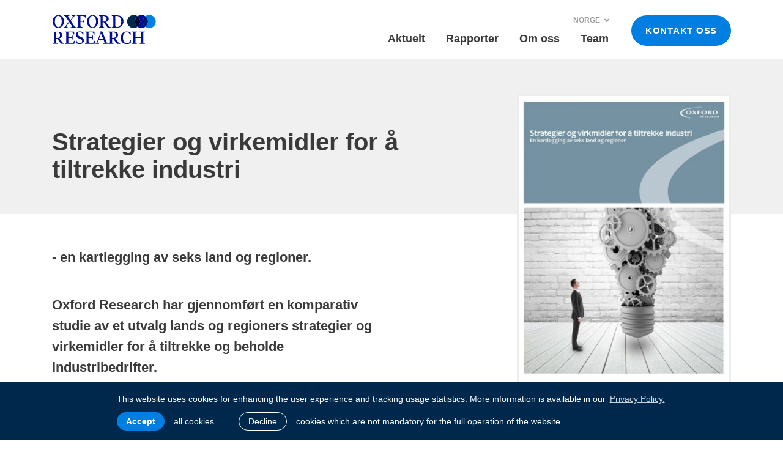

--- FILE ---
content_type: text/html; charset=UTF-8
request_url: https://oxfordresearch.no/publications/strategier-og-virkmidler-for-a-tiltrekke-industri-en-kartlegging-av-seks-land-og-regioner/
body_size: 13096
content:
<!DOCTYPE html>
<html lang="no-NO" class="no-js cookies">
	<head>
		<meta charset="utf-8">
		<meta content="IE=edge" http-equiv="X-UA-Compatible">
		<meta name="viewport" content="width=device-width, initial-scale=1">
		<meta name="description" content="">
		<title>Strategier og virkemidler for å tiltrekke industri | Oxford Research — Oxford Research</title>
		<link href="//www.google-analytics.com" rel="dns-prefetch">
		<!-- <link href="https://fonts.googleapis.com/css?family=Raleway:400,400i,700,700i" rel="stylesheet"> -->
		<script>
			var dictionary = {
				loading : "Laster....",
				more_posts : "Se flere",

				cookies_message : "This website uses cookies for enhancing the user experience and tracking usage statistics. More information is available in our ",
				cookies_allow : "Accept",
				cookies_allow_text : "all cookies",
				cookies_deny : "Decline",
				cookies_deny_text : "cookies which are not mandatory for the full operation of the website",
				cookies_link : "Privacy Policy.",
				cookies_href : "https://oxfordinsight.dk/privacy-policy/"
			}
		</script>
		
		<!-- Google tag (gtag.js) -->
		<script async src="https://www.googletagmanager.com/gtag/js?id=G-1TW5VVS580"></script>
		<script>
			window.dataLayer = window.dataLayer || [];
			function gtag(){dataLayer.push(arguments);}
			gtag('js', new Date());
			gtag('config', 'G-1TW5VVS580', {'anonymize_ip': true});
		</script>

		<link rel="stylesheet" href="https://oxfordresearch.no/wp-content/themes/oxford/js/leaflet/leaflet.css">
		<script src="https://oxfordresearch.no/wp-content/themes/oxford/js/leaflet/leaflet.js"></script>

		<meta name='robots' content='index, follow, max-image-preview:large, max-snippet:-1, max-video-preview:-1' />
<link rel="alternate" hreflang="norsk" href="https://oxfordresearch.no/publications/strategier-og-virkmidler-for-a-tiltrekke-industri-en-kartlegging-av-seks-land-og-regioner/" />
<link rel="alternate" hreflang="x-default" href="https://oxfordresearch.no/publications/strategier-og-virkmidler-for-a-tiltrekke-industri-en-kartlegging-av-seks-land-og-regioner/" />

	<!-- This site is optimized with the Yoast SEO plugin v21.8 - https://yoast.com/wordpress/plugins/seo/ -->
	<link rel="canonical" href="https://oxfordresearch.no/publications/strategier-og-virkmidler-for-a-tiltrekke-industri-en-kartlegging-av-seks-land-og-regioner/" />
	<meta property="og:locale" content="en_US" />
	<meta property="og:type" content="article" />
	<meta property="og:title" content="Strategier og virkemidler for å tiltrekke industri &#8212; Oxford Research" />
	<meta property="og:description" content="Ett av Norges sterkeste komparative fortrinn Hovedfokus har vært på strategier og virkemidler som er rettet mot energiintensiv industri. Energiintensiv industri er, som navnet tilsier, industribedrifter som bruker store mengder energi i sin produksjon. Dette kan være både produksjonsindustri- eller prosessindustrivirksomheter. I Norge er et av våre sterkeste fortrinn, sammenlignet med andre OECD land, at... Se artikkel" />
	<meta property="og:url" content="https://oxfordresearch.no/publications/strategier-og-virkmidler-for-a-tiltrekke-industri-en-kartlegging-av-seks-land-og-regioner/" />
	<meta property="og:site_name" content="Oxford Research" />
	<meta property="article:publisher" content="https://www.facebook.com/OxfordResearchAS/" />
	<meta property="article:modified_time" content="2019-01-17T11:17:23+00:00" />
	<meta property="og:image" content="https://oxfordresearch.no/wp-content/uploads/2017/10/strategier_og_virkemidler_for___tiltrekke_industri_Side_01.jpg" />
	<meta property="og:image:width" content="1654" />
	<meta property="og:image:height" content="2339" />
	<meta property="og:image:type" content="image/jpeg" />
	<meta name="twitter:card" content="summary_large_image" />
	<meta name="twitter:site" content="@oxford_research" />
	<meta name="twitter:label1" content="Est. reading time" />
	<meta name="twitter:data1" content="2 minutes" />
	<script type="application/ld+json" class="yoast-schema-graph">{"@context":"https://schema.org","@graph":[{"@type":"WebPage","@id":"https://oxfordresearch.no/publications/strategier-og-virkmidler-for-a-tiltrekke-industri-en-kartlegging-av-seks-land-og-regioner/","url":"https://oxfordresearch.no/publications/strategier-og-virkmidler-for-a-tiltrekke-industri-en-kartlegging-av-seks-land-og-regioner/","name":"Strategier og virkemidler for å tiltrekke industri &#8212; Oxford Research","isPartOf":{"@id":"https://oxfordresearch.no/#website"},"primaryImageOfPage":{"@id":"https://oxfordresearch.no/publications/strategier-og-virkmidler-for-a-tiltrekke-industri-en-kartlegging-av-seks-land-og-regioner/#primaryimage"},"image":{"@id":"https://oxfordresearch.no/publications/strategier-og-virkmidler-for-a-tiltrekke-industri-en-kartlegging-av-seks-land-og-regioner/#primaryimage"},"thumbnailUrl":"https://oxfordresearch.no/wp-content/uploads/2017/10/strategier_og_virkemidler_for___tiltrekke_industri_Side_01.jpg","datePublished":"2017-10-30T16:10:22+00:00","dateModified":"2019-01-17T11:17:23+00:00","breadcrumb":{"@id":"https://oxfordresearch.no/publications/strategier-og-virkmidler-for-a-tiltrekke-industri-en-kartlegging-av-seks-land-og-regioner/#breadcrumb"},"inLanguage":"no-NO","potentialAction":[{"@type":"ReadAction","target":["https://oxfordresearch.no/publications/strategier-og-virkmidler-for-a-tiltrekke-industri-en-kartlegging-av-seks-land-og-regioner/"]}]},{"@type":"ImageObject","inLanguage":"no-NO","@id":"https://oxfordresearch.no/publications/strategier-og-virkmidler-for-a-tiltrekke-industri-en-kartlegging-av-seks-land-og-regioner/#primaryimage","url":"https://oxfordresearch.no/wp-content/uploads/2017/10/strategier_og_virkemidler_for___tiltrekke_industri_Side_01.jpg","contentUrl":"https://oxfordresearch.no/wp-content/uploads/2017/10/strategier_og_virkemidler_for___tiltrekke_industri_Side_01.jpg","width":1654,"height":2339},{"@type":"BreadcrumbList","@id":"https://oxfordresearch.no/publications/strategier-og-virkmidler-for-a-tiltrekke-industri-en-kartlegging-av-seks-land-og-regioner/#breadcrumb","itemListElement":[{"@type":"ListItem","position":1,"name":"Home","item":"https://oxfordresearch.no/"},{"@type":"ListItem","position":2,"name":"Rapporter","item":"https://oxfordresearch.no/publications/"},{"@type":"ListItem","position":3,"name":"Strategier og virkemidler for å tiltrekke industri"}]},{"@type":"WebSite","@id":"https://oxfordresearch.no/#website","url":"https://oxfordresearch.no/","name":"Oxford Research","description":"Kunnskap for et bedre samfunn","publisher":{"@id":"https://oxfordresearch.no/#organization"},"potentialAction":[{"@type":"SearchAction","target":{"@type":"EntryPoint","urlTemplate":"https://oxfordresearch.no/?s={search_term_string}"},"query-input":"required name=search_term_string"}],"inLanguage":"no-NO"},{"@type":"Organization","@id":"https://oxfordresearch.no/#organization","name":"Oxford Research","url":"https://oxfordresearch.no/","logo":{"@type":"ImageObject","inLanguage":"no-NO","@id":"https://oxfordresearch.no/#/schema/logo/image/","url":"https://oxfordresearch.no/wp-content/uploads/2017/11/logo-color.svg","contentUrl":"https://oxfordresearch.no/wp-content/uploads/2017/11/logo-color.svg","width":1,"height":1,"caption":"Oxford Research"},"image":{"@id":"https://oxfordresearch.no/#/schema/logo/image/"},"sameAs":["https://www.facebook.com/OxfordResearchAS/","https://twitter.com/oxford_research","https://www.linkedin.com/company/oxford-research-as"]}]}</script>
	<!-- / Yoast SEO plugin. -->


<script type="text/javascript">
/* <![CDATA[ */
window._wpemojiSettings = {"baseUrl":"https:\/\/s.w.org\/images\/core\/emoji\/14.0.0\/72x72\/","ext":".png","svgUrl":"https:\/\/s.w.org\/images\/core\/emoji\/14.0.0\/svg\/","svgExt":".svg","source":{"concatemoji":"https:\/\/oxfordresearch.no\/wp-includes\/js\/wp-emoji-release.min.js?ver=6.4.2"}};
/*! This file is auto-generated */
!function(i,n){var o,s,e;function c(e){try{var t={supportTests:e,timestamp:(new Date).valueOf()};sessionStorage.setItem(o,JSON.stringify(t))}catch(e){}}function p(e,t,n){e.clearRect(0,0,e.canvas.width,e.canvas.height),e.fillText(t,0,0);var t=new Uint32Array(e.getImageData(0,0,e.canvas.width,e.canvas.height).data),r=(e.clearRect(0,0,e.canvas.width,e.canvas.height),e.fillText(n,0,0),new Uint32Array(e.getImageData(0,0,e.canvas.width,e.canvas.height).data));return t.every(function(e,t){return e===r[t]})}function u(e,t,n){switch(t){case"flag":return n(e,"\ud83c\udff3\ufe0f\u200d\u26a7\ufe0f","\ud83c\udff3\ufe0f\u200b\u26a7\ufe0f")?!1:!n(e,"\ud83c\uddfa\ud83c\uddf3","\ud83c\uddfa\u200b\ud83c\uddf3")&&!n(e,"\ud83c\udff4\udb40\udc67\udb40\udc62\udb40\udc65\udb40\udc6e\udb40\udc67\udb40\udc7f","\ud83c\udff4\u200b\udb40\udc67\u200b\udb40\udc62\u200b\udb40\udc65\u200b\udb40\udc6e\u200b\udb40\udc67\u200b\udb40\udc7f");case"emoji":return!n(e,"\ud83e\udef1\ud83c\udffb\u200d\ud83e\udef2\ud83c\udfff","\ud83e\udef1\ud83c\udffb\u200b\ud83e\udef2\ud83c\udfff")}return!1}function f(e,t,n){var r="undefined"!=typeof WorkerGlobalScope&&self instanceof WorkerGlobalScope?new OffscreenCanvas(300,150):i.createElement("canvas"),a=r.getContext("2d",{willReadFrequently:!0}),o=(a.textBaseline="top",a.font="600 32px Arial",{});return e.forEach(function(e){o[e]=t(a,e,n)}),o}function t(e){var t=i.createElement("script");t.src=e,t.defer=!0,i.head.appendChild(t)}"undefined"!=typeof Promise&&(o="wpEmojiSettingsSupports",s=["flag","emoji"],n.supports={everything:!0,everythingExceptFlag:!0},e=new Promise(function(e){i.addEventListener("DOMContentLoaded",e,{once:!0})}),new Promise(function(t){var n=function(){try{var e=JSON.parse(sessionStorage.getItem(o));if("object"==typeof e&&"number"==typeof e.timestamp&&(new Date).valueOf()<e.timestamp+604800&&"object"==typeof e.supportTests)return e.supportTests}catch(e){}return null}();if(!n){if("undefined"!=typeof Worker&&"undefined"!=typeof OffscreenCanvas&&"undefined"!=typeof URL&&URL.createObjectURL&&"undefined"!=typeof Blob)try{var e="postMessage("+f.toString()+"("+[JSON.stringify(s),u.toString(),p.toString()].join(",")+"));",r=new Blob([e],{type:"text/javascript"}),a=new Worker(URL.createObjectURL(r),{name:"wpTestEmojiSupports"});return void(a.onmessage=function(e){c(n=e.data),a.terminate(),t(n)})}catch(e){}c(n=f(s,u,p))}t(n)}).then(function(e){for(var t in e)n.supports[t]=e[t],n.supports.everything=n.supports.everything&&n.supports[t],"flag"!==t&&(n.supports.everythingExceptFlag=n.supports.everythingExceptFlag&&n.supports[t]);n.supports.everythingExceptFlag=n.supports.everythingExceptFlag&&!n.supports.flag,n.DOMReady=!1,n.readyCallback=function(){n.DOMReady=!0}}).then(function(){return e}).then(function(){var e;n.supports.everything||(n.readyCallback(),(e=n.source||{}).concatemoji?t(e.concatemoji):e.wpemoji&&e.twemoji&&(t(e.twemoji),t(e.wpemoji)))}))}((window,document),window._wpemojiSettings);
/* ]]> */
</script>
<style id='wp-emoji-styles-inline-css' type='text/css'>

	img.wp-smiley, img.emoji {
		display: inline !important;
		border: none !important;
		box-shadow: none !important;
		height: 1em !important;
		width: 1em !important;
		margin: 0 0.07em !important;
		vertical-align: -0.1em !important;
		background: none !important;
		padding: 0 !important;
	}
</style>
<link rel='stylesheet' id='wp-block-library-css' href='https://oxfordresearch.no/wp-includes/css/dist/block-library/style.min.css?ver=6.4.2' media='all' />
<style id='classic-theme-styles-inline-css' type='text/css'>
/*! This file is auto-generated */
.wp-block-button__link{color:#fff;background-color:#32373c;border-radius:9999px;box-shadow:none;text-decoration:none;padding:calc(.667em + 2px) calc(1.333em + 2px);font-size:1.125em}.wp-block-file__button{background:#32373c;color:#fff;text-decoration:none}
</style>
<style id='global-styles-inline-css' type='text/css'>
body{--wp--preset--color--black: #000000;--wp--preset--color--cyan-bluish-gray: #abb8c3;--wp--preset--color--white: #ffffff;--wp--preset--color--pale-pink: #f78da7;--wp--preset--color--vivid-red: #cf2e2e;--wp--preset--color--luminous-vivid-orange: #ff6900;--wp--preset--color--luminous-vivid-amber: #fcb900;--wp--preset--color--light-green-cyan: #7bdcb5;--wp--preset--color--vivid-green-cyan: #00d084;--wp--preset--color--pale-cyan-blue: #8ed1fc;--wp--preset--color--vivid-cyan-blue: #0693e3;--wp--preset--color--vivid-purple: #9b51e0;--wp--preset--gradient--vivid-cyan-blue-to-vivid-purple: linear-gradient(135deg,rgba(6,147,227,1) 0%,rgb(155,81,224) 100%);--wp--preset--gradient--light-green-cyan-to-vivid-green-cyan: linear-gradient(135deg,rgb(122,220,180) 0%,rgb(0,208,130) 100%);--wp--preset--gradient--luminous-vivid-amber-to-luminous-vivid-orange: linear-gradient(135deg,rgba(252,185,0,1) 0%,rgba(255,105,0,1) 100%);--wp--preset--gradient--luminous-vivid-orange-to-vivid-red: linear-gradient(135deg,rgba(255,105,0,1) 0%,rgb(207,46,46) 100%);--wp--preset--gradient--very-light-gray-to-cyan-bluish-gray: linear-gradient(135deg,rgb(238,238,238) 0%,rgb(169,184,195) 100%);--wp--preset--gradient--cool-to-warm-spectrum: linear-gradient(135deg,rgb(74,234,220) 0%,rgb(151,120,209) 20%,rgb(207,42,186) 40%,rgb(238,44,130) 60%,rgb(251,105,98) 80%,rgb(254,248,76) 100%);--wp--preset--gradient--blush-light-purple: linear-gradient(135deg,rgb(255,206,236) 0%,rgb(152,150,240) 100%);--wp--preset--gradient--blush-bordeaux: linear-gradient(135deg,rgb(254,205,165) 0%,rgb(254,45,45) 50%,rgb(107,0,62) 100%);--wp--preset--gradient--luminous-dusk: linear-gradient(135deg,rgb(255,203,112) 0%,rgb(199,81,192) 50%,rgb(65,88,208) 100%);--wp--preset--gradient--pale-ocean: linear-gradient(135deg,rgb(255,245,203) 0%,rgb(182,227,212) 50%,rgb(51,167,181) 100%);--wp--preset--gradient--electric-grass: linear-gradient(135deg,rgb(202,248,128) 0%,rgb(113,206,126) 100%);--wp--preset--gradient--midnight: linear-gradient(135deg,rgb(2,3,129) 0%,rgb(40,116,252) 100%);--wp--preset--font-size--small: 13px;--wp--preset--font-size--medium: 20px;--wp--preset--font-size--large: 36px;--wp--preset--font-size--x-large: 42px;--wp--preset--spacing--20: 0.44rem;--wp--preset--spacing--30: 0.67rem;--wp--preset--spacing--40: 1rem;--wp--preset--spacing--50: 1.5rem;--wp--preset--spacing--60: 2.25rem;--wp--preset--spacing--70: 3.38rem;--wp--preset--spacing--80: 5.06rem;--wp--preset--shadow--natural: 6px 6px 9px rgba(0, 0, 0, 0.2);--wp--preset--shadow--deep: 12px 12px 50px rgba(0, 0, 0, 0.4);--wp--preset--shadow--sharp: 6px 6px 0px rgba(0, 0, 0, 0.2);--wp--preset--shadow--outlined: 6px 6px 0px -3px rgba(255, 255, 255, 1), 6px 6px rgba(0, 0, 0, 1);--wp--preset--shadow--crisp: 6px 6px 0px rgba(0, 0, 0, 1);}:where(.is-layout-flex){gap: 0.5em;}:where(.is-layout-grid){gap: 0.5em;}body .is-layout-flow > .alignleft{float: left;margin-inline-start: 0;margin-inline-end: 2em;}body .is-layout-flow > .alignright{float: right;margin-inline-start: 2em;margin-inline-end: 0;}body .is-layout-flow > .aligncenter{margin-left: auto !important;margin-right: auto !important;}body .is-layout-constrained > .alignleft{float: left;margin-inline-start: 0;margin-inline-end: 2em;}body .is-layout-constrained > .alignright{float: right;margin-inline-start: 2em;margin-inline-end: 0;}body .is-layout-constrained > .aligncenter{margin-left: auto !important;margin-right: auto !important;}body .is-layout-constrained > :where(:not(.alignleft):not(.alignright):not(.alignfull)){max-width: var(--wp--style--global--content-size);margin-left: auto !important;margin-right: auto !important;}body .is-layout-constrained > .alignwide{max-width: var(--wp--style--global--wide-size);}body .is-layout-flex{display: flex;}body .is-layout-flex{flex-wrap: wrap;align-items: center;}body .is-layout-flex > *{margin: 0;}body .is-layout-grid{display: grid;}body .is-layout-grid > *{margin: 0;}:where(.wp-block-columns.is-layout-flex){gap: 2em;}:where(.wp-block-columns.is-layout-grid){gap: 2em;}:where(.wp-block-post-template.is-layout-flex){gap: 1.25em;}:where(.wp-block-post-template.is-layout-grid){gap: 1.25em;}.has-black-color{color: var(--wp--preset--color--black) !important;}.has-cyan-bluish-gray-color{color: var(--wp--preset--color--cyan-bluish-gray) !important;}.has-white-color{color: var(--wp--preset--color--white) !important;}.has-pale-pink-color{color: var(--wp--preset--color--pale-pink) !important;}.has-vivid-red-color{color: var(--wp--preset--color--vivid-red) !important;}.has-luminous-vivid-orange-color{color: var(--wp--preset--color--luminous-vivid-orange) !important;}.has-luminous-vivid-amber-color{color: var(--wp--preset--color--luminous-vivid-amber) !important;}.has-light-green-cyan-color{color: var(--wp--preset--color--light-green-cyan) !important;}.has-vivid-green-cyan-color{color: var(--wp--preset--color--vivid-green-cyan) !important;}.has-pale-cyan-blue-color{color: var(--wp--preset--color--pale-cyan-blue) !important;}.has-vivid-cyan-blue-color{color: var(--wp--preset--color--vivid-cyan-blue) !important;}.has-vivid-purple-color{color: var(--wp--preset--color--vivid-purple) !important;}.has-black-background-color{background-color: var(--wp--preset--color--black) !important;}.has-cyan-bluish-gray-background-color{background-color: var(--wp--preset--color--cyan-bluish-gray) !important;}.has-white-background-color{background-color: var(--wp--preset--color--white) !important;}.has-pale-pink-background-color{background-color: var(--wp--preset--color--pale-pink) !important;}.has-vivid-red-background-color{background-color: var(--wp--preset--color--vivid-red) !important;}.has-luminous-vivid-orange-background-color{background-color: var(--wp--preset--color--luminous-vivid-orange) !important;}.has-luminous-vivid-amber-background-color{background-color: var(--wp--preset--color--luminous-vivid-amber) !important;}.has-light-green-cyan-background-color{background-color: var(--wp--preset--color--light-green-cyan) !important;}.has-vivid-green-cyan-background-color{background-color: var(--wp--preset--color--vivid-green-cyan) !important;}.has-pale-cyan-blue-background-color{background-color: var(--wp--preset--color--pale-cyan-blue) !important;}.has-vivid-cyan-blue-background-color{background-color: var(--wp--preset--color--vivid-cyan-blue) !important;}.has-vivid-purple-background-color{background-color: var(--wp--preset--color--vivid-purple) !important;}.has-black-border-color{border-color: var(--wp--preset--color--black) !important;}.has-cyan-bluish-gray-border-color{border-color: var(--wp--preset--color--cyan-bluish-gray) !important;}.has-white-border-color{border-color: var(--wp--preset--color--white) !important;}.has-pale-pink-border-color{border-color: var(--wp--preset--color--pale-pink) !important;}.has-vivid-red-border-color{border-color: var(--wp--preset--color--vivid-red) !important;}.has-luminous-vivid-orange-border-color{border-color: var(--wp--preset--color--luminous-vivid-orange) !important;}.has-luminous-vivid-amber-border-color{border-color: var(--wp--preset--color--luminous-vivid-amber) !important;}.has-light-green-cyan-border-color{border-color: var(--wp--preset--color--light-green-cyan) !important;}.has-vivid-green-cyan-border-color{border-color: var(--wp--preset--color--vivid-green-cyan) !important;}.has-pale-cyan-blue-border-color{border-color: var(--wp--preset--color--pale-cyan-blue) !important;}.has-vivid-cyan-blue-border-color{border-color: var(--wp--preset--color--vivid-cyan-blue) !important;}.has-vivid-purple-border-color{border-color: var(--wp--preset--color--vivid-purple) !important;}.has-vivid-cyan-blue-to-vivid-purple-gradient-background{background: var(--wp--preset--gradient--vivid-cyan-blue-to-vivid-purple) !important;}.has-light-green-cyan-to-vivid-green-cyan-gradient-background{background: var(--wp--preset--gradient--light-green-cyan-to-vivid-green-cyan) !important;}.has-luminous-vivid-amber-to-luminous-vivid-orange-gradient-background{background: var(--wp--preset--gradient--luminous-vivid-amber-to-luminous-vivid-orange) !important;}.has-luminous-vivid-orange-to-vivid-red-gradient-background{background: var(--wp--preset--gradient--luminous-vivid-orange-to-vivid-red) !important;}.has-very-light-gray-to-cyan-bluish-gray-gradient-background{background: var(--wp--preset--gradient--very-light-gray-to-cyan-bluish-gray) !important;}.has-cool-to-warm-spectrum-gradient-background{background: var(--wp--preset--gradient--cool-to-warm-spectrum) !important;}.has-blush-light-purple-gradient-background{background: var(--wp--preset--gradient--blush-light-purple) !important;}.has-blush-bordeaux-gradient-background{background: var(--wp--preset--gradient--blush-bordeaux) !important;}.has-luminous-dusk-gradient-background{background: var(--wp--preset--gradient--luminous-dusk) !important;}.has-pale-ocean-gradient-background{background: var(--wp--preset--gradient--pale-ocean) !important;}.has-electric-grass-gradient-background{background: var(--wp--preset--gradient--electric-grass) !important;}.has-midnight-gradient-background{background: var(--wp--preset--gradient--midnight) !important;}.has-small-font-size{font-size: var(--wp--preset--font-size--small) !important;}.has-medium-font-size{font-size: var(--wp--preset--font-size--medium) !important;}.has-large-font-size{font-size: var(--wp--preset--font-size--large) !important;}.has-x-large-font-size{font-size: var(--wp--preset--font-size--x-large) !important;}
.wp-block-navigation a:where(:not(.wp-element-button)){color: inherit;}
:where(.wp-block-post-template.is-layout-flex){gap: 1.25em;}:where(.wp-block-post-template.is-layout-grid){gap: 1.25em;}
:where(.wp-block-columns.is-layout-flex){gap: 2em;}:where(.wp-block-columns.is-layout-grid){gap: 2em;}
.wp-block-pullquote{font-size: 1.5em;line-height: 1.6;}
</style>
<link rel='stylesheet' id='wpml-blocks-css' href='https://oxfordresearch.no/wp-content/plugins/sitepress-multilingual-cms/dist/css/blocks/styles.css?ver=4.6.9' media='all' />
<link rel='stylesheet' id='collapscore-css-css' href='https://oxfordresearch.no/wp-content/plugins/jquery-collapse-o-matic/css/core_style.css?ver=1.0' media='all' />
<link rel='stylesheet' id='collapseomatic-css-css' href='https://oxfordresearch.no/wp-content/plugins/jquery-collapse-o-matic/css/light_style.css?ver=1.6' media='all' />
<link rel='stylesheet' id='ppress-frontend-css' href='https://oxfordresearch.no/wp-content/plugins/wp-user-avatar/assets/css/frontend.min.css?ver=4.14.2' media='all' />
<link rel='stylesheet' id='ppress-flatpickr-css' href='https://oxfordresearch.no/wp-content/plugins/wp-user-avatar/assets/flatpickr/flatpickr.min.css?ver=4.14.2' media='all' />
<link rel='stylesheet' id='ppress-select2-css' href='https://oxfordresearch.no/wp-content/plugins/wp-user-avatar/assets/select2/select2.min.css?ver=6.4.2' media='all' />
<link rel='stylesheet' id='wpml-legacy-horizontal-list-0-css' href='https://oxfordresearch.no/wp-content/plugins/sitepress-multilingual-cms/templates/language-switchers/legacy-list-horizontal/style.min.css?ver=1' media='all' />
<link rel='stylesheet' id='oxford-main-css' href='https://oxfordresearch.no/wp-content/themes/oxford/css/main2.css?ver=1.0.2' media='all' />
<link rel='stylesheet' id='lightgallery-css' href='https://oxfordresearch.no/wp-content/themes/oxford/js/lightGallery/dist/css/lightgallery.min.css?ver=1.6.1' media='all' />
<script type="text/javascript" src="https://oxfordresearch.no/wp-content/themes/oxford/js/jquery-3.2.1.min.js?ver=3.2.1" id="jquery-js"></script>
<script type="text/javascript" src="https://oxfordresearch.no/wp-content/themes/oxford/js/lightGallery/dist/js/lightgallery.min.js?ver=1.6.1" id="lightGallery-js"></script>
<script type="text/javascript" src="https://oxfordresearch.no/wp-content/themes/oxford/js/lightGallery/modules/lg-thumbnail.min.js?ver=1.1.0" id="lightGallery-thumbnail-js"></script>
<script type="text/javascript" src="https://oxfordresearch.no/wp-content/themes/oxford/js/plugins.js?ver=1.11.1" id="plugins-js"></script>
<script type="text/javascript" src="https://oxfordresearch.no/wp-content/themes/oxford/js/main.js?ver=1.0.1" id="main-js"></script>
<script type="text/javascript" src="https://oxfordresearch.no/wp-content/themes/oxford/js/scripts.js?ver=1.0.2" id="oxfordscripts-js"></script>
<script type="text/javascript" id="wpml-cookie-js-extra">
/* <![CDATA[ */
var wpml_cookies = {"wp-wpml_current_language":{"value":"no","expires":1,"path":"\/"}};
var wpml_cookies = {"wp-wpml_current_language":{"value":"no","expires":1,"path":"\/"}};
/* ]]> */
</script>
<script type="text/javascript" src="https://oxfordresearch.no/wp-content/plugins/sitepress-multilingual-cms/res/js/cookies/language-cookie.js?ver=4.6.9" id="wpml-cookie-js" defer="defer" data-wp-strategy="defer"></script>
<script type="text/javascript" src="https://oxfordresearch.no/wp-content/plugins/wp-user-avatar/assets/flatpickr/flatpickr.min.js?ver=4.14.2" id="ppress-flatpickr-js"></script>
<script type="text/javascript" src="https://oxfordresearch.no/wp-content/plugins/wp-user-avatar/assets/select2/select2.min.js?ver=4.14.2" id="ppress-select2-js"></script>
<script type="text/javascript" id="my_loadmore-js-extra">
/* <![CDATA[ */
var oxford_loadmore_params = {"ajaxurl":"https:\/\/oxfordresearch.no\/wp-admin\/admin-ajax.php","posts":"a:68:{s:4:\"page\";i:0;s:9:\"post_type\";s:11:\"publication\";s:5:\"error\";s:0:\"\";s:1:\"m\";s:0:\"\";s:1:\"p\";i:674;s:11:\"post_parent\";s:0:\"\";s:7:\"subpost\";s:0:\"\";s:10:\"subpost_id\";s:0:\"\";s:10:\"attachment\";s:0:\"\";s:13:\"attachment_id\";i:0;s:8:\"pagename\";s:0:\"\";s:7:\"page_id\";s:0:\"\";s:6:\"second\";s:0:\"\";s:6:\"minute\";s:0:\"\";s:4:\"hour\";s:0:\"\";s:3:\"day\";i:0;s:8:\"monthnum\";i:0;s:4:\"year\";i:0;s:1:\"w\";i:0;s:13:\"category_name\";s:0:\"\";s:3:\"tag\";s:0:\"\";s:3:\"cat\";s:0:\"\";s:6:\"tag_id\";s:0:\"\";s:6:\"author\";s:0:\"\";s:11:\"author_name\";s:0:\"\";s:4:\"feed\";s:0:\"\";s:2:\"tb\";s:0:\"\";s:5:\"paged\";i:0;s:8:\"meta_key\";s:0:\"\";s:10:\"meta_value\";s:0:\"\";s:7:\"preview\";s:0:\"\";s:1:\"s\";s:0:\"\";s:8:\"sentence\";s:0:\"\";s:5:\"title\";s:0:\"\";s:6:\"fields\";s:0:\"\";s:10:\"menu_order\";s:0:\"\";s:5:\"embed\";s:0:\"\";s:12:\"category__in\";a:0:{}s:16:\"category__not_in\";a:0:{}s:13:\"category__and\";a:0:{}s:8:\"post__in\";a:0:{}s:12:\"post__not_in\";a:0:{}s:13:\"post_name__in\";a:0:{}s:7:\"tag__in\";a:0:{}s:11:\"tag__not_in\";a:0:{}s:8:\"tag__and\";a:0:{}s:12:\"tag_slug__in\";a:0:{}s:13:\"tag_slug__and\";a:0:{}s:15:\"post_parent__in\";a:0:{}s:19:\"post_parent__not_in\";a:0:{}s:10:\"author__in\";a:0:{}s:14:\"author__not_in\";a:0:{}s:14:\"search_columns\";a:0:{}s:4:\"name\";s:89:\"strategier-og-virkmidler-for-a-tiltrekke-industri-en-kartlegging-av-seks-land-og-regioner\";s:7:\"orderby\";s:10:\"menu_order\";s:5:\"order\";s:3:\"ASC\";s:19:\"ignore_sticky_posts\";b:0;s:16:\"suppress_filters\";b:0;s:13:\"cache_results\";b:1;s:22:\"update_post_term_cache\";b:1;s:22:\"update_menu_item_cache\";b:0;s:19:\"lazy_load_term_meta\";b:1;s:22:\"update_post_meta_cache\";b:1;s:14:\"posts_per_page\";i:10;s:8:\"nopaging\";b:0;s:17:\"comments_per_page\";s:2:\"50\";s:13:\"no_found_rows\";b:0;s:11:\"publication\";s:89:\"strategier-og-virkmidler-for-a-tiltrekke-industri-en-kartlegging-av-seks-land-og-regioner\";}","current_page":"1","max_page":"0","themeurl":"https:\/\/oxfordresearch.no\/wp-content\/themes\/oxford","catname":"","posts_per_page":"10","orderby":{"meta_value":"DESC","post_date":"DESC"},"order":"","meta_query":""};
/* ]]> */
</script>
<script type="text/javascript" src="https://oxfordresearch.no/wp-content/themes/oxford/js/myloadmore.js?ver=6.4.2" id="my_loadmore-js"></script>
<link rel="https://api.w.org/" href="https://oxfordresearch.no/wp-json/" /><link rel="alternate" type="application/json+oembed" href="https://oxfordresearch.no/wp-json/oembed/1.0/embed?url=https%3A%2F%2Foxfordresearch.no%2Fpublications%2Fstrategier-og-virkmidler-for-a-tiltrekke-industri-en-kartlegging-av-seks-land-og-regioner%2F" />
<link rel="alternate" type="text/xml+oembed" href="https://oxfordresearch.no/wp-json/oembed/1.0/embed?url=https%3A%2F%2Foxfordresearch.no%2Fpublications%2Fstrategier-og-virkmidler-for-a-tiltrekke-industri-en-kartlegging-av-seks-land-og-regioner%2F&#038;format=xml" />
<meta name="generator" content="WPML ver:4.6.9 stt:65;" />
<script type="text/javascript">
(function(url){
	if(/(?:Chrome\/26\.0\.1410\.63 Safari\/537\.31|WordfenceTestMonBot)/.test(navigator.userAgent)){ return; }
	var addEvent = function(evt, handler) {
		if (window.addEventListener) {
			document.addEventListener(evt, handler, false);
		} else if (window.attachEvent) {
			document.attachEvent('on' + evt, handler);
		}
	};
	var removeEvent = function(evt, handler) {
		if (window.removeEventListener) {
			document.removeEventListener(evt, handler, false);
		} else if (window.detachEvent) {
			document.detachEvent('on' + evt, handler);
		}
	};
	var evts = 'contextmenu dblclick drag dragend dragenter dragleave dragover dragstart drop keydown keypress keyup mousedown mousemove mouseout mouseover mouseup mousewheel scroll'.split(' ');
	var logHuman = function() {
		if (window.wfLogHumanRan) { return; }
		window.wfLogHumanRan = true;
		var wfscr = document.createElement('script');
		wfscr.type = 'text/javascript';
		wfscr.async = true;
		wfscr.src = url + '&r=' + Math.random();
		(document.getElementsByTagName('head')[0]||document.getElementsByTagName('body')[0]).appendChild(wfscr);
		for (var i = 0; i < evts.length; i++) {
			removeEvent(evts[i], logHuman);
		}
	};
	for (var i = 0; i < evts.length; i++) {
		addEvent(evts[i], logHuman);
	}
})('//oxfordresearch.no/?wordfence_lh=1&hid=677152D41FE83628A05F82401E2E34AE');
</script><!-- SEO meta tags powered by SmartCrawl https://wpmudev.com/project/smartcrawl-wordpress-seo/ -->
<link rel="canonical" href="https://oxfordresearch.no/publications/strategier-og-virkmidler-for-a-tiltrekke-industri-en-kartlegging-av-seks-land-og-regioner/" />
<meta name="description" content="Ett av Norges sterkeste komparative fortrinn Hovedfokus har vært på strategier og virkemidler som er rettet mot energiintensiv industri. Energiintensiv industri er, som navnet tilsier, industribedrifter som bruker store mengder energi i sin produksjon. Dette kan være både produksjonsindustri- el ..." />
<script type="application/ld+json">{"@context":"https:\/\/schema.org","@graph":[{"@type":"Organization","@id":"https:\/\/oxfordresearch.no\/#schema-publishing-organization","url":"https:\/\/oxfordresearch.no","name":"Oxford Research"},{"@type":"WebSite","@id":"https:\/\/oxfordresearch.no\/#schema-website","url":"https:\/\/oxfordresearch.no","name":"Oxford Research","encoding":"UTF-8","potentialAction":{"@type":"SearchAction","target":"https:\/\/oxfordresearch.no\/search\/{search_term_string}\/","query-input":"required name=search_term_string"}},{"@type":"WebPage","@id":"https:\/\/oxfordresearch.no\/publications\/strategier-og-virkmidler-for-a-tiltrekke-industri-en-kartlegging-av-seks-land-og-regioner\/#schema-webpage","isPartOf":{"@id":"https:\/\/oxfordresearch.no\/#schema-website"},"publisher":{"@id":"https:\/\/oxfordresearch.no\/#schema-publishing-organization"},"url":"https:\/\/oxfordresearch.no\/publications\/strategier-og-virkmidler-for-a-tiltrekke-industri-en-kartlegging-av-seks-land-og-regioner\/"},{"@type":"Article","mainEntityOfPage":{"@id":"https:\/\/oxfordresearch.no\/publications\/strategier-og-virkmidler-for-a-tiltrekke-industri-en-kartlegging-av-seks-land-og-regioner\/#schema-webpage"},"author":{"@type":"Person","@id":"https:\/\/oxfordresearch.no\/author\/siri\/#schema-author","name":"Siri Hamre","url":"https:\/\/oxfordresearch.no\/author\/siri\/"},"publisher":{"@id":"https:\/\/oxfordresearch.no\/#schema-publishing-organization"},"dateModified":"2019-01-17T11:17:23","datePublished":"2017-10-30T16:10:22","headline":"Strategier og virkemidler for \u00e5 tiltrekke industri | Oxford Research","description":"Ett av Norges sterkeste komparative fortrinn Hovedfokus har v\u00e6rt p\u00e5 strategier og virkemidler som er rettet mot energiintensiv industri. Energiintensiv industri er, som navnet tilsier, industribedrifter som bruker store mengder energi i sin produksjon. Dette kan v\u00e6re b\u00e5de produksjonsindustri- el ...","name":"Strategier og virkemidler for \u00e5 tiltrekke industri","image":{"@type":"ImageObject","@id":"https:\/\/oxfordresearch.no\/publications\/strategier-og-virkmidler-for-a-tiltrekke-industri-en-kartlegging-av-seks-land-og-regioner\/#schema-article-image","url":"https:\/\/oxfordresearch.no\/wp-content\/uploads\/2017\/10\/strategier_og_virkemidler_for___tiltrekke_industri_Side_01.jpg","height":2339,"width":1654},"thumbnailUrl":"https:\/\/oxfordresearch.no\/wp-content\/uploads\/2017\/10\/strategier_og_virkemidler_for___tiltrekke_industri_Side_01.jpg"}]}</script>
<!-- /SEO -->
		<script>
			document.documentElement.className = document.documentElement.className.replace( 'no-js', 'js' );
		</script>
				<style>
			.no-js img.lazyload { display: none; }
			figure.wp-block-image img.lazyloading { min-width: 150px; }
							.lazyload, .lazyloading { opacity: 0; }
				.lazyloaded {
					opacity: 1;
					transition: opacity 400ms;
					transition-delay: 0ms;
				}
					</style>
			<meta name="twitter:card" value="summary" />
	<meta name="twitter:url" value="https://oxfordresearch.no/publications/strategier-og-virkmidler-for-a-tiltrekke-industri-en-kartlegging-av-seks-land-og-regioner/" />
	<meta name="twitter:title" value="Strategier og virkemidler for å tiltrekke industri" />
	<meta name="twitter:description" value="&nbsp;" />
	<meta name="twitter:image" value="https://oxfordresearch.no/wp-content/uploads/2017/10/strategier_og_virkemidler_for___tiltrekke_industri_Side_01.jpg" />

	


	<meta property="og:title" content="Strategier og virkemidler for å tiltrekke industri" />
	<meta property="og:type" content="article" />
	<meta property="og:url" content="https://oxfordresearch.no/publications/strategier-og-virkmidler-for-a-tiltrekke-industri-en-kartlegging-av-seks-land-og-regioner/" />
	<meta property="og:image:secure_url" content="https://oxfordresearch.no/wp-content/uploads/2017/10/strategier_og_virkemidler_for___tiltrekke_industri_Side_01.jpg" />
	<meta property="og:image" content="https://oxfordresearch.no/wp-content/uploads/2017/10/strategier_og_virkemidler_for___tiltrekke_industri_Side_01.jpg" />
	<meta property="og:description" content="&nbsp;" />
	<meta property="og:site_name" content="Site Name, i.e. Moz" />


	
<link rel="shortcut icon" type="image/x-icon" href="https://oxfordresearch.no/wp-content/themes/oxford/favicon/favicon.ico">		
		<link rel="stylesheet" type="text/css" href="//cdnjs.cloudflare.com/ajax/libs/cookieconsent2/3.0.3/cookieconsent.min.css" />
		<script src="//cdnjs.cloudflare.com/ajax/libs/cookieconsent2/3.0.3/cookieconsent.min.js"></script>
		<script>
			initCookieConsent();
		</script>
	</head>

	<body class="publication-template-default single single-publication postid-674 page-strategier-og-virkmidler-for-a-tiltrekke-industri-en-kartlegging-av-seks-land-og-regioner">
		<!--[if lt IE 9]>
		<p class="chromeframe"><span class="cf-text">You are using an <strong>outdated</strong> browser. Please <a href="http://browsehappy.com/">upgrade your browser</a> to improve your experience.</span></p>
		<![endif]-->

		
		<!-- Header
		========================================-->
		
		
		<header class="main-header ">
			<div class="container">
				<a id="logo" href="https://oxfordresearch.no" class="f_left logo"> <img alt="oxford-logo"  data-src="https://oxfordresearch.no/wp-content/themes/oxford/img/logo-color.svg" class="lazyload" src="[data-uri]"><noscript><img alt="oxford-logo" src="https://oxfordresearch.no/wp-content/themes/oxford/img/logo-color.svg"></noscript> </a>

				<nav id="nav" class="nav invis-desk vis-mobi">
					<a class="nav__mobile-toggle" data-toggle="nav" data-body-toggle="is-fixed">
						<svg class="icon" width="34" height="34"><use xlink:href="https://oxfordresearch.no/wp-content/themes/oxford/icons/icon-sprite.svg#icon-menu"></use></svg>
					</a>
					<div class="nav__mobile-wrap">
						<a class="nav__mobile-close" data-toggle="nav" data-body-toggle="is-fixed">
							<svg class="icon" width="34" height="34"><use xlink:href="https://oxfordresearch.no/wp-content/themes/oxford/icons/icon-sprite.svg#icon-close"></use></svg>
						</a>

						<ul class="nav__primary nav__bottom"><li id="menu-item-525" class="menu-item menu-item-type-post_type menu-item-object-page current_page_parent nav__item"><a href="https://oxfordresearch.no/nyheter/" class="nav__link" >Aktuelt</a></li>
<li id="menu-item-2709" class="menu-item menu-item-type-custom menu-item-object-custom nav__item"><a href="https://oxfordresearch.no/publications/" class="nav__link" >Rapporter</a></li>
<li id="menu-item-528" class="menu-item menu-item-type-post_type menu-item-object-page nav__item"><a href="https://oxfordresearch.no/about/" class="nav__link" >Om oss</a></li>
<li id="menu-item-529" class="menu-item menu-item-type-post_type menu-item-object-page nav__item"><a href="https://oxfordresearch.no/personer/" class="nav__link" >Team</a></li>
</ul>
						<ul class="nav__secondary ">
							<li class="nav__item">
								<a href="https://oxfordresearch.no/kontakt/" class="btn btn--primary">Kontakt oss</a>
							</li>
							<li class="nav__item">
								<div class="accordion-block country-switcher-accordion">
				<div class="accordion-header clearfix">
					<div class="accordion-title">Norge</div>
					<svg class="icon icon-main-menu-arrow" role="img">
						<use xlink:href="https://oxfordresearch.no/wp-content/themes/oxford/icons/sprite.svg#icon-dropdown"></use>
					</svg>
				</div>
				<div class="accordion-outer-body clearfix">
					<div class="accordion-body">
						<div class="accordion-inner-body"><a class="cat-link" href="https://oxfordresearch.fi">Finland</a><a class="cat-link" href="https://oxfordresearch.lv">Latvia</a><a class="cat-link" href="https://oxfordresearch.se">Sverige</a></div>
					</div>
				</div>
			</div>							</li>
													</ul>
					</div>
				</nav>

				<div class="nav">
					<a href="https://oxfordresearch.no/kontakt/" class="btn btn-tealish f-right tt-uppercase">KONTAKT OSS</a>
					<div class="nav-inner">
						<ul class="nav__primary nav__top">
							<li class="menu-item">
								<div class="country-switcher dropdown-menu-container clearfix">
				<a href="#" class="dropdown-menu-toggler tt-uppercase">Norge<svg class="icon icon-main-menu-arrow" role="img">
						<use xlink:href="https://oxfordresearch.no/wp-content/themes/oxford/icons/sprite.svg#icon-dropdown"></use>
					</svg>
				</a>
				<div class="dropdown-menu-outer-content clearfix">
					<div class="dropdown-menu-content clearfix">
						<div class="dropdown-menu-inner-content clearfix"><a class="drop-link tt-uppercase" href="https://oxfordresearch.fi">Finland</a><a class="drop-link tt-uppercase" href="https://oxfordresearch.lv">Latvia</a><a class="drop-link tt-uppercase" href="https://oxfordresearch.se">Sverige</a></div>
					</div>
				</div>
			</div>																
															</li>
							
													</ul>

						<ul class="nav__primary nav__bottom"><li class="menu-item menu-item-type-post_type menu-item-object-page current_page_parent nav__item"><a href="https://oxfordresearch.no/nyheter/" class="nav__link" >Aktuelt</a></li>
<li class="menu-item menu-item-type-custom menu-item-object-custom nav__item"><a href="https://oxfordresearch.no/publications/" class="nav__link" >Rapporter</a></li>
<li class="menu-item menu-item-type-post_type menu-item-object-page nav__item"><a href="https://oxfordresearch.no/about/" class="nav__link" >Om oss</a></li>
<li class="menu-item menu-item-type-post_type menu-item-object-page nav__item"><a href="https://oxfordresearch.no/personer/" class="nav__link" >Team</a></li>
</ul>
					</div>
				</div>
			</div>
		</header>

		
<section class="section-banner banner-small">
		<div class="banner" >
		<div class="container">
			<div class="banner-caption">
				<h1>
									<span class="banner-text-wrap">Strategier og virkemidler for å tiltrekke industri</span>
				</h1>
			</div>
		</div>
	</div>
</section>
<section class="section-article">
	<div class="container">
		<div class="col-right">
			<div class="publication-cover shift-top">
								<img src=https://oxfordresearch.no/wp-content/uploads/2017/10/strategier_og_virkemidler_for___tiltrekke_industri_Side_01-350x500.jpg alt="">
				<a target="_blank" href="https://oxfordresearch.no/wp-content/uploads/2017/10/strategier_og_virkemidler_for___tiltrekke_industri.pdf" class="btn btn-violet">Download</a>
				
<div class="social-share-outer-block clearfix">
	<div id="social-share" class="social-share invis-mobi vis-desk invis-tab">
		<h4>DEL</h4>
		<ul class="social-share--links">
			<li class="share-fb">
				<a target="_blank" rel="nofollow" href="https://www.facebook.com/sharer/sharer.php?u=https%3A%2F%2Foxfordresearch.no%2Fpublications%2Fstrategier-og-virkmidler-for-a-tiltrekke-industri-en-kartlegging-av-seks-land-og-regioner" onclick="window.open(this.href, '', 'resizable=no,status=no,location=no,toolbar=no,menubar=no,fullscreen=no,scrollbars=no,dependent=no,width=640,height=480'); return false;">
					<i class="ico-fb">
						<svg xmlns="http://www.w3.org/2000/svg" xmlns:xlink="http://www.w3.org/1999/xlink" version="1.1" id="Capa_1" x="0px" y="0px" width="512px" height="512px" viewBox="0 0 49.652 49.652" style="enable-background:new 0 0 49.652 49.652;" xml:space="preserve">
							<g>
								<path d="M24.826,0C11.137,0,0,11.137,0,24.826c0,13.688,11.137,24.826,24.826,24.826c13.688,0,24.826-11.138,24.826-24.826    C49.652,11.137,38.516,0,24.826,0z M31,25.7h-4.039c0,6.453,0,14.396,0,14.396h-5.985c0,0,0-7.866,0-14.396h-2.845v-5.088h2.845    v-3.291c0-2.357,1.12-6.04,6.04-6.04l4.435,0.017v4.939c0,0-2.695,0-3.219,0c-0.524,0-1.269,0.262-1.269,1.386v2.99h4.56L31,25.7z    " fill="#c5c5c5"></path>
							</g>
						</svg>
					</i>
				</a>
			</li>
			<li class="share-twitter">
				<a target="_blank" rel="nofollow" href="https://twitter.com/intent/tweet?url=https%3A%2F%2Foxfordresearch.no%2Fpublications%2Fstrategier-og-virkmidler-for-a-tiltrekke-industri-en-kartlegging-av-seks-land-og-regioner" onclick="window.open(this.href, '', 'resizable=no,status=no,location=no,toolbar=no,menubar=no,fullscreen=no,scrollbars=no,dependent=no,width=640,height=480'); return false;">
					<i class="ico-twitter">
						<svg xmlns="http://www.w3.org/2000/svg" xmlns:xlink="http://www.w3.org/1999/xlink" version="1.1" id="Capa_1" x="0px" y="0px" width="512px" height="512px" viewBox="0 0 49.652 49.652" style="enable-background:new 0 0 49.652 49.652;" xml:space="preserve">
							<g>
								<path d="M24.826,0C11.137,0,0,11.137,0,24.826c0,13.688,11.137,24.826,24.826,24.826c13.688,0,24.826-11.138,24.826-24.826    C49.652,11.137,38.516,0,24.826,0z M35.901,19.144c0.011,0.246,0.017,0.494,0.017,0.742c0,7.551-5.746,16.255-16.259,16.255    c-3.227,0-6.231-0.943-8.759-2.565c0.447,0.053,0.902,0.08,1.363,0.08c2.678,0,5.141-0.914,7.097-2.446    c-2.5-0.046-4.611-1.698-5.338-3.969c0.348,0.066,0.707,0.103,1.074,0.103c0.521,0,1.027-0.068,1.506-0.199    c-2.614-0.524-4.583-2.833-4.583-5.603c0-0.024,0-0.049,0.001-0.072c0.77,0.427,1.651,0.685,2.587,0.714    c-1.532-1.023-2.541-2.773-2.541-4.755c0-1.048,0.281-2.03,0.773-2.874c2.817,3.458,7.029,5.732,11.777,5.972    c-0.098-0.419-0.147-0.854-0.147-1.303c0-3.155,2.558-5.714,5.713-5.714c1.644,0,3.127,0.694,4.171,1.804    c1.303-0.256,2.523-0.73,3.63-1.387c-0.43,1.335-1.333,2.454-2.516,3.162c1.157-0.138,2.261-0.444,3.282-0.899    C37.987,17.334,37.018,18.341,35.901,19.144z" fill="#c5c5c5"></path>
							</g>
						</svg>
					</i>
				</a>
			</li>
			<li class="share-linkedin">
				<a target="_blank" rel="nofollow" href="https://www.linkedin.com/shareArticle?mini=true&amp;url=https%3A%2F%2Foxfordresearch.no%2Fpublications%2Fstrategier-og-virkmidler-for-a-tiltrekke-industri-en-kartlegging-av-seks-land-og-regioner&amp;title=&amp;summary=&amp;source=" onclick="window.open(this.href, '', 'resizable=no,status=no,location=no,toolbar=no,menubar=no,fullscreen=no,scrollbars=no,dependent=no,width=640,height=480'); return false;">
					<i class="ico-linkedin">
						<svg version="1.1" id="Layer_1" xmlns="http://www.w3.org/2000/svg" xmlns:xlink="http://www.w3.org/1999/xlink" x="0px" y="0px" viewBox="0 0 291.319 291.319" style="enable-background:new 0 0 291.319 291.319;" xml:space="preserve">
							<g>
								<path style="" d="M145.659,0c80.45,0,145.66,65.219,145.66,145.66s-65.21,145.659-145.66,145.659S0,226.1,0,145.66
								S65.21,0,145.659,0z"></path>
								<path style="fill:#FFFFFF;" d="M82.079,200.136h27.275v-90.91H82.079V200.136z M188.338,106.077
								c-13.237,0-25.081,4.834-33.483,15.504v-12.654H127.48v91.21h27.375v-49.324c0-10.424,9.55-20.593,21.512-20.593
								s14.912,10.169,14.912,20.338v49.57h27.275v-51.6C218.553,112.686,201.584,106.077,188.338,106.077z M95.589,100.141
								c7.538,0,13.656-6.118,13.656-13.656S103.127,72.83,95.589,72.83s-13.656,6.118-13.656,13.656S88.051,100.141,95.589,100.141z"></path>
							</g>
						</svg>
					</i>
				</a>
			</li>
		</ul>
	</div>
</div>
			</div>
		</div>
		<div class="text-zone">
			<div class="intro"><p>- en kartlegging av seks land og regioner.</p>
<p>Oxford Research har gjennomført en komparativ studie av et utvalg lands og regioners strategier og virkemidler for å tiltrekke og beholde industribedrifter.</p>
</div>
			<p><strong>Ett av Norges sterkeste komparative fortrinn</strong></p>
<p>Hovedfokus har vært på strategier og virkemidler som er rettet mot energiintensiv industri. Energiintensiv industri er, som navnet tilsier, industribedrifter som bruker store mengder energi i sin produksjon. Dette kan være både produksjonsindustri- eller prosessindustrivirksomheter. I Norge er et av våre sterkeste fortrinn, sammenlignet med andre OECD land, at vi har både rimelig og miljøvennlig elektrisitet, og det er derfor spesielt interessant å se hvordan andre land tilnærmer seg denne gruppen bedrifter.</p>
<p><strong>Ny komparativ kunnskap om tilrettelegging</strong><br />
Kartleggingen gir økt kunnskap om andre land og regioners strategier og tiltak for å tiltrekke utenlandske industriinvesteringer. Den komparative studien gir innsikt i hvorvidt Norge og norske virkemidler er konkurransedyktige når det gjelder å beholde industri og tiltrekke utenlandske industriinvesteringer, og utgjør også et kunnskapsgrunnlag for mulige strategiske beslutninger for justering av Norges strategier og tiltak.</p>
<p>Vår kartlegging viser at de fleste land stiller ganske jevnt når det gjelder å tilby goder. Tiltakene som tilbys inngår i ulike kontekster og aktørenes porteføljer er svært ulike med hensyn til tyngdepunkt. Tiltakene er ofte rettet inn mot ulike målgrupper som gjør at en sammenligning mellom landene og ikke minst deres virkemidler blir meget vanskelig og egentlig lite relevant. Når det gjelder å senke barrierer, er ikke-økonomiske tjenester de viktigste. Oxford Research mener at i de fleste tilfeller vil senkning av barrierer være den mest effektive metoden for å tiltrekke bedrifter på sikt.</p>
<p><strong>Om prosjektet</strong></p>
<p>Oppdraget er gjennomført for Invest in Norway/Innovasjon Norge. Oppdraget er gjennomført i perioden januar 2017 &#8211; april 2017. Evalueringsteamet i Oxford Research har bestått av prosjektleder og senioranalytiker Tor Borgar Hansen samt analytiker Marte Tobro. Vi vil også takke for bistand fra analytiker Marthe Rosenvinge Ervik og praktikant Hamed Hassan.</p>
<p>Våre samarbeidspartnere har vært Oxford Research Sverige AB, Oxford Research Finland OY, CSES (UK/Skottland), VDI/VDE Innovation + Technik GmbH (Tyskland/Bayern), NorBiz Asia (Singapore) og RTI International Inc (USA/Canada/Quebec/Ontario).</p>
			<a href="/publications" class="link-teal">See all publications →</a>
			<div class="date"><time>30.10.2017</time></div>
		</div>
		
<div class="social-share-outer-block clearfix">
	<div id="social-share" class="social-share invis-desk vis-mobi vid-tab">
		<h4>DEL</h4>
		<ul class="social-share--links">
			<li class="share-fb">
				<a target="_blank" rel="nofollow" href="https://www.facebook.com/sharer/sharer.php?u=https%3A%2F%2Foxfordresearch.no%2Fpublications%2Fstrategier-og-virkmidler-for-a-tiltrekke-industri-en-kartlegging-av-seks-land-og-regioner" onclick="window.open(this.href, '', 'resizable=no,status=no,location=no,toolbar=no,menubar=no,fullscreen=no,scrollbars=no,dependent=no,width=640,height=480'); return false;">
					<i class="ico-fb">
						<svg xmlns="http://www.w3.org/2000/svg" xmlns:xlink="http://www.w3.org/1999/xlink" version="1.1" id="Capa_1" x="0px" y="0px" width="512px" height="512px" viewBox="0 0 49.652 49.652" style="enable-background:new 0 0 49.652 49.652;" xml:space="preserve">
							<g>
								<path d="M24.826,0C11.137,0,0,11.137,0,24.826c0,13.688,11.137,24.826,24.826,24.826c13.688,0,24.826-11.138,24.826-24.826    C49.652,11.137,38.516,0,24.826,0z M31,25.7h-4.039c0,6.453,0,14.396,0,14.396h-5.985c0,0,0-7.866,0-14.396h-2.845v-5.088h2.845    v-3.291c0-2.357,1.12-6.04,6.04-6.04l4.435,0.017v4.939c0,0-2.695,0-3.219,0c-0.524,0-1.269,0.262-1.269,1.386v2.99h4.56L31,25.7z    " fill="#c5c5c5"></path>
							</g>
						</svg>
					</i>
				</a>
			</li>
			<li class="share-twitter">
				<a target="_blank" rel="nofollow" href="https://twitter.com/intent/tweet?url=https%3A%2F%2Foxfordresearch.no%2Fpublications%2Fstrategier-og-virkmidler-for-a-tiltrekke-industri-en-kartlegging-av-seks-land-og-regioner" onclick="window.open(this.href, '', 'resizable=no,status=no,location=no,toolbar=no,menubar=no,fullscreen=no,scrollbars=no,dependent=no,width=640,height=480'); return false;">
					<i class="ico-twitter">
						<svg xmlns="http://www.w3.org/2000/svg" xmlns:xlink="http://www.w3.org/1999/xlink" version="1.1" id="Capa_1" x="0px" y="0px" width="512px" height="512px" viewBox="0 0 49.652 49.652" style="enable-background:new 0 0 49.652 49.652;" xml:space="preserve">
							<g>
								<path d="M24.826,0C11.137,0,0,11.137,0,24.826c0,13.688,11.137,24.826,24.826,24.826c13.688,0,24.826-11.138,24.826-24.826    C49.652,11.137,38.516,0,24.826,0z M35.901,19.144c0.011,0.246,0.017,0.494,0.017,0.742c0,7.551-5.746,16.255-16.259,16.255    c-3.227,0-6.231-0.943-8.759-2.565c0.447,0.053,0.902,0.08,1.363,0.08c2.678,0,5.141-0.914,7.097-2.446    c-2.5-0.046-4.611-1.698-5.338-3.969c0.348,0.066,0.707,0.103,1.074,0.103c0.521,0,1.027-0.068,1.506-0.199    c-2.614-0.524-4.583-2.833-4.583-5.603c0-0.024,0-0.049,0.001-0.072c0.77,0.427,1.651,0.685,2.587,0.714    c-1.532-1.023-2.541-2.773-2.541-4.755c0-1.048,0.281-2.03,0.773-2.874c2.817,3.458,7.029,5.732,11.777,5.972    c-0.098-0.419-0.147-0.854-0.147-1.303c0-3.155,2.558-5.714,5.713-5.714c1.644,0,3.127,0.694,4.171,1.804    c1.303-0.256,2.523-0.73,3.63-1.387c-0.43,1.335-1.333,2.454-2.516,3.162c1.157-0.138,2.261-0.444,3.282-0.899    C37.987,17.334,37.018,18.341,35.901,19.144z" fill="#c5c5c5"></path>
							</g>
						</svg>
					</i>
				</a>
			</li>
			<li class="share-linkedin">
				<a target="_blank" rel="nofollow" href="https://www.linkedin.com/shareArticle?mini=true&amp;url=https%3A%2F%2Foxfordresearch.no%2Fpublications%2Fstrategier-og-virkmidler-for-a-tiltrekke-industri-en-kartlegging-av-seks-land-og-regioner&amp;title=&amp;summary=&amp;source=" onclick="window.open(this.href, '', 'resizable=no,status=no,location=no,toolbar=no,menubar=no,fullscreen=no,scrollbars=no,dependent=no,width=640,height=480'); return false;">
					<i class="ico-linkedin">
						<svg version="1.1" id="Layer_1" xmlns="http://www.w3.org/2000/svg" xmlns:xlink="http://www.w3.org/1999/xlink" x="0px" y="0px" viewBox="0 0 291.319 291.319" style="enable-background:new 0 0 291.319 291.319;" xml:space="preserve">
							<g>
								<path style="" d="M145.659,0c80.45,0,145.66,65.219,145.66,145.66s-65.21,145.659-145.66,145.659S0,226.1,0,145.66
								S65.21,0,145.659,0z"></path>
								<path style="fill:#FFFFFF;" d="M82.079,200.136h27.275v-90.91H82.079V200.136z M188.338,106.077
								c-13.237,0-25.081,4.834-33.483,15.504v-12.654H127.48v91.21h27.375v-49.324c0-10.424,9.55-20.593,21.512-20.593
								s14.912,10.169,14.912,20.338v49.57h27.275v-51.6C218.553,112.686,201.584,106.077,188.338,106.077z M95.589,100.141
								c7.538,0,13.656-6.118,13.656-13.656S103.127,72.83,95.589,72.83s-13.656,6.118-13.656,13.656S88.051,100.141,95.589,100.141z"></path>
							</g>
						</svg>
					</i>
				</a>
			</li>
		</ul>
	</div>
</div>
	</div>
</section>


	<footer class="footer">
		<div class="container">
			<div class="footer-inner">
				<h3>Nettverk og partnere</h3>
				<div class="footer-partner-icons-list clearfix">
										<a class="footer-partner-link clearfix" href="https://rapportering.miljofyrtarn.no/stats/179579" target="_blank" rel="nofollow">
						<img  alt="" data-src="https://oxfordresearch.no/wp-content/themes/oxford/img/footer-miljofyrtarn-logo.png" class="lazyload" src="[data-uri]"><noscript><img src="https://oxfordresearch.no/wp-content/themes/oxford/img/footer-miljofyrtarn-logo.png" alt=""></noscript>
					</a>
					<a class="footer-partner-link clearfix" href="http://www.norskevalueringsforening.no/" target="_blank" rel="nofollow">
						<img  alt="" data-src="https://oxfordresearch.no/wp-content/themes/oxford/icons/footer/Norsk-logo.png" class="lazyload" src="[data-uri]"><noscript><img src="https://oxfordresearch.no/wp-content/themes/oxford/icons/footer/Norsk-logo.png" alt=""></noscript>
					</a>
									</div>
								

				<hr>
				
				
				<div class="grid">
					<div class="col--third col--md-half col--sm-break vis-mobi invis-desk">
						<ul class="footer__social">
														<li>
								<a rel="nofollow" target="_blank" href="https://www.facebook.com/OxfordResearchNorge">
									<svg class="icon" width="50px" height="50px" viewBox="0 0 50 50">
										<use xlink:href="https://oxfordresearch.no/wp-content/themes/oxford/icons/sprite.svg#icon-facebook"></use>
									</svg>
								</a>
							</li>
																												<li>
								<a rel="nofollow" target="_blank" href="https://www.linkedin.com/company/oxford-research-as">
									<svg class="icon" width="50px" height="50px" viewBox="0 0 50 50">
										<use xlink:href="https://oxfordresearch.no/wp-content/themes/oxford/icons/sprite.svg#icon-linkedin"></use>
									</svg>
								</a>
							</li>
													</ul>
					</div>

					<div class="col--third col--md-half col--sm-break copy__wrap">
						<div class="footer__copy">
							&copy; 2026, Oxford Research. <br>All rights reserved.							<br>
							Made by: <a href="https://graftik.com" target="_blank">Graftik</a>

														<nav class="footer-menu" style="margin-top: 10px;">
																<a href="https://oxfordresearch.no/privacy-policy/" class="footer-menu-link">Personvernerklæring for nettsiden</a>
															</nav>
						</div>
					</div>

					<div class="col--third col--md-half col--sm-break invis-mobi vis-desk">
						<ul class="footer__social">
														<li>
								<a rel="nofollow" target="_blank" href="https://www.facebook.com/OxfordResearchNorge">
									<svg class="icon" width="50px" height="50px" viewBox="0 0 50 50">
										<use xlink:href="https://oxfordresearch.no/wp-content/themes/oxford/icons/sprite.svg#icon-facebook"></use>
									</svg>
								</a>
							</li>
																												<li>
								<a rel="nofollow" target="_blank" href="https://www.linkedin.com/company/oxford-research-as">
									<svg class="icon" width="50px" height="50px" viewBox="0 0 50 50">
										<use xlink:href="https://oxfordresearch.no/wp-content/themes/oxford/icons/sprite.svg#icon-linkedin"></use>
									</svg>
								</a>
							</li>
													</ul>
					</div>

					<div class="col--thrid col--md-half col--sm-break btn-up__wrap">
						<a href="" class="up-button"><img  data-src='https://oxfordresearch.no/wp-content/themes/oxford/icons/footer/up-button.svg' class='lazyload' src='[data-uri]'><noscript><img src="https://oxfordresearch.no/wp-content/themes/oxford/icons/footer/up-button.svg"></noscript></a>
					</div>
				</div>
			</div>
		</div>
	</footer>
	
	<script>//svg4everybody();</script>

	<script type="text/javascript" id="collapseomatic-js-js-before">
/* <![CDATA[ */
const com_options = {"colomatduration":"fast","colomatslideEffect":"slideFade","colomatpauseInit":"","colomattouchstart":""}
/* ]]> */
</script>
<script type="text/javascript" src="https://oxfordresearch.no/wp-content/plugins/jquery-collapse-o-matic/js/collapse.js?ver=1.7.2" id="collapseomatic-js-js"></script>
<script type="text/javascript" id="ppress-frontend-script-js-extra">
/* <![CDATA[ */
var pp_ajax_form = {"ajaxurl":"https:\/\/oxfordresearch.no\/wp-admin\/admin-ajax.php","confirm_delete":"Are you sure?","deleting_text":"Deleting...","deleting_error":"An error occurred. Please try again.","nonce":"a2dd0b2ff4","disable_ajax_form":"false","is_checkout":"0","is_checkout_tax_enabled":"0"};
/* ]]> */
</script>
<script type="text/javascript" src="https://oxfordresearch.no/wp-content/plugins/wp-user-avatar/assets/js/frontend.min.js?ver=4.14.2" id="ppress-frontend-script-js"></script>
<script type="text/javascript" src="https://oxfordresearch.no/wp-content/plugins/wp-smush-pro/app/assets/js/smush-lazy-load.min.js?ver=3.14.2" id="smush-lazy-load-js"></script>
</body>
</html>


--- FILE ---
content_type: text/css
request_url: https://oxfordresearch.no/wp-content/themes/oxford/css/main2.css?ver=1.0.2
body_size: 25013
content:
/* ==========================================================================
	 Normalize.scss settings
	 ========================================================================== */
/**
 * Includes legacy browser support IE6/7
 *
 * Set to false if you want to drop support for IE6 and IE7
 */
/* Base
	 ========================================================================== */
/**
 * 1. Set default font family to sans-serif.
 * 2. Prevent iOS and IE text size adjust after device orientation change,
 *    without disabling user zoom.
 * 3. Corrects text resizing oddly in IE 6/7 when body `font-size` is set using
 *  `em` units.
 */
html {
	font-family: sans-serif;
	/* 1 */
	-ms-text-size-adjust: 100%;
	/* 2 */
	-webkit-text-size-adjust: 100%;
	/* 2 */
}

/**
 * Remove default margin.
 */
body {
	margin: 0;
}

/* HTML5 display definitions
	 ========================================================================== */
/**
 * Correct `block` display not defined for any HTML5 element in IE 8/9.
 * Correct `block` display not defined for `details` or `summary` in IE 10/11
 * and Firefox.
 * Correct `block` display not defined for `main` in IE 11.
 */
article,
aside,
details,
figcaption,
figure,
footer,
header,
hgroup,
main,
menu,
nav,
section,
summary {
	display: block;
}

/**
 * 1. Correct `inline-block` display not defined in IE 6/7/8/9 and Firefox 3.
 * 2. Normalize vertical alignment of `progress` in Chrome, Firefox, and Opera.
 */
audio,
canvas,
progress,
video {
	display: inline-block;
	/* 1 */
	vertical-align: baseline;
	/* 2 */
}

/**
 * Prevents modern browsers from displaying `audio` without controls.
 * Remove excess height in iOS 5 devices.
 */
audio:not([controls]) {
	display: none;
	height: 0;
}

/**
 * Address `[hidden]` styling not present in IE 8/9/10.
 * Hide the `template` element in IE 8/9/10/11, Safari, and Firefox < 22.
 */
[hidden],
template {
	display: none;
}

/* Links
	 ========================================================================== */
/**
 * Remove the gray background color from active links in IE 10.
 */
a {
	background-color: transparent;
}

/**
 * Improve readability of focused elements when they are also in an
 * active/hover state.
 */
a:active, a:hover {
	outline: 0;
}

/* Text-level semantics
	 ========================================================================== */
/**
 * Address styling not present in IE 8/9/10/11, Safari, and Chrome.
 */
abbr[title] {
	border-bottom: 1px dotted;
}

/**
 * Address style set to `bolder` in Firefox 4+, Safari, and Chrome.
 */
b,
strong {
	font-weight: bold;
}

/**
 * Address styling not present in Safari and Chrome.
 */
dfn {
	font-style: italic;
}

/**
 * Address variable `h1` font-size and margin within `section` and `article`
 * contexts in Firefox 4+, Safari, and Chrome.
 */
h1 {
	font-size: 2em;
	margin: 0.67em 0;
}

/**
 * Addresses styling not present in IE 8/9.
 */
mark {
	background: #ff0;
	color: #000;
}

/**
 * Address inconsistent and variable font size in all browsers.
 */
small {
	font-size: 80%;
}

/**
 * Prevent `sub` and `sup` affecting `line-height` in all browsers.
 */
sub,
sup {
	font-size: 75%;
	line-height: 0;
	position: relative;
	vertical-align: baseline;
}

sup {
	top: -0.5em;
}

sub {
	bottom: -0.25em;
}

/* Embedded content
	 ========================================================================== */
/**
 * 1. Remove border when inside `a` element in IE 8/9/10.
 * 2. Improves image quality when scaled in IE 7.
 */
img {
	max-width: 100%;
	height: auto;
	border: 0;
}

/**
 * Correct overflow not hidden in IE 9/10/11.
 */
svg:not(:root) {
	overflow: hidden;
}

/* Grouping content
	 ========================================================================== */
/**
 * Address margin not present in IE 8/9 and Safari.
 */
figure {
	margin: 1em 40px;
}

/**
 * Address differences between Firefox and other browsers.
 */
hr {
	box-sizing: content-box;
	height: 0;
}

/**
 * Contain overflow in all browsers.
 */
pre {
	overflow: auto;
}

/**
 * Address odd `em`-unit font size rendering in all browsers.
 * Correct font family set oddly in IE 6, Safari 4/5, and Chrome.
 */
code,
kbd,
pre,
samp {
	font-family: monospace, monospace;
	font-size: 1em;
}

/* Forms
	 ========================================================================== */
/**
 * Known limitation: by default, Chrome and Safari on OS X allow very limited
 * styling of `select`, unless a `border` property is set.
 */
/**
 * 1. Correct color not being inherited.
 *  Known issue: affects color of disabled elements.
 * 2. Correct font properties not being inherited.
 * 3. Address margins set differently in Firefox 4+, Safari, and Chrome.
 * 4. Improves appearance and consistency in all browsers.
 */
button,
input,
optgroup,
select,
textarea {
	color: inherit;
	/* 1 */
	font: inherit;
	/* 2 */
	margin: 0;
	/* 3 */
}

/**
 * Address `overflow` set to `hidden` in IE 8/9/10/11.
 */
button {
	overflow: visible;
}

/**
 * Address inconsistent `text-transform` inheritance for `button` and `select`.
 * All other form control elements do not inherit `text-transform` values.
 * Correct `button` style inheritance in Firefox, IE 8/9/10/11, and Opera.
 * Correct `select` style inheritance in Firefox.
 */
button,
select {
	text-transform: none;
}

/**
 * 1. Avoid the WebKit bug in Android 4.0.* where (2) destroys native `audio`
 *  and `video` controls.
 * 2. Correct inability to style clickable `input` types in iOS.
 * 3. Improve usability and consistency of cursor style between image-type
 *  `input` and others.
 * 4. Removes inner spacing in IE 7 without affecting normal text inputs.
 *  Known issue: inner spacing remains in IE 6.
 */
button,
html input[type="button"],
input[type="reset"],
input[type="submit"] {
	-webkit-appearance: button;
	/* 2 */
	cursor: pointer;
	/* 3 */
}

/**
 * Re-set default cursor for disabled elements.
 */
button[disabled],
html input[disabled] {
	cursor: default;
}

/**
 * Remove inner padding and border in Firefox 4+.
 */
button::-moz-focus-inner,
input::-moz-focus-inner {
	border: 0;
	padding: 0;
}

/**
 * Address Firefox 4+ setting `line-height` on `input` using `!important` in
 * the UA stylesheet.
 */
input {
	line-height: normal;
}

/**
 * 1. Address box sizing set to `content-box` in IE 8/9/10.
 * 2. Remove excess padding in IE 8/9/10.
 *  Known issue: excess padding remains in IE 6.
 */
input[type="checkbox"],
input[type="radio"] {
	box-sizing: border-box;
	/* 1 */
	padding: 0;
	/* 2 */
}

/**
 * Fix the cursor style for Chrome's increment/decrement buttons. For certain
 * `font-size` values of the `input`, it causes the cursor style of the
 * decrement button to change from `default` to `text`.
 */
input[type="number"]::-webkit-inner-spin-button,
input[type="number"]::-webkit-outer-spin-button {
	height: auto;
}

/**
 * 1. Address `appearance` set to `searchfield` in Safari and Chrome.
 * 2. Address `box-sizing` set to `border-box` in Safari and Chrome.
 */
input[type="search"] {
	-webkit-appearance: textfield;
	/* 1 */
	box-sizing: content-box;
	/* 2 */
}

/**
 * Remove inner padding and search cancel button in Safari and Chrome on OS X.
 * Safari (but not Chrome) clips the cancel button when the search input has
 * padding (and `textfield` appearance).
 */
input[type="search"]::-webkit-search-cancel-button,
input[type="search"]::-webkit-search-decoration {
	-webkit-appearance: none;
}

/**
 * Define consistent border, margin, and padding.
 */
fieldset {
	border: 1px solid #c0c0c0;
	margin: 0 2px;
	padding: 0.35em 0.625em 0.75em;
}

/**
 * 1. Correct `color` not being inherited in IE 8/9/10/11.
 * 2. Remove padding so people aren't caught out if they zero out fieldsets.
 * 3. Corrects text not wrapping in Firefox 3.
 * 4. Corrects alignment displayed oddly in IE 6/7.
 */
legend {
	border: 0;
	/* 1 */
	padding: 0;
	/* 2 */
}

/**
 * Remove default vertical scrollbar in IE 8/9/10/11.
 */
textarea {
	overflow: auto;
}

/**
 * Don't inherit the `font-weight` (applied by a rule above).
 * NOTE: the default cannot safely be changed in Chrome and Safari on OS X.
 */
optgroup {
	font-weight: bold;
}


::selection {
	color: #FFF;
	background: #30a8a8;
}
::-moz-selection {
	color: #FFF;
	background: #30a8a8;
}


/* Tables
	 ========================================================================== */
/**
 * Remove most spacing between table cells.
 */
table {
	border-collapse: collapse;
	border-spacing: 0;
}

td,
th {
	padding: 0;
}

@font-face {
	font-family: "nexa-web";
	src: url("../fonts/nexa-regular.woff") format("woff");
	font-weight: 400;
	font-style: normal;
}
@font-face {
	font-family: "nexa-web";
	src: url("../fonts/nexa-bold.woff") format("woff");
	font-weight: 700;
	font-style: normal;
}
@font-face {
	font-family: "nexa-web";
	src: url("../fonts/nexa-heavy.woff") format("woff");
	font-weight: 900;
	font-style: normal;
}
.grid {
	min-width: 100%;
	margin-left: -16px;
	margin-right: -16px;
}
.grid:before, .grid:after {
	content: ' ';
	display: table;
}
.grid:after {
	clear: both;
}
.grid--with-space {
	margin-bottom: 57px;
}
.grid--no-side-margins {
	margin-left: 0;
	margin-right: 0;
}

.grid--multi-row .col--third:nth-child(3n+4) {
	clear: left;
}

.col--gold-small,
.col--gold-large,
.col--half,
.col--third,
.col--forth,
.col--fifth,
.col--sixth,
.col--two-thirds,
.col--three-forths,
.col--two-fifths,
.col--three-fifths,
.col--five-sixths,
.col--full {
	float: left;
	padding: 0 17px;
	min-height: 1px;
}

.col--gold-small {
	width: 43.667%;
}

.col--gold-large {
	width: 56.333%;
}

.col--half {
	width: 50%;
}

.col--third {
	width: 33.333%;
}

.col--forth {
	width: 25%;
}

.col--fifth {
	width: 20%;
}

.col--sixth {
	width: 16.667%;
}

.col--two-thirds {
	width: 66.667%;
}

.col--three-forths {
	width: 75%;
}

.col--two-fifths {
	width: 40%;
}

.col--three-fifths {
	width: 60%;
}

.col--five-sixths {
	width: 83.333%;
}

.col--full {
	width: 100%;
}

.push--half {
	margin-left: 50%;
}

.push--third {
	margin-left: 33.333%;
}

.push--forth {
	margin-left: 25%;
}

.push--fifth {
	margin-left: 20%;
}

.push--sixth {
	margin-left: 16.667%;
}

.push--two-thirds {
	margin-left: 66.667%;
}

.push--three-forths {
	margin-left: 75%;
}

.push--two-fifths {
	margin-left: 40%;
}

.push--three-fifths {
	margin-left: 60%;
}

.push--five-sixths {
	margin-left: 83.333%;
}

.push--twelvth {
	margin-left: 8.333%;
}

.push--eighth {
	margin-left: 12.5%;
}

.push--twelfth {
	margin-left: 8.333%;
}

.pull--half {
	margin-right: 50%;
}

.pull--third {
	margin-right: 33.333%;
}

.pull--forth {
	margin-right: 25%;
}

.pull--fifth {
	margin-right: 20%;
}

.pull--sixth {
	margin-right: 16.667%;
}

.pull--two-thirds {
	margin-right: 66.667%;
}

.pull--three-forths {
	margin-right: 75%;
}

.pull--two-fifths {
	margin-right: 40%;
}

.pull--three-fifths {
	margin-right: 60%;
}

.pull--five-sixths {
	margin-right: 83.333%;
}

.pull--twelfth {
	margin-right: 8.333%;
}

.space-right {
	padding-right: 51px;
}

.space-left {
	padding-left: 51px;
}

.col--right {
	float: right;
}

@media screen and (max-width: 768px) {
	.grid--multi-row .col--third.col--md-half:nth-child(3n+4) {
		clear: none;
	}
	.grid--multi-row .col--third.col--md-half:nth-child(2n+3) {
		clear: left;
	}

	.col--md-half {
		width: 50%;
	}

	.col--md-two-thirds {
		width: 66.667%;
	}

	.col--md-space {
		margin-bottom: 47px;
	}

	.col--md-push-none {
		margin-left: 0;
	}

	.col--md-break {
		width: 100%;
		float: none;
	}
	.col--md-break.space-left {
		padding-left: 17px;
	}
	.col--md-break.space-right {
		padding-right: 17px;
	}

	.hide-md {
		display: none;
	}

	.push--md-none {
		margin-left: 0;
	}
}
@media screen and (max-width: 620px) {
	.grid--with-space {
		margin-bottom: 34px;
	}

	.col--sm-break {
		width: 100%;
		float: none;
	}

	.col--sm-space {
		margin-bottom: 22px;
	}

	.space-left {
		padding-left: 0;
	}

	.space-right {
		padding-right: 0;
	}
}
/* ==========================================================================
	GRID
	 ========================================================================== */
.grid-table {
	display: table;
}
.grid-table .col-btn {
	display: table-cell;
}

.grid-flex {
	display: -webkit-flex;
	display: -ms-flexbox;
	display: flex;
	-webkit-flex-wrap: wrap;
	-ms-flex-wrap: wrap;
	flex-wrap: wrap;
}

.item-flex {
	display: -webkit-flex;
	display: -ms-flexbox;
	display: flex;
	display: block;
}

/*------------CUSTOM-------*/
/*------------CUSTOM-------*/
/*------------CUSTOM-------*/
/* ==========================================================================
BASE
	 ========================================================================== */
*,
*::before,
*::after {
	box-sizing: border-box;
}

html {
	min-height: 100%;
	width: 100%;
}

body {
	font-family: 'Arial', serif;
	/*font-family: "Raleway", sans-serif;*/
	font-size: 100%;
	line-height: 1.5;
	font-weight: 300;
	height: 100%;
	text-rendering: optimizeLegibility;
	-webkit-font-smoothing: antialiased;
}
body.is-fixed {
	overflow: hidden;
}

a {
	-webkit-transition: color 0.2s cubic-bezier(0.41, 0.39, 0.26, 1);
	-moz-transition: color 0.2s cubic-bezier(0.41, 0.39, 0.26, 1);
	transition: color 0.2s cubic-bezier(0.41, 0.39, 0.26, 1);
	color: #3789F5;
	cursor: pointer;
	text-decoration: none;
}
/*a:focus,*/
a:hover {
	text-decoration: underline;
	color: #161616;
}
/*a:focus {
	outline: solid 4px rgba(55, 137, 245, 0.7);
}*/

/*button:focus {
	outline: solid 4px rgba(55, 137, 245, 0.7);
}*/

figure {
	margin: 27px 0;
}
figure:first-child {
	margin-top: 0;
}
figure:last-child {
	margin-bottom: 0;
}
figure img {
	width: 100%;
}

hr {
	display: block;
	height: 1px;
	border: 0;
	background-color: rgba(127, 127, 127, 0.25);
	clear: both;
	margin: 36px 0 21px 0;
	width: 100%;
	height: 3px;
	background: #889fcd;
}

/* ==========================================================================
HELPERS
	 ========================================================================== */
/*--ie--*/
.chromeframe {
	position: fixed;
	color: white;
	filter: progid:DXImageTransform.Microsoft.gradient(startColorstr=#E6000000, endColorstr=#E6000000);
	-ms-filter: progid:DXImageTransform.Microsoft.gradient(startColorstr=#E6000000, endColorstr=#E6000000);
	top: 0px;
	left: 0;
	width: 100%;
	height: 100%;
	text-align: center;
	font-size: 125%;
	padding-top: 60px;
	z-index: 99999999;
}

.chromeframe .cf-text {
	position: absolute;
	top: 50%;
	left: 0;
	width: 100%;
	height: 30px;
	margin-top: -15px;
}

.chromeframe a {
	color: red;
}

.clearfix:before,
.clearfix:after {
	content: " ";
	display: table;
}
.clearfix:after {
	clear: both;
}

.tt-uppercase {
	text-transform: uppercase;
}

.empty-list-container {
	display: block;
	max-width: 1110px;
	min-height: 60vh;
	padding: 40px 0;
	margin-left: auto;
	margin-right: auto;
}
.empty-list {
	display: block;
}

#google-map {
	z-index: 1;
}

/* ==========================================================================
SECTIONS
	 ========================================================================== */
.section {
	padding: 75px 0 75px 0;
}

@media screen and (max-width: 768px) {
	.section {
		padding: 67px 0;
	}
}
@media screen and (max-width: 620px) {
	.section {
		padding: 34px 0;
	}
}
section {
	padding-top: 75px;
	padding-bottom: 75px;
}

section.no-pad {
	padding: 0;
}

/* ==========================================================================
HIDE TOP BAR
	 ========================================================================== */
.panel-closed .emp-more,
.employee-panel.employee-closed,
.post-filters.filters-closed {
	visibility: hidden;
	opacity: 0;
	height: 0;
	overflow: hidden;
}

.panel-opened .emp-more,
.employee-panel.employee-opened,
.post-filters.filters-opened {
	opacity: 1;
	transition: opacity .1s ease, height 0.3s ease 0.5s;
	-webkit-transition: opacity .1s ease, height 0.3s ease 0.5s;
	height: auto;
}
.employee-panel.employee-opened {
	-webkit-transition: opacity 0.8s ease;
	-o-transition: opacity 0.8s ease;
	transition: opacity 0.8s ease;
}

/* ==========================================================================
CONTAINER
	 ========================================================================== */
.container {
	width: 100%;
	margin-left: auto;
	margin-right: auto;
	max-width: 1280px;
	min-width: 320px;
	padding: 0 85px;
	box-sizing: border-box;
}
.container:before, .container:after {
	content: ' ';
	display: table;
}
.container:after {
	clear: both;
}

@media screen and (max-width: 620px) {
	.container {
		padding: 0 20px;
	}
}
/* ==========================================================================
	TYPOGRAPHY
	 ========================================================================== */
h2 {
	text-align: center;
}
.text-zone h2 {
	text-align: inherit;
}

p, .p {
	font-size: 18px;
	line-height: 1.67;
	margin: 0 0 2em;
}
p:last-child, .p:last-child {
	margin-bottom: 0;
}

.lead {
	font-size: 30px;
}

.center {
	text-align: center;
}

.small {
	font-size: 13px;
	line-height: 1.67;
	display: inline-block;
	margin-bottom: 1.5em;
}

.fw-arial {
	font-family: "arial", sans-serif;
}

h1, .h1,
h2, .h2,
h3, .h3,
h4, .h4 {
	font-family: "arial", sans-serif;
	margin-top: 0;
}
h1:last-child, .h1:last-child,
h2:last-child, .h2:last-child,
h3:last-child, .h3:last-child,
h4:last-child, .h4:last-child {
	margin-bottom: 0;
}

h1 {
	font-size: 43px;
	line-height: 1.3;
	margin-bottom: 20px;
	font-weight: 300;
}

h2 {
	font-size: 35px;
	line-height: 1.3;
	margin-bottom: 20px;
	font-weight: 700;
}
p + h2 {
	margin-top: 40px;
}

h3 {
	font-size: 30px;
	line-height: 1.3;
	margin-bottom: 20px;
	font-weight: 700;
}
p + h3 {
	margin-top: 40px;
}

.h3-alt {
	font-weight: 400;
}

h4 {
	font-size: 27px;
	line-height: 1.3;
	margin-bottom: 14px;
	font-weight: 700;
	letter-spacing: .6px;
}

h5 {
	font-size: 18px;
	line-height: 1.67;
	font-weight: 700;
	margin-top: 14px;
	margin-bottom: 6px;
}

@media screen and (max-width: 768px) {
	.lead {
		font-size: 22px;
	}

	h1 {
		font-size: 35px;
	}

	h2 {
		font-size: 29px;
	}

	h3 {
		font-size: 26px;
	}

	.center--md {
		text-align: center;
	}

	.center--md-left {
		text-align: left;
	}
}
@media screen and (max-width: 620px) {
	p {
		margin-bottom: 1.5em;
	}

	h2 {
		font-size: 30px;
	}
}
ul,
ol {
	font-size: 18px;
	line-height: 1.67;
	margin-top: 0;
	margin-bottom: 1em;
	padding-left: 1.5em;
}
ul:last-child,
ol:last-child {
	margin-bottom: 0;
}

.unstyled-list {
	padding-left: 0;
	list-style: none;
}

li {
	margin-bottom: 4px;
}

blockquote {
	padding: 15px 0 15px 34px;
	margin: 27px 0;
	border-left: solid 66px #D8DADE;
	color: #161616;
	position: relative;
}
blockquote *:last-child {
	margin: 0;
}

table {
	width: 100%;
	margin-bottom: 35px;
	font-size: 10;
	line-height: 1.5;
}

thead {
	color: #000;
}
thead tr {
	border-bottom: solid 5px #ccc;
}

tr {
	border-bottom: solid 1px #ccc;
}

th {
	text-align: left;
}

th,
td {
	padding: 8px 0 8px 22px;
}

.strong {
	font-weight: 800;
}

.highlighted {
	color: #3789F5;
}

/* ==========================================================================
	 BTN
	 ========================================================================== */
button:focus, a:focus {
	outline: 0;
}

.btn {
	-webkit-transition: background-color 0.2s cubic-bezier(0.41, 0.39, 0.26, 1), color 0.2s cubic-bezier(0.41, 0.39, 0.26, 1);
	-moz-transition: background-color 0.2s cubic-bezier(0.41, 0.39, 0.26, 1), color 0.2s cubic-bezier(0.41, 0.39, 0.26, 1);
	transition: background-color 0.2s cubic-bezier(0.41, 0.39, 0.26, 1), color 0.2s cubic-bezier(0.41, 0.39, 0.26, 1);
	display: inline-block;
	font-size: 15px;
	line-height: 24px;
	text-transform: uppercase;
	letter-spacing: .75px;
	font-family: Arial;
	font-weight: 700;
	padding: 7px 18px 5px;
	background-color: #D8DADE;
	color: #0A2243;
	border: 0;
	text-align: left;
}
.btn:hover, .btn:active, .btn:focus {
	color: #fff;
	text-decoration: none;
	background-color: #2f435f;
}
.btn--primary {
	background-color: #3789F5;
	color: #fff;
}
.btn--primary:hover, .btn--primary:active, .btn--primary:focus {
	color: #fff;
	text-decoration: none;
	background-color: #559bf7;
}
.btn--text {
	padding: 0;
	background-color: transparent;
}
.btn--text .icon {
	margin-left: 0;
	-webkit-transition: -webkit-transform 0.2s cubic-bezier(0.41, 0.39, 0.26, 1);
	-moz-transition: -moz-transform 0.2s cubic-bezier(0.41, 0.39, 0.26, 1);
	transition: transform 0.2s cubic-bezier(0.41, 0.39, 0.26, 1);
}
.btn--text:hover, .btn--text:focus, .btn--text:active {
	background-color: transparent;
	color: #161616;
}
.btn--text:hover .icon, .btn--text:focus .icon, .btn--text:active .icon {
	-webkit-transform: translate(4px, 0);
	-moz-transform: translate(4px, 0);
	-ms-transform: translate(4px, 0);
	-o-transform: translate(4px, 0);
	transform: translate(4px, 0);
}
.btn--inverse {
	color: #fff;
}
.btn--inverse .icon {
	fill: #fff;
}
.btn--inverse:hover, .btn--inverse:focus, .btn--inverse:active {
	color: #fff;
}
.btn--dropdown {
	position: relative;
	background-color: transparent;
}
.btn--dropdown:active .dropdown, .btn--dropdown:focus .dropdown, .btn--dropdown:hover .dropdown {
	visibility: visible;
	opacity: 1;
}

/*---mods--*/
.btn {
	height: 50px;
	border-radius: 25px;
	padding: 10px 17px;
	color: #486090;
	display: block;
	text-align: center;
	border: solid 3px #486090;
	max-width: 170px;
	min-width: 170px;

	-webkit-transition: color 0.2s ease, background-color 0.2s ease, border-color 0.2s ease;
	-moz-transition: color 0.2s ease, background-color 0.2s ease, border-color 0.2s ease;
	-ms-transition: color 0.2s ease, background-color 0.2s ease, border-color 0.2s ease;
	-o-transition: color 0.2s ease, background-color 0.2s ease, border-color 0.2s ease;
	transition: color 0.2s ease, background-color 0.2s ease, border-color 0.2s ease;
}

.btn.btn-violet {
	color: #017EE1;
	border: solid 3px #017EE1;
	background: transparent;
	margin: 0 auto;
}
.btn.btn-violet:hover {
	color: #fff;
	background-color: #017EE1;
}

.btn.btn-white {
	color: #fff;
	border: solid 3px #ffffff;
	background: transparent;
}
.btn.btn-white:hover {
	color: #2c416e;
	background-color: #fff;
}

.btn.btn-tealish {
	width: 150px;
	height: 50px;
	border-radius: 25px;
	color: white;
	background-color: #017EE1;
	border-color: #017EE1;
}
.btn.btn-tealish:hover {
	background-color: #0669b8;
	border-color: #0669b8;
}

/*.btn.btn-purple:hover {
	color: #486090;
}*/

.up-button {
	float: right;
	margin-top: 5px;
	-webkit-transition: opacity 0.2s ease;
	-moz-transition: opacity 0.2s ease;
	-ms-transition: opacity 0.2s ease;
	-o-transition: opacity 0.2s ease;
	transition: opacity 0.2s ease;
}
.up-button:hover {
	opacity: 0.7;
}

.btn-cntr {
	background: transparent;
	left: 50%;
	transform: translateX(-50%);
	-webkit-transform: translateX(-50%);
	-moz-transform: translateX(-50%);
	max-width: 1000px;
	position: relative;
}

.btn-wrap {
	float: left;
	width: 100%;
	text-align: center;
}
.btn-wrap .btn {
	margin: 40px auto 0  auto;
}

.link-teal {
	margin-bottom: 32px;
	font-size: 18px;
	display: block;
	font-weight: bold;
	color: #30a8a8;
}

/* ==========================================================================
	 ICONS
	 ========================================================================== */
[class^="ico-"],
[class*=" ico-"] {
	display: inline-block;
	background-position: center center;
}

.ico-aes {
	margin: 0 0 0 20px;
	width: 158px;
	height: 50px;
	background: url(../icons/footer/AES-logo.png) center center transparent no-repeat;
}

.ico-des {
	margin: -15px 0 0 -20px;
	width: 150px;
	height: 66px;
	background: url(../icons/footer/DES-logo.png) center center transparent no-repeat;
}

.ico-svuf {
	margin: 7px 0 0 -60px;
	width: 297px;
	height: 50px;
	background: url(../icons/footer/SVUF-logo.png) center center transparent no-repeat;
}

.ico-norsk {
	margin: -3px 20px 0 0;
	float: right;
	width: 189px;
	height: 52px;
	background: url(../icons/footer/Norsk-logo.png) center center transparent no-repeat;
}

.caret {
	display: block;
	float: right;
	width: 10px;
	height: auto;
	margin-top: 7px;
	margin-left: 5px;
}

/* ==========================================================================
	GRADIENTS
	 ========================================================================== */
.gradient-dusky {
	background: #000F9E;
	background: -moz-linear-gradient(top, #000F9E 0%, #000F9E 100%);
	background: -webkit-linear-gradient(top, #000F9E 0%, #000F9E 100%);
	background: linear-gradient(to bottom, #000F9E 0%, #000F9E 100%);
	filter: progid:DXImageTransform.Microsoft.gradient( startColorstr='#000F9E', endColorstr='#000F9E',GradientType=0 );
}

/* ==========================================================================
SHADOW
	 ========================================================================== */
.single .banner:before, .project-box:before, .news-listing-lg .news-item-lg .news-item-image:before,
.post-type-archive .news-item-lg .news-item-image:before {
	position: absolute;
	content: "";
	width: 100%;
	height: 100%;
	left: 0;
	background: -moz-linear-gradient(top, rgba(0, 0, 0, 0) 56%, rgba(0, 0, 0, 0) 60%, rgba(0, 0, 0, 0.31) 74%, rgba(0, 0, 0, 0.71) 92%, rgba(0, 0, 0, 0.87) 99%, rgba(0, 0, 0, 0.87) 100%);
	background: -webkit-linear-gradient(top, rgba(0, 0, 0, 0) 56%, rgba(0, 0, 0, 0) 60%, rgba(0, 0, 0, 0.31) 74%, rgba(0, 0, 0, 0.71) 92%, rgba(0, 0, 0, 0.87) 99%, rgba(0, 0, 0, 0.87) 100%);
	background: linear-gradient(to bottom, rgba(0, 0, 0, 0) 56%, rgba(0, 0, 0, 0) 60%, rgba(0, 0, 0, 0.31) 74%, rgba(0, 0, 0, 0.71) 92%, rgba(0, 0, 0, 0.87) 99%, rgba(0, 0, 0, 0.87) 100%);
	filter: progid:DXImageTransform.Microsoft.gradient( startColorstr='#00000000', endColorstr='#de000000',GradientType=0 );
}

/*================TEXT COLOR MODS========================*/
.text-tealish, .text-tealish a {
	color: #017EE1;
}

.text-dusky-blue, .text-dusky-blue a {
	color: #000F9E;
}

.bg-dusk-blue {
	/*background-color: #266e88;*/
	background-color: #000F8F;
}

.bg-dirty-blue {
	/*background-color: #3a849e;*/
	background-color: #000F9E;
}

.bg-tealish {
	/*background-color: #30a8a8;*/
	background-color: #000F9E;
}

.link-light-blue {
	text-align: center;
	margin: 0 auto;
	display: block;
	color: #c0d8d8;
}

.link-teal {
	margin-bottom: 32px;
	font-size: 18px;
	display: block;
	font-weight: bold;
	/*color: #30a8a8;*/
	color: #017EE1;
}
.link-teal:hover {
	/*color: #2f8e8e;*/
	color: #0669b8;
	text-decoration: none;
}

.bg-green-overlay {
	z-index: 1;
	position: relative;
}
.bg-green-overlay:after {
	position: absolute;
	top: 0;
	left: 0;
	content: "";
	width: 100%;
	height: 180px;
	/*background: #30a8a8;*/
	background: #000F9E;
	z-index: -1;
}

.bg-green {
	/*background: #30a8a8;*/
	background: #000F9E;
}

/*================POSITION MODS========================*/
.pad-left {
	padding-left: 85px;
}

.section.no-pad {
	padding: 0 0 60px 0;
}

section.no-pad {
	padding: 0;
}

/*---section about--*/
.valign-center {
	display: -webkit-box;
	display: -moz-box;
	display: -ms-flexbox;
	display: -webkit-flex;
	display: flex;
	align-items: center;
	justify-content: center;
}

.valign-center-item {
	flex: 1 1 auto;
	align-self: center;
}

.offset-top {
	margin-top: -75px;
	z-index: 300;
	position: relative;
}

.publication-template-default .main-header .container:after,
.post-type-archive-vaccancy .main-header .container:after,
.page-template-archive-vaccancy .main-header .container:after,
.vaccancy-template-default .main-header .container:after,
.post-type-archive-project .main-header .container:after,
.page-template-page-contacts .main-header .container:after,
.single-post .main-header .container:after,
.single-project .main-header .container:after,
.single-service .main-header .container:after,
.page-template-default:not(.home) .main-header .container:after,
.page-template-page .main-header .container:after {
	display: none;
}

.has-arw {
	position: relative;
	padding-bottom: 40px;
}
.has-arw:after {
	content: "";
	width: 22px;
	height: 16px;
	position: absolute;
	bottom: 20px;
	left: 50%;
	margin-left: -11px;
	background: url(../icons/sections/green-arrow.svg);
}
.has-arw.white-arw:after {
	background: url(../icons/sections/white-arrow.svg);
}

.container.no-pad {
	padding: 0;
}

.border-right {
	border-right: solid 3px #f0f0f0;
}

.box-blue {
	/*background-color: #3a849d;*/
	background-color: #000F9E;
	color: white;
}
.box-blue a {
	color: #C0D8D8;
}
.box-blue a:hover {
	color: #fff;
	text-decoration: none;
}

.box-grey {
	background-color: #f0f0f0;
}

.no-underline .container:after {
	display: none !important;
}

/*----hiding---*/
/* ==========================================================================
	 MODULES
	 ========================================================================== */
/* ==========================================================================
GOOGLE MAPS
	 ========================================================================== */
.map {
	width: 100%;
	height: 435px;
	float: left;
	overflow: hidden;
}

.page-template-default .map,
.home .map {
	width: 100%;
	min-height: 435px;
	float: left;
	overflow: hidden;
	height: 100%;
	width: calc(100% + 132px);
	margin: 0  -66px;
}

.no-pad-vert {
	padding-top: 0 !important;
	padding-bottom: 0 !important;
}

/*---hide google logos --*/
a[href^="http://maps.google.com/maps"] {
	display: none !important;
}

a[href^="https://maps.google.com/maps"] {
	display: none !important;
}

.gmnoprint a, .gmnoprint span, .gm-style-cc {
	display: none;
}

/*.gmnoprint div {
	background: white !important;
}*/
/* ==========================================================================
	 HERO
	 ========================================================================== */
.hero {
	max-height: 602px;
	padding: 0;
}
.hero h1 {
	font-size: 53px;
	font-weight: bold;
	color: #ffffff;
}
.hero .container {
	max-height: 602px;
	height: 100%;
}

.hero__inner {
	min-height: 602px;
	height: 100px;
	width: 100%;
	position: relative;
	z-index: 10;
	padding: 0;
	color: #fff;
	display: -webkit-box;
	display: -moz-box;
	display: box;
	display: -webkit-flex;
	display: -moz-flex;
	display: -ms-flexbox;
	display: flex;
	-webkit-box-align: center;
	-moz-box-align: center;
	box-align: center;
	-webkit-align-items: center;
	-moz-align-items: center;
	-ms-align-items: center;
	-o-align-items: center;
	align-items: center;
	-ms-flex-align: center;
}

.hero__caption {
	margin: 0 auto;
	max-width: 856px;
}
.home .hero__caption {
	max-width: 900px;
}
.hero__caption .panel {
	text-align: center;
}

.hero {
	position: relative;
	overflow: hidden;
	background-color: #0A2243;
}
.hero:after {
	position: absolute;
	left: 0;
	top: 0;
	content: "";
	width: 100%;
	height: 100%;
	opacity: 0.5;
	background-color: #000F9E;
	-webkit-transition: opacity 0.4s cubic-bezier(0.41, 0.39, 0.26, 1);
	-moz-transition: opacity 0.4s cubic-bezier(0.41, 0.39, 0.26, 1);
	transition: opacity 0.4s cubic-bezier(0.41, 0.39, 0.26, 1);
}
.hero.hover:after,
.hero:hover:after {
	opacity: 0.8;
}

/* ==========================================================================
 BANNER
	 ========================================================================== */
.section-banner {
	padding-top: 0;
	padding-bottom: 0;
}
.section-banner .container {
	max-width: 1112px;
}

.section-banner h1 {
	font-size: 40px;
	font-weight: bold;
	line-height: 1.13;
	text-align: left;
	color: #ffffff;
}

.banner {
	height: 520px;
	position: relative;
}

.banner .container {
	height: 100%;
	position: relative;
}

.banner-caption {
	color: white;
	position: absolute;
	bottom: 40px;
	left: 0;
}

.banner-caption h1:not(.has-arw) {
	max-width: 55%;
}
.banner-caption h1.has-arw {
	text-align: center;
}

.banner-small .banner-caption {
	bottom: 20px;
}

.banner-small {
	background-color: #f0f0f0;
	padding-bottom: 50px;
}
.banner-small .banner {
	height: 180px;
}
.banner-small h1 {
	/*color: #333333;*/
	color: #3a3a3a;
	font-weight: bold;
}
.banner-small .banner-caption {
	bottom: 0;
}

.single-vaccancy .banner-small .banner-caption {
	bottom: 20px;
}

.banner-small .banner:before {
	display: none;
}

.banner-icon-wrap {
	display: inline-block;
	width: 72px;
	margin: 0 15px 0 0;
	position: relative;
	top: -10px;
	float: left;
}
.banner-icon-wrap img {
	width: 100%;
}

.single .banner, .project-box {
	position: relative;
}

/* ==========================================================================
FILTER
	 ========================================================================== */
/*---FILTER WRAP----*/
.filter-wrap {
	background-color: #f8f8f8;
	padding: 45px 0 30px 0;
}
.filter-wrap .col input {
	width: 100%;
	height: 50%;
}

.page-template-archive-service .filter-wrap,
.post-type-archive .filter-wrap {
	padding-top: 54px;
}

/*---FILTER----*/
.filter {
	font-size: 18px;
	font-weight: bold;
	text-align: right;
	/*color: #30a8a8;*/
	color: #000F9E;
	display: inline-block;
	position: absolute;
	top: 12px;
	right: 90px;
}

.post-filters {
	background: #f8f8f8;
}
.post-filters input, .post-filters select {
	padding: 13px;
	border: 2px solid #e5e5e5;
	font-size: 18px;
	font-weight: 500;
	text-align: left;
	color: #c0c0c0;
}

.post-filters.filters-closed {
	margin: 0;
	padding: 0;
}

/*---FILTER ICONS AND STATES----*/
.filter-close-icon {
	position: relative;
	top: 1px;
	right: 2px;
	width: 15px;
	height: 15px;
}

.filter.filters-closed .filter-close-icon {
	display: none;
}

.filter.filters-opened .filter-open-icon {
	display: none;
}

.filter {
	-webkit-transition: opacity 0.2s ease;
	-moz-transition: opacity 0.2s ease;
	-ms-transition: opacity 0.2s ease;
	-o-transition: opacity 0.2s ease;
	transition: opacity 0.2s ease;
}
.filter:hover,
.filter:active,
.filter:visited,
.filter:focus {
	/*color: #30a8a8;*/
	color: #000F9E;
	text-decoration: none;
	opacity: 0.8;
}


.filter.txt-white {
	color: white;
}

/*---FILTER FORM----*/
.post-filters .input-wrap {
	position: relative;
	padding: 32px 32px 32px 32px;
	background: #f8f8f8;
	margin-top: 10px;
	margin-bottom: 80px;
}
.post-filters .input-wrap input {
	font-size: 18px;
	padding-left: 20px;
}
.post-filters .input-wrap input, .post-filters .input-wrap select {
	font-family: Arial;
	width: 100%;
}

.post-filters input[type="submit"] {
	width: 32px;
	height: 32px;
	position: absolute;
	top: 8px;
	right: 30px;
	border: none;
	background: transparent url(../icons/filter-w-bgr/filter-search.svg) center center no-repeat;
	background-size: 60% 60%;
}

.custom-select option {
	color: #393939;
}

.customSelect {
	color: #393939;
	background: #fff;
	font-family: Arial;
	font-size: 18px;
	font-weight: 500;
	text-align: left;
	/*color: #c0c0c0;*/
	border: 2px solid #e5e5e5;
	width: 100%;
	padding: 8px 40px 8px 18px;
	/*padding-right: 40px;*/
}
.customSelect:before {
	content: "";
	width: 20px;
	height: 12px;
	position: absolute;
	right: 40px;
	top: 17px;
	background: url("../icons/filter-w-bgr/filter-dropdown.svg") 0 0 no-repeat;
}

.post-filters {
	background: transparent;
}

.post-filters input[type="submit"] {
	top: 40px;
	right: 48px;
}

.customSelect:before {
	top: 49px;
	right: 48px;
}

.post-filters input {
	padding: 11px 13px;
}

.section-projects-green .post-filters .input-wrap {
	margin-bottom: 0;
	margin-top: 0;
	min-height: 111px;
	/*background: #48b8b8;*/
	background: #889fcd;
}

/* ==========================================================================
TAGS WRAP
	 ========================================================================== */
.tags-wrap .tag {
	position: relative;
	margin: 0 20px 0 0;
	float: left;
	z-index: 1;
}

.tag-wrap {
	overflow: hidden;
	display: inline-block;
}

.tag:after {
	content: '';
	display: block;
	position: absolute;
	top: -4px;
	right: -6px;
	width: 30px;
	height: 30px;
	z-index: -1;
	border-radius: 2px;
	background: #f0f0f0;
	border-right: 2px solid #f0f0f0;
	border-bottom: 2px solid #f0f0f0;
	-moz-transform: rotate(-45deg);
	-webkit-transform: rotate(-45deg);
}

.tag-fb:after {
	background: #2b4c90;
	border-color: #2b4c90;
}

.tags-white .tag {
	position: relative;
	border-right: none;
	margin: 0 20px 0 0;
}

.tags-white .tag:after {
	top: -3px;
	right: -7px;
	width: 30px;
	height: 30px;
	z-index: -1;
	border-radius: 2px;
	background: transparent;
	border-right: 1px solid #f0f0f0;
	border-bottom: 1px solid #f0f0f0;
}

.tags-white .tag-fb:after {
	background: #2b4c90;
	border-color: #2b4c90;
}

/*---tags flag---*/
/*.tags-wrap .flag {
	top: 2px;
	margin-right: 5px;
	width: 28px;
	height: 28px;
}*/

/*---tags home---*/
/*.home .news-listing .tag,
.news-item .tag {
	padding: 3px 8px;
}*/
/*.home .news-listing .tag:after,
.news-item .tag:after {
	top: -3px;
	right: -6px;
}*/

/*---tags news--*/
/*.news-item-lg .tag {
	padding: 5px 8px;
}*/

.archive.tag:after {
	display: none;
}

/* ==========================================================================
	 SECTIONS
	 ========================================================================== */
/* ==========================================================================
	 HEADER
	 ========================================================================== */
/*.main-header {
	background-color: transparent;
	overflow: hidden;
}*/
.main-header.main-header-light {
	position: absolute;
	top: 0;
	left: 0;
}
.main-header .nav__link {
	color: #3a3a3a;
}
.main-header.main-header-light .nav__link {
	color: white;
}
.main-header .nav__mobile-toggle {
	fill: #0A2243;
}
.main-header > .container {
	display: -webkit-box;
	display: -moz-box;
	display: box;
	display: -webkit-flex;
	display: -moz-flex;
	display: -ms-flexbox;
	display: flex;
	-webkit-box-flex: row;
	-moz-box-flex: row;
	box-flex: row;
	-webkit-flex: row;
	-moz-flex: row;
	-ms-flex: row;
	flex: row;
	-webkit-box-align: center;
	-moz-box-align: center;
	box-align: center;
	-webkit-align-items: center;
	-moz-align-items: center;
	-ms-align-items: center;
	-o-align-items: center;
	align-items: center;
	-ms-flex-align: center;
}
.main-header--dark {
	background-color: #0A2243;
}
.main-header--dark .nav__mobile-toggle {
	fill: #fff;
}
/*.main-header .btn {
	margin: 32px 0;
}*/

.main-header {
	width: 100%;
	position: relative;
	overflow: visible;
}
.main-header .container:after {
	position: absolute;
	bottom: -5px;
	left: 0;
	content: "";
	width: 100%;
	z-index: 100;
	opacity: 1;
	border-bottom: solid 3px #f8f8f8;
	margin-left: auto;
	margin-right: auto;
	max-width: 1114px;
	left: 50%;
	transform: translateX(-50%);
	-webkit-transform: translateX(-50%);
	-moz-transform: translateX(-50%);
}

.home .main-header .container:after {
	position: absolute;
	bottom: -5px;
	left: 0;
	content: "";
	width: 100%;
	z-index: 100;
	opacity: 1;
	opacity: 0.15;
	border-bottom: solid 3px #f0f0f0;
	margin-left: auto;
	margin-right: auto;
	max-width: 1114px;
	left: 50%;
	transform: translateX(-50%);
	-webkit-transform: translateX(-50%);
	-moz-transform: translateX(-50%);
}

.main-header a {
	z-index: 11;
	position: relative;
}

.main-header .btn {
	margin: 25px 0 22px 0;
	max-width: 163px;
	min-width: 163px;
}

/*.main-header.main-header-light .container:after {
	bottom: 5px;
	left: 0;
	left: 50%;
	transform: translateX(-50%);
	-webkit-transform: translateX(-50%);
	-moz-transform: translateX(-50%);
	opacity: 0.15;
	border-bottom: solid 3px #f0f0f0;
	max-width: 1114px;
}*/

/* ==========================================================================
	 HEADER NAVIGATION
	 ========================================================================== */
.nav {
	-webkit-box-flex: 1;
	-moz-box-flex: 1;
	box-flex: 1;
	-webkit-flex: 1 1 100%;
	-moz-flex: 1 1 100%;
	-ms-flex: 1 1 100%;
	flex: 1 1 100%;
	margin-left: 60px;

	font-family: arial;
}
.nav:before, .nav:after {
	content: ' ';
	display: table;
}
.nav:after {
	clear: both;
}
.nav__primary, .nav__secondary {
	padding-left: 0;
	list-style: none;
	margin: 0;
	color: white;
}
.nav__primary {
	float: right;
}
.nav__secondary {
	float: right;
}
.nav__item {
	display: block;
	float: left;
	margin: 0;
	position: relative;
	z-index: 100;
}
.nav__item:hover .subnav {
	opacity: 1;
	visibility: visible;
}
.nav__link {
	display: block;
	font-size: 18px;
	font-weight: bold;
	line-height: 20px;
	padding: 0 17px;
	border-bottom: solid 4px transparent;
	-webkit-transition: background-color 0.2s cubic-bezier(0.41, 0.39, 0.26, 1), border-color 0.2s cubic-bezier(0.41, 0.39, 0.26, 1);
	-moz-transition: background-color 0.2s cubic-bezier(0.41, 0.39, 0.26, 1), border-color 0.2s cubic-bezier(0.41, 0.39, 0.26, 1);
	transition: background-color 0.2s cubic-bezier(0.41, 0.39, 0.26, 1), border-color 0.2s cubic-bezier(0.41, 0.39, 0.26, 1);
}
.nav__link:focus, .nav__link:active, .nav__link:hover {
	text-decoration: none;
	outline: none;
}
.nav__link.is-active {
	border-color: #3789F5;
}

.nav__primary.nav__bottom .current-menu-item .nav__link {
	color: #017EE1;
}
.nav__primary.nav__bottom .menu-item {
	-webkit-transition: opacity 0.2s ease;
	-o-transition: opacity 0.2s ease;
	transition: opacity 0.2s ease;
}
.nav__primary.nav__bottom:hover .menu-item {
	opacity: 0.5;
}
.nav__primary.nav__bottom:hover .menu-item:hover {
	opacity: 1;
}

.nav__primary.nav__top .menu-item a {
	display: block;
	/*color: #2f8e8e;*/
	color: #9b9b9b;
	-webkit-transition: opacity 0.2s ease;
	-o-transition: opacity 0.2s ease;
	transition: opacity 0.2s ease;
}
.nav__primary.nav__top:hover .menu-item a:not(.drop-link) {
	opacity: 0.5;
}
.nav__primary.nav__top:hover .menu-item a:hover {
	opacity: 1;
	text-decoration: none;
}
.home .nav__primary.nav__top .menu-item a {
	color: #fff;
}


/* Country switcher */
.dropdown-menu-container {
  display: block;
  position: relative;
  z-index: 101;
}

.dropdown-menu-container .dropdown-menu-toggler {
  -webkit-transition: color 0.2s ease, background-color 0.2s ease;
  -moz-transition: color 0.2s ease, background-color 0.2s ease;
  -o-transition: color 0.2s ease, background-color 0.2s ease;
  transition: color 0.2s ease, background-color 0.2s ease;
  display: block;
  float: left;
}

.dropdown-menu-container .dropdown-menu-toggler svg.icon-main-menu-arrow {
  -webkit-transition: 0.2s ease;
  -moz-transition: 0.2s ease;
  -o-transition: 0.2s ease;
  transition: 0.2s ease;
  display: block;
  float: right;
  width: 10px;
  height: 6px;
  margin-top: 7px;
  margin-left: 6px;
  fill: #b4b3b0;
}
.dropdown-menu-container .dropdown-menu-toggler svg.icon-main-menu-arrow {
	/*fill: #2f8e8e;*/
	fill: #9b9b9b;
}
.home .dropdown-menu-container .dropdown-menu-toggler svg.icon-main-menu-arrow {
	fill: #fff;
}

.dropdown-menu-container .dropdown-menu-toggler:hover svg {
  /*fill: #2f8e8e;*/
  fill: #9b9b9b;
}

.dropdown-menu-container .dropdown-menu-toggler.active {
  opacity: 1 !important;
  /*background-color: #f1f0ec;*/
}

.dropdown-menu-container .dropdown-menu-toggler.active svg.icon-main-menu-arrow {
  -webkit-transform: rotate(180deg);
  -moz-transform: rotate(180deg);
  -ms-transform: rotate(180deg);
  -o-transform: rotate(180deg);
  transform: rotate(180deg);
  /*fill: #222;*/
}

.dropdown-menu-container .dropdown-menu-outer-content {
  -webkit-transition: max-height 0.2s ease;
  -moz-transition: max-height 0.2s ease;
  -o-transition: max-height 0.2s ease;
  transition: max-height 0.2s ease;
  display: block;
  position: absolute;
  max-height: 0;
  top: 22px;
  left: -10px;
  overflow: hidden;
}

.dropdown-menu-container .dropdown-menu-outer-content .dropdown-menu-content {
  display: block;
  clear: both;
  color: #30a8a8;
  background-color: #fff;
  padding: 10px 20px;
}

.dropdown-menu-container .dropdown-menu-inner-content:hover a {
	opacity: 0.5;
}
.dropdown-menu-container .dropdown-menu-inner-content:hover a:hover {
	opacity: 1;
}
/*.dropdown-menu-container .dropdown-menu-outer-content .dropdown-menu-content a {
  color: #30a8a8 !important;
}

.dropdown-menu-container .dropdown-menu-outer-content .dropdown-menu-content a:hover {
  color: #2f8e8e !important;
}*/

.dropdown-menu-container .dropdown-menu-outer-content .dropdown-menu-content a.drop-link {
  display: block;
  /*color: #30a8a8;*/
  color: #9b9b9b;
  float: left;
  clear: both;
  padding: 0;
  margin-bottom: 0;
}

.dropdown-menu-container .dropdown-menu-outer-content .dropdown-menu-content a.drop-link:last-child {
  margin-bottom: 0;
}


/* MOB LANG SWITCHER */
.accordion-block {
  display: block;
}

.accordion-block .accordion-header {
  display: block;
  cursor: pointer;
  /*border-bottom: 1px solid rgba(180, 179, 176, 0.3);*/
  text-align: center;
  padding: 0 20px;
}

.accordion-block .accordion-header .accordion-title {
  -webkit-transition: color 0.2s ease;
  -moz-transition: color 0.2s ease;
  -o-transition: color 0.2s ease;
  transition: color 0.2s ease;
  display: inline-block;
  /*float: left;*/
  color: #435a8a;
  font-weight: bold;
  margin: 0;
}

/*.accordion-block .accordion-header:hover .accordion-title {
  color: #001c87;
}*/

.accordion-block .accordion-header svg.icon-main-menu-arrow {
  -webkit-transition: 0.2s ease;
  -moz-transition: 0.2s ease;
  -o-transition: 0.2s ease;
  transition: 0.2s ease;
  display: inline-block;
  position: relative;
  /*float: right;*/
  width: 10px;
  height: 6px;
  margin-left: 6px;
  top: -3px;
  fill: #435a8a;
}

/*.accordion-block .accordion-header:hover svg.icon-main-menu-arrow {
  fill: #001c87;
}*/

/*.accordion-block.opened .accordion-title {
  color: #001c87;
}*/

.accordion-block.opened svg.icon-main-menu-arrow {
  -webkit-transform: rotate(180deg);
  -moz-transform: rotate(180deg);
  -ms-transform: rotate(180deg);
  -o-transform: rotate(180deg);
  transform: rotate(180deg);
  /*fill: #001c87;*/
}

.accordion-block .accordion-outer-body {
  -webkit-transition: max-height 0.2s ease;
  -moz-transition: max-height 0.2s ease;
  -o-transition: max-height 0.2s ease;
  transition: max-height 0.2s ease;
  display: block;
  max-height: 0;
  overflow: hidden;
}

.accordion-block.opened .accordion-outer-body {
  max-height: 500px;
}

.accordion-block .accordion-body {
  padding: 15px 20px;
}
.accordion-block .accordion-body .cat-link {
	display: block;
	color: #435a8a;
	font-weight: bold;
	text-align: center;
	-webkit-transition: opacity 0.2s ease;
	-moz-transition: opacity 0.2s ease;
	-o-transition: opacity 0.2s ease;
	transition: opacity 0.2s ease;
}
.accordion-block .accordion-body .cat-link:hover {
	text-decoration: none;
}
.accordion-block .accordion-inner-body:hover .cat-link {
	opacity: 0.5;
}
.accordion-block .accordion-inner-body:hover .cat-link:hover {
	opacity: 1;
}


/*==============================HEADER NAV============================================ */
.nav-wrap {
	float: right;
	justify-content: flex-end;
}

.nav-inner {
	float: right;
	margin-right: 20px;
}

.nav .btn {
	float: right;
}

.nav__top, .nav__primary {
	clear: both;
}

.nav__top {
	margin-right: 15px;
	padding-top: 23px;
	padding-bottom: 10px;
}
.nav__top li {
	float: left;
	margin: 0 0  0 20px;
}
.nav__top li a {
	font-size: 12px;
	font-weight: bold;
	text-align: left;
}
.nav__top a {
	display: block;
	color: #b1b3b6;
}
.home .nav__top a {
	color: #fff;
}

.nav__top .menu-item {
	float: left;
}
.nav__top .languages-menu {
	display: -webkit-flex;
	display: -moz-flex;
	display: -ms-flex;
	display: -o-flex;
	display: flex;
}
.nav__top .languages-menu a {
	margin-right: 10px;
}
.nav__top .languages-menu a:last-child {
	margin-right: 0;
}
.nav__top .sub-menu {
	display: none;
}

/* ==========================================================================
	 HEADER SUBNAVIGATION
	 ========================================================================== */
.subnav {
	position: absolute;
	top: 100%;
	left: 0;
	padding-left: 0;
	list-style: none;
	margin: 0;
	min-width: 280px;
	background-color: #3789F5;
	padding: 14px 0;
	visibility: hidden;
	opacity: 0;
	-webkit-transition: opacity 0.2s cubic-bezier(0.41, 0.39, 0.26, 1);
	-moz-transition: opacity 0.2s cubic-bezier(0.41, 0.39, 0.26, 1);
	transition: opacity 0.2s cubic-bezier(0.41, 0.39, 0.26, 1);
	z-index: -1;
}
.subnav__item {
	display: block;
	margin: 0;
}
.subnav__link {
	display: block;
	font-size: 13px;
	font-weight: 700;
	line-height: 20px;
	padding: 8px 18px;
	color: #fff;
	-webkit-transition: background-color 0.2s cubic-bezier(0.41, 0.39, 0.26, 1);
	-moz-transition: background-color 0.2s cubic-bezier(0.41, 0.39, 0.26, 1);
	transition: background-color 0.2s cubic-bezier(0.41, 0.39, 0.26, 1);
}
.subnav__link:hover {
	text-decoration: none;
	color: #fff;
	background-color: #0c6ded;
}
.subnav__link:focus {
	outline: none;
}

@media screen and (max-width: 768px) {
	.subnav {
		position: static;
		min-width: 0;
		visibility: visible;
		opacity: 1;
		background-color: rgba(22, 22, 22, 0.2);
	}
	.subnav__link {
		padding: 8px 18px 8px 43px;
	}
}
/* ==========================================================================
	 LOGO
	 ========================================================================== */
.logo {
	display: block;
	position: relative;
	z-index: 100;
	/*max-width: 174px;*/
	float: left;
}
.logo > img {
	display: block;
	width: 170px;
	max-width: inherit;
}

/* ==========================================================================
	 FOOTER
	 ========================================================================== */
.footer {
	position: relative;
	width: 100%;
	overflow: hidden;
	padding: 41px 0 21px;
	background-color: #0F0F0F;
	color: #fff;
	z-index: 1;
}
.footer hr {
	margin-bottom: 41px;
}
.footer h2, .footer h3 {
	text-align: center;
}
.footer a {
	color: #fff;
}
.footer a:hover, .footer a:focus, .footer a:active {
	color: #fff;
}
.footer p {
	margin-bottom: 0;
}
.footer p + ul {
	margin-top: 14px;
}
.footer__copy {
	float: left;
	color: #ffffff;
	font-size: 15px;
	line-height: 22px;
	text-align: left;
	width: 264px;
	margin-top: 14px;
}
.footer__copy a {
	color: #889fcd;
}
.footer__copy a:hover,
.footer__copy a:focus,
.footer__copy a:active {
	color: #fff;
	text-decoration: none;
}
.footer__social {
	padding-left: 0;
	list-style: none;
	text-align: center;
	margin-top: 5px !important;
	display: inline-block;
	margin-left: auto;
	margin-right: auto;
	display: block;
}
.footer__social a {
	opacity: 1;
	display: block;
	-webkit-transition: opacity 0.2s cubic-bezier(0.41, 0.39, 0.26, 1);
	-moz-transition: opacity 0.2s cubic-bezier(0.41, 0.39, 0.26, 1);
	transition: opacity 0.2s cubic-bezier(0.41, 0.39, 0.26, 1);
}
.footer__social a:hover, .footer__social a:focus, .footer__social a:active {
	opacity: .5;
}
.footer__social svg {
	fill: #D8DADE;
}
.footer__social li {
	display: inline-block;
	margin: 0 0  0 15px;
}
.footer__social li:first-child {
	margin: 0;
}

.partners-icons {
	padding-top: 35px;
}

@media screen and (max-width: 768px) {
	.footer .col--md-half {
		margin-bottom: 34px;
	}
}
@media screen and (max-width: 620px) {
	.footer {
		text-align: center;
	}
	.footer__copy, .footer__social {
		float: none;
		display: block;
		text-align: center;
	}
	.footer p.footer__copy {
		margin-bottom: 22px;
	}
}
.footer__copy br {
	display: none;
}

.footer-partner-icons-list {
	display: -webkit-flex;
	display: -moz-flex;
	display: -ms-flex;
	display: -o-flex;
	display: flex;
	flex-wrap: nowrap;
	justify-content: space-between;
	-ms-align-items: flex-end;
	align-items: flex-end;
	align-content: flex-end;
}
.footer-partner-icons-list .footer-partner-link {
	display: block;
	margin-left: 15px;
	margin-right: 15px;
}
.footer-partner-icons-list .footer-partner-link img {
	display: block;
}
@media screen and (max-width: 768px) {
	.footer-partner-icons-list {
		flex-wrap: wrap;
		justify-content: center;
	}
	.footer-partner-icons-list .footer-partner-link {
		margin-bottom: 30px;
	}
}

/* ==========================================================================
	HOME
	 ========================================================================== */
/*=====================home about=====================*/
.home .section-about .grid-flex {
	flex-wrap: nowrap;
}
.section-about {
	color: white;
}
.section-about .panel {
	padding: 60px 0 53px 0;
}

.section-about .btn {
	display: table;
	float: none;
	width: auto;
	max-width: inherit;
	margin: 0 auto;
}

.container__inner {
	max-width: 1110px;
}

.panel {
	overflow: hidden;
}

/*=====================home PROJECTS====================*/
.home .project-box-wrap {
	margin-bottom: 15px;
}

/*=====================home SERVCIES=====================*/
.title-lines-outer-block {
	display: block;
	position: relative;
	overflow: hidden;
}
.title-lines-outer-block .title-with-lines {
	position: relative;
}
.title-lines-outer-block .title-with-lines:before {
	position: absolute;
	content: '';
	background-color: #f0f0f0;
	width: 100vw;
	height: 3px;
	top: 50%;
	top: calc(50% - 1.5px);
	left: -100vw;
	left: calc(-100vw - 30px);
}
.title-lines-outer-block .title-with-lines:after {
	position: absolute;
	content: '';
	background-color: #f0f0f0;
	width: 100vw;
	height: 3px;
	top: 50%;
	top: calc(50% - 1.5px);
	right: -100vw;
	right: calc(-100vw - 30px);
}

.home .section-services .has-arw {
	margin-bottom: 40px;
}
.home .section-services .service-cat {
	margin-bottom: 50px;
}

.home .section-services .service-cat .service-link {
	display: table;
	margin-left: auto;
	margin-right: auto;
}

.home .section-services h3 {
	text-align: center;
	/*position: relative;
	top: 50%;
	-webkit-transform: translateY(-50%);
	-ms-transform: translateY(-50%);
	transform: translateY(-50%);*/
}

.service-cat h3 {
	text-transform: uppercase;
}

@media screen and (min-width: 1025px) {
	.home .section-services .service-item .service-img.not-loaded {
		-webkit-transform: translateY(20px);
		-ms-transform: translateY(20px);
		-o-transform: translateY(20px);
		transform: translateY(20px);
		opacity: 0;
	}

	.section-services .service-item img {
		-webkit-transform: translateY(0);
		-ms-transform: translateY(0);
		-o-transform: translateY(0);
		transform: translateY(0);
		opacity: 1;
		-webkit-transition: all 0.4s cubic-bezier(0.41, 0.39, 0.26, 1);
		-o-transition: all 0.4s cubic-bezier(0.41, 0.39, 0.26, 1);
		transition: all 0.4s cubic-bezier(0.41, 0.39, 0.26, 1);
	}

	.section-services .service-item .service-link:hover img {
		-webkit-transform: translateY(-10px);
		-ms-transform: translateY(-10px);
		-o-transform: translateY(-10px);
		transform: translateY(-10px);
	}
}


/*=====================home bottom panels=====================*/
.panel {
	padding: 30px 34px;
	background-color: transparent;
	position: relative;
}

.section-contacts {
	font-size: 18px;
	line-height: 1.67;
	text-align: center;
	color: #ffffff;
}
.home .section-contacts,
.page-template-default .section-contacts {
	/*background-color: #3A849E;*/
	background-color: #000F9E;
}
.section-contacts .btn {
	margin: 0 auto;
	max-width: 180px;
	background: transparent;
}

.panel-box {
	min-height: 435px;
	padding: 56px 66px;
}
.panel-box.no-pad {
	padding: 0;
}
.panel-box h3 {
	margin-bottom: 40px;
}
.panel-box .btn {
	margin-top: 15px;
}
.panel-box a {
	color: #c0d8d8;
}

.panel-box {
	min-height: 0;
}

.eqWrap {
	display: flex;
	margin-left: 0;
	margin-right: 0;
}

.eq {
	padding: 56px 66px;
}

.equalHW {
	flex: 1;
}

.home .section-news .news {
	padding-top: 0;
}

/*.home .btn {
	min-width: 150px;
	max-width: 150px;
}*/

.home .section-contacts .btn {
	min-width: 185px;
	max-width: 185px;
}

.home .publication-item {
	padding-bottom: 0;
}

.home-publications-list {
	display: grid;
	gap: 40px;
	max-width: 350px;
  	margin-inline: auto;
}

/* ==========================================================================
CONTACTS
	 ========================================================================== */
.page-template-page-contacts .banner-caption h1 {
	display: none;
}

.page-template-page-contacts .section-banner {
	height: 400px;
	overflow: hidden;
}

.section-contacts {
	position: relative;
	z-index: 10;
}

.contact-sidebar {
	display: block;
	position: relative;
	float: left;
	width: 35%;
	top: -140px;
}


/*---CONTACT PAGE BOXES--*/
.contact-box {
	padding: 52px;
	margin-bottom: 60px;
}
.contact-box .box-grey {
	background: #f0f0f0;
	color: #3a3a3a;
	padding-top: 78px;
	padding-bottom: 58px;
}
.contact-box .box-blue {
	min-height: 418px;
	padding-top: 45px;
	color: #fff;
	background-color: #3a849e;
}
.contact-box .box-blue a {
	color: #c0d8d8;
}

.contact-box h2 {
	/*font-family: Raleway;*/
	font-family: 'Arial', serif;
	font-size: 30px;
	font-weight: bold;
	color: #ffffff;
	text-align: center;
}

/*---CONTACT EMPOLEES--*/
.employee-position {
	text-transform: uppercase;
}

.page-template-page-contacts .persons {
	position: relative;
	top: -30px;
}

/*.employee-image {
	
}*/

.employee-row {
	padding-bottom: 50px;
}

/* ==========================================================================
	 SERVICES
	 ========================================================================== */
/*---services---*/
.section-services .service-item {
	min-height: 195px;
}
.section-services .service-item:first-child {
	height: 195px;
}

/*.section-services .service-item {
	-webkit-transform-style: preserve-3d;
	-moz-transform-style: preserve-3d;
	transform-style: preserve-3d;
}*/

.service-link img {
	margin: 0 auto;
	display: block;
}
.service-link span {
	float: left;
	width: 100%;
	text-align: center;
	font-family: arial;
	font-size: 22px;
	font-weight: 700;
	padding-top: 12px;
}

.border-right {
	border-right: solid 3px #f0f0f0;
}

/*======================SERVICES LISTING=========================================== */
.services-listing {
	padding-top: 20px;
}
.services-listing .grid {
	padding-top: 90px;
}
.services-listing .grid:first-child {
	padding-top: 0;
}

/* ==========================================================================
	 SOCIAL SHARE
	 ========================================================================== */
/*-----social--share-------*/
.social-share--links svg path {
	-webkit-transition: fill 0.2s cubic-bezier(0.41, 0.39, 0.26, 1);
	-moz-transition: fill 0.2s cubic-bezier(0.41, 0.39, 0.26, 1);
	transition: fill 0.2s cubic-bezier(0.41, 0.39, 0.26, 1);
	fill: #c5c5c5;
}

.social-share--links .share-twitter:hover svg path {
	fill: #1DA1F2;
}

.social-share--links .share-fb:hover svg path {
	fill: #365899;
}

.social-share--links .share-linkedin:hover svg path {
	fill: #0077B5;
}

.social-share--links {
	float: left;
	padding: 0;
}

.social-share--links [class^="ico-"],
.social-share--links [class*=" ico-"] {
	width: 40px;
	height: 40px;
	display: inline-block;
}
.social-share--links [class^="ico-"] img,
.social-share--links [class*=" ico-"] img,
.social-share--links [class^="ico-"] svg,
.social-share--links [class*=" ico-"] svg {
	width: 40px;
	height: 40px;
}

.social-share {
	max-width: 313px;
	float: right;
	overflow: hidden;
}
.social-share h4 {
	font-size: 22px;
	margin-bottom: 18px;
	font-weight: bold;
	color: #3a3a3a;
}

.social-share li {
	float: left;
	list-style: none;
	margin: 0 20px 0 0;
}

.social-share--links li:last-child {
	margin: 0;
}

/* ==========================================================================
 BANNER
	 ========================================================================== */
.banner-type-2 {
	color: white;
}
.banner-type-2 *, .banner-type-2 .intro, .banner-type-2 .intro p {
	color: white;
}
.banner-type-2 .has-arw:after {
	background: url(../icons/sections/white-arrow.svg);
}
.banner-type-2 h1 {
	width: 100%;
	text-transform: uppercase;
	text-align: center;
}

.banner-caption {
	width: 100%;
}

.banner-caption.p-rel {
	max-width: 540px;
	margin: 0 auto;
	bottom: 0;
	top: 65px;
	text-align: center;
	position: relative;
}
.banner-caption.p-rel p {
	margin-bottom: 16px;
}
.banner-caption.p-rel a {
	color: white;
}
.banner-caption.p-rel h1 {
	max-width: 100%;
}

/* ==========================================================================
	 PROJECTS
	 ========================================================================== */
.section-projects {
	color: white;
	/*background-color: #000F9E;*/
	overflow: hidden;
}

.section-projects .btn {
	margin: 0 auto;
}

.project-box-wrap {
	position: relative;
	margin-bottom: 5px;
}

.project-box {
	position: relative;
	overflow: hidden;
	display: block;
	width: 100%;
}
.project-box img {
	width: 100%;
	height: 100%;
}

.project-box > img {
	float: left;
}

.project-box-wrap {
	position: relative;
	margin-bottom: 5px;
}

/* =================project lst ========================================================= */
.projects-lisiting {
	padding-bottom: 60px;
	overflow: hidden;
}

.projects-lisiting .col--third > a {
	color: #ffffff;
	font-size: 27px;
	font-weight: bold;
	line-height: 1.3;
	text-align: left;
	-webkit-transition: opacity 0.2s ease;
	-moz-transition: opacity 0.2s ease;
	-ms-transition: opacity 0.2s ease;
	-o-transition: opacity 0.2s ease;
	transition: opacity 0.2s ease;

	overflow-wrap: break-word;
	word-wrap: break-word;
	-ms-hyphens: auto;
	-moz-hyphens: auto;
	-webkit-hyphens: auto;
	hyphens: auto;
}
.projects-lisiting .col--third > a:hover {
	text-decoration: none;
	opacity: 0.8;
}

.projects-lisiting .tags-wrap.pos-abs {
	bottom: 10px;
}

/* =================project lst full========================================================= */
.projects-lst-full .col--third {
	margin-bottom: 85px;
}

.projects-lst-full .project-box-wrap {
	margin-bottom: 10px;
}

.post-type-archive-project .projects-lisiting {
	padding-bottom: 0px;
}

.section-projects-green.section.no-pad {
	padding-bottom: 80px;
}

/* =================projects green========================================================= */
.section-projects-green .post-filters {
	/*background: #48b8b8;*/
	background: #889fcd;
}

.section-projects-green .post-filters {
	margin-bottom: 40px;
	/*background: #48b8b8;*/
	background: #889fcd;
}
.section-projects-green input {
	padding: 10px;
}
.section-projects-green input, .section-projects-green .custom-select {
	border-color: transparent;
}

/* ==========================================================================
	 PROJECTS TAGS
	 ========================================================================== */
.project-box {
	overflow: hidden;
	display: block;
}

.project-box-wrap {
	position: relative;
	margin-bottom: 5px;
}

.project-box .tags-wrap {
	position: absolute;
	bottom: 20px;
	left: 15px;
}
.project-box .tags-wrap .tag {
	border: 1px solid white;
	color: #ffffff;
	color: white;
}
.tags-wrap .tag {
	position: relative;
	float: left;
	color: #aaaaaa;
	font-size: 12px;
	line-height: 13px;
	font-weight: bold;
	letter-spacing: 0.5px;
	text-transform: uppercase;
	text-align: left;
	background: #f0f0f0;
	border-radius: 2px;
	border: 1px solid #f0f0f0;
	border-right: none;
	padding: 4px 8px;
	margin: 0 20px 0 0;
	z-index: 1;
}
.tags-wrap .tag:after {
	display: block;
	position: absolute;
	content: '';
	top: -1px;
	right: -7px;
	width: 23px;
	height: 23px;
	background: #f0f0f0;
	border-radius: 2px;
	border-right: 1px solid #f0f0f0;
	border-bottom: 1px solid #f0f0f0;
	-moz-transform: rotate(-45deg);
	-webkit-transform: rotate(-45deg);
	z-index: -1;
}
.tags-wrap .tag.tag-fb {
	color: #ffffff;
	background: #2b4c90;
	border-color: #2b4c90;
}
.tags-wrap .tag.tag-fb:after {
	background: #2b4c90;
	border-color: #2b4c90;
}
.tags-wrap .tag.tag-twitter {
	color: #ffffff;
	background: #00aced;
	border-color: #00aced;
}

/*.tag-wrap {
	position: relative;
	overflow: hidden;
	display: inline-block;
}*/

.tags-wrap.pos-abs {
	position: absolute;
	bottom: 28px;
	left: 15px;
}

.tags-white .tag {
	color: white;
	background-color: transparent;
	border-color: #fff;
}

.tags-white .tag:after {
	background: transparent;
	border-right: 1px solid #fff;
	border-bottom: 1px solid #fff;
	-moz-transform: rotate(-45deg);
	-webkit-transform: rotate(-45deg);
}

.tags-white .tag-fb:after {
	background: #2b4c90;
	border-color: #2b4c90;
}

.tags-wrap .flag {
	width: 23px;
	height: 23px;
	top: 0;
	margin-right: 5px;
}

/*.tags-white .tag:after {
	top: -4px;
	right: -6px;
}*/

/* ==========================================================================
	NEWS
	 ========================================================================== */
.section-news .col--two-thirds {
	border-right: solid 3px #f0f0f0;
}

.section-news {
	padding-top: 40px;
	overflow: hidden;
}

.news-item {
	float: left;
	clear: both;
	padding-bottom: 24px;
}

/*---news listing lg ---*/
.news-listing-lg .news-item-image {
	max-width: 475px;
	float: left;

	/*max-width: 475px;
	float: left;
	min-width: 475px;*/
}
.news-listing-lg .news-item-image img {
	width: 100%;
	max-height: 323px;
}
.news-listing-lg .news-item-desc {
	width: calc(100% - 475px);
	padding-left: 20px;
	float: left;
}
.news-listing-lg .news-item {
	padding-bottom: 90px;
}
.news-listing-lg .news-item {
	width: 100%;
}

.news-item-image {
	max-width: 255px;
	float: left;
	overflow: hidden;
}
.news-item-image img {
	width: 100%;
}

.news-item-desc {
	width: calc(100% - 255px);
	padding-left: 20px;
	float: left;
}
.news-item-desc h4 {
	margin-bottom: 10px;
}

.news-listing {
	overflow: hidden;
}


/*-----------news------lg-------------*/
.news-item-lg .news-item-image {
	width: 100%;
	max-width: 1280px;
	height: 520px;
	overflow: hidden;
	position: relative;
}
.news-item-lg .news-item-image {
	background-color: #eee;
	background-position: center center;
	background-size: cover;
	min-width: 340px;
}
.news-item-lg .news-item-image img:not(.flag) {
	width: 100%;
}
.news-item-lg .news-item-desc {
	width: 100%;
}

.news-item-image-caption {
	position: absolute;
	bottom: 34px;
	left: 0;
	width: 100%;
	color: white;
	text-align: center;
}

/*.news-item-lg .tag {
	background: transparent !important;
	color: white;
	border: 1px solid white;
}*/

.news-item-image-caption, .news-item-image-caption a {
	font-size: 40px;
	font-weight: 700 !important;
	line-height: 1.13;
	text-align: center;
	color: #ffffff;
	text-shadow: 2px 2px 2px rgba(0, 0, 0, 0.25);
}

.news-item-desc a {
	color: #3a3a3a;
	-webkit-transition: opacity 0.2s ease;
	-moz-transition: opacity 0.2s ease;
	-ms-transition: opacity 0.2s ease;
	-o-transition: opacity 0.2s ease;
	transition: opacity 0.2s ease;
}
.news-item-desc a:hover {
	text-decoration: none;
	opacity: 0.8;
}

.news-listing-lg .news-item-desc {
	padding-top: 30px;
	padding-left: 65px;
}

.news-item-lg {
	width: 100%;
}

.news-item-image-caption {
	color: white;
}
.news-item-image-caption a {
	display: inline-block;
	max-width: 65%;
	margin: 0 auto;
	color: #fff;
	-webkit-transition: opacity 0.2s ease;
	-moz-transition: opacity 0.2s ease;
	-ms-transition: opacity 0.2s ease;
	-o-transition: opacity 0.2s ease;
	transition: opacity 0.2s ease;
}
.news-item-image-caption a:hover {
	opacity: 0.8;
	text-decoration: none;
}

.news-item-image-caption h1 {
	letter-spacing: 1px;
	/*font-family: Raleway;*/
	font-family: 'Arial', serif;
	font-size: 40px;
	font-weight: bold;
	line-height: 1.13;
	color: #ffffff;
}

.news-item-date {
	color: #aaaaaa;
}

.news-item-lg .news-item-desc {
	padding-top: 20px;
}
.news-item-lg .news-item-excerpt {
	float: right;
	width: calc(100% - 130px);
}
.news-item-lg .news-item-date {
	width: 130px;
	float: left;
}

.news-archive .news-item-date {
	padding-top: 10px;
	padding-bottom: 10px;
	display: inline-block;
}

.section-news .news {
	padding-top: 20px;
}
.section-news .news .filter {
	top: 35px;
	right: 0;
}

/* =======================NEWS LISTING=================================================== */
.news-listing-lg .news-item:last-child {
	padding-bottom: 70px;
}

/* ==========================================================================
	 PUBLICATION
	 ========================================================================== */
.publication {
	float: left;
	overflow: hidden;
	clear: both;
}

.publication-item-image {
	width: 350px;
	overflow: hidden;
	margin-bottom: 20px;
}
.publication-item-image img {
	width: 100%;
}

.publication-item-desc {
	clear: both;
}

/*----pub btn--*/
.col-btn {
	padding-bottom: 75px;
	position: relative;
}
.col-btn .btn {
	position: absolute;
	bottom: 0;
	left: 50%;
	transform: translateX(-50%);
	-webkit-transform: translateX(-50%);
	-moz-transform: translateX(-50%);
}

/* ================publication listing==============================*/
.publication-listing-inner {
	display: -webkit-flex;
	display: -moz-flex;
	display: -ms-flex;
	display: -o-flex;
	display: flex;
	-webkit-flex-wrap: wrap;
	-moz-flex-wrap: wrap;
	-ms-flex-wrap: wrap;
	-o-flex-wrap: wrap;
	flex-wrap: wrap;
	padding-top: 30px;
}

.publication-listing .publication-item {
	display: -webkit-flex;
	display: -moz-flex;
	display: -ms-flex;
	display: -o-flex;
	display: flex;
	width: 100%;
	padding-bottom: 0;
	margin-bottom: 90px;
	/*overflow: hidden;*/
}
.publication-listing .publication-item-image {
	-ms-align-self: flex-start;
	align-self: flex-start;
	display: block;
	float: left;
	min-width: 20%;
	width: 20%;
	height: auto;
	margin-right: 30px;
	margin-bottom: 0;
}
.publication-listing .publication-item-image img {
	display: block;
	width: 100%;
}
.publication-listing .publication-item-desc {
	width: calc(100% - 285px);
	clear: none;
	float: left;
}
.publication-listing .publication-item-desc .publication-item-date:last-child {
	padding-bottom: 0;
}

.publication-item-right-desc {
	display: block;
	float: left;
	font-family: Arial;
	background-color: #F0F0F0;
	min-width: 25%;
	width: 100%;
	max-width: 250px;
	padding: 30px;
	margin-left: 30px;
}
.publication-item-right-desc-inner-block {
	display: block;
	width: 100%;
}
.publication-item-right-desc-item {
	display: block;
	margin-bottom: 10px;
}
.publication-item-right-desc-item .table-cell {
	display: block;
}
.publication-item-right-desc-item .table-cell {
	display: block;
}
.publication-item-right-desc-item .pdf-btn {
	min-width: auto;
	margin-top: 20px;
}

/* ================single publication=============================*/
.single-publication .text-zone {
	padding-left: 0;
	max-width: 730px;
}
.single-publication .text-zone .intro {
	max-width: 540px;
}

.single-publication .banner-small, .single-publication .banner, .single-publication .banner-container {
	height: 253px;
}
.single-publication .banner-caption {
	bottom: 50px;
}
.single-publication .col-right .btn-violet {
	margin-top: 20px;
}
.single-publication .social-share:not(.is_stuck) {
	left: 50%;
	transform: translateX(-50%);
	-webkit-transform: translateX(-50%);
	-moz-transform: translateX(-50%);
}

/*---publication cover --*/
.publication-cover {
	width: 350px;
	height: 500px;
}
.publication-cover img {
	width: 100%;
}

.publication-cover.shift-top {
	top: -250px;
	position: relative;
}

/* ==========================================================================
VACCANCY
	 ========================================================================== */
/*----vaccancy panel--*/
.vaccancy-panel {
	padding: 60px 66px 50px 66px;
	margin-top: 54px;
	margin-left: -84px;
	overflow: hidden;
	margin-bottom: 40px;
	font-size: 18px;
	line-height: 1.56;
	/*background-color: #207fa0;*/
	background-color: #000F9E;
	color: white;
}
.vaccancy-panel .btn-wrap .btn {
	margin-top: 20px;
}
.vaccancy-panel h3 {
	text-transform: uppercase;
	margin-bottom: 25px;
}
.vaccancy-panel li {
	padding-bottom: 20px;
	position: relative;
	list-style: none;
}
.vaccancy-panel li:before {
	position: absolute;
	left: -25px;
	top: 10px;
	content: "";
	width: 10px;
	border-radius: 50%;
	height: 10px;
	background: white;
}
.vaccancy-panel .col {
	width: 50%;
	float: left;
	padding: 0 40px 0 0;
}
.vaccancy-panel .col + .col {
	padding-left: 30px;
}

/*---single vaccancy--*/
.single-vaccancy .banner-small, .single-vaccancy .banner-small .container {
	height: 253px;
}

.vaccancy-title {
	/*background-color: #207fa0;*/
	background-color: #000F9E;
	color: white;
	float: left;
}

/* ==========================================================================
RELATED
	 ========================================================================== */
.section-related {
	padding-top: 45px;
}
.section-related .btn {
	left: 50%;
	transform: translateX(-50%);
	-webkit-transform: translateX(-50%);
	-moz-transform: translateX(-50%);
	float: left;
	position: relative;
	max-width: 1000px;
}

/* ==========================================================================
VACCANCY LISTING
	 ========================================================================== */
.vacancy-banner-section {
	position: relative;
}
.vacancy-banner-section:after {
	position: absolute;
	left: 0;
	top: 0;
	content: "";
	width: 100%;
	height: 100%;
	opacity: 0.5;
	background-color: #2d4471;
	-webkit-transition: opacity 0.4s cubic-bezier(0.41, 0.39, 0.26, 1);
	-moz-transition: opacity 0.4s cubic-bezier(0.41, 0.39, 0.26, 1);
	transition: opacity 0.4s cubic-bezier(0.41, 0.39, 0.26, 1);
}
.vacancy-banner-section:hover:after {
	opacity: 0.8;
}
.vacancy-banner-section .banner-caption.p-rel {
	z-index: 10;
}

.single-vaccancy .text-zone {
	padding-left: 90px;
}

.page-template-archive-vaccancy .banner,
.post-type-archive-vaccancy .banner {
	max-height: inherit;
}

.section-vaccancies .container {
	max-width: 1210px;
}

.vaccancy-listing {
	position: relative;
	top: -80px;
}

.vaccancy-item {
	min-height: 150px;
	margin-bottom: 60px;
	position: relative;
}
.vaccancy-item .vaccancy-icon {
	position: absolute;
	left: 70px;
	top: 20px;
	width: 72px;
	height: 60px;
	position: "absolute";
	top: 50%;
	-webkit-transform: translateY(-50%);
	-ms-transform: translateY(-50%);
	transform: translateY(-50%);
}

.vaccancy-item:last-child {
	margin-bottom: 22px;
}

.vaccancy-item .grid {
	display: table;
}
.vaccancy-item .grid .col--two-fifths, .vaccancy-item .grid .col--three-fifths {
	display: table-cell;
}

.vaccancy-title {
	display: table;
	position: relative;
	float: none;
	color: #fff;
	font-size: 27px;
	font-weight: 700;
	line-height: 1.3;
	vertical-align: middle;
	min-width: 470px;
	padding-top: 40px;
	padding-bottom: 40px;
	padding-left: 200px;
}
.vaccancy-title a {
	display: table-cell;
	font-size: 27px;
	font-weight: 700;
	line-height: 1.3;
	vertical-align: middle;
	min-height: 100px;
	color: white;

	-webkit-transition: opacity 0.2s ease;
	-o-transition: opacity 0.2s ease;
	transition: opacity 0.2s ease;
}
.vaccancy-title a:hover {
	text-decoration: none;
	opacity: 0.7;
}

.vaccancy-desc {
	background-color: #f0f0f0;
	float: none;
	padding: 35px 0 32px 0;
	position: relative;
}

.vaccancy-text {
	max-width: 424px;
	padding: 0 64px;
	float: left;
}

.vaccancy-desc .btn {
	float: left;
	background: transparent;
	position: absolute;
	top: 50%;
	-webkit-transform: translateY(-50%);
	-ms-transform: translateY(-50%);
	transform: translateY(-50%);
	right: 66px;
}

/* ==========================================================================
	 CONTACTS
	 ========================================================================== */
.section-contacts {
	color: #000;
	padding-bottom: 40px;
}
.section-contacts.color-white {
	color: #fff;
	overflow: hidden;
}

/* ==========================================================================
EMPLOYEE
	 ========================================================================== */
.section-employees {
	background-color: #f0f0f0;
	padding: 0;
}
.section-employees:not(.new-section-employees) {
	background-color: #f0f0f0;
}

.section-employees:not(.new-section-employees) > .container {
	padding: 0;
}

/*---employee cols--*/
.employee-cols {
	display: block;
	width: 100%;
	max-width: 940px;
	padding-bottom: 40px;
	margin-left: auto;
	margin-right: auto;
}

/*.employee-col {
	position: relative;
	max-width: 480px;
}*/
.employee-col hr {
	margin: 0 0 30px 0;
}

/*.employee-col:first-child {
	margin-top: -135px;
	margin-right: 50px;
	float: left;
}*/


.employee-cols .employee-info-block {
	display: block;
	float: left;
	width: 40%;
	padding-right: 40px;
	margin-top: -110px;
}
.employee-cols .employee-info-block .employee-image {
	display: block;
	float: left;
	width: 100%;
	max-width: 291px;
	height: auto;
	border: 3px solid #f0f0f0;
	margin-bottom: 30px;
}
.employee-cols .employee-info-block .employee-info {
	display: block;
	clear: both;
	top: inherit;
}
.employee-cols .employee-info-block .employee-name {
	display: block;
	padding: 0;
	margin-bottom: 10px;
}
.employee-cols .employee-info-block .employee-name .flag {
	display: inline-block;
	position: relative;
	width: 23px;
	height: 23px;
	top: 2px;
	margin-left: 5px;
}

.employee-cols .employee-description-block {
	display: block;
	float: left;
	position: relative;
	width: 60%;
}
.employee-cols .employee-description-block .employee-bio {
	display: block;
	max-width: 475px;
	margin-top: 94px;
	margin-bottom: 40px;
}
.employee-bio .morecontent span {
    display: none;
}
.employee-bio .morecontent span.is-active {
	display: inline;
}
.employee-bio .moreellipses.is-active {
	display: none;
}
.employee-bio .btn-show-more {
    display: block;
    float: left;
    margin-top: 40px;
}
.employee-cols .employee-description-block .employee-close {
	display: block;
	position: absolute;
	top: 0;
	right: -26px;
}
.employee-cols .employee-description-block .employee-close img {
	display: block;
}

.employee-cols .employees-nav-arws {
	display: block;
	position: absolute;
	top: 0;
	left: 0;
}
.employee-cols .employees-nav-arws > a {
	display: block;
	float: left;
	margin-right: 30px;
}
.employee-cols .employees-nav-arws img {
	display: block;
}
.employee-cols .employees-nav-arws > a:last-child {
	margin-right: 0;
}

/*---employee info-*/
.employee-info {
	position: relative;
	top: -15px;
}
.employee-info p {
	margin: 0;
}

.employee-close {
	position: absolute;
	top: 5px;
	right: -100px;
}

/*---employee panel---*/
.employee-panel {
	position: relative;
	background-color: #f0f0f0;
	width: 100%;
	padding-top: 50px;
	float: left;
}
.employee-panel a:not(.btn) {
	/*color: #30a8a8;*/
	color: #017EE1;
	-webkit-transition: opacity 0.2s ease;
	-moz-transition: opacity 0.2s ease;
	-ms-transition: opacity 0.2s ease;
	-o-transition: opacity 0.2s ease;
	transition: opacity 0.2s ease;
}
.employee-panel a:not(.btn):hover {
	text-decoration: none;
	opacity: 0.8;
}

.employee-panel.employee-closed {
	padding: 0;
}

.employee-panel-inner {
	display: block;
	/*max-width: 940px;*/
	max-width: 1280px;
	padding-left: 85px;
	padding-right: 85px;
	margin: 0 auto;
}


.employee-image {
	display: block;
	width: 285px;
	border: 3px solid #f0f0f0;
}
.employee-image img {
	display: block;
	width: 100%;
	height: auto;
}

.employee-name {
	padding: 40px 0 35px 0;
	margin: 0;
}
.employee-name .flag {
	top: 4px;
}

.employee-col p:last-child {
	margin: 0 0 2em;
}

/*---employee nav-*/
.employees-nav {
	display: block;
	clear: both;
}
.employees-nav .btn {
	color: #486090;
	float: left;
	background-color: transparent;
}


/*---employee listing---*/
.employees-listing {
	position: relative;
	float: left;
	overflow: hidden;
	width: 100%;
}

.employee-item {
	position: relative;
	background-size: contain !important;
}

.employees-filter {
	padding-top: 65px;
	padding-bottom: 20px;
}

/*---employee filter--*/
.employees-filter,
.filter-wrap {
	background: white;
}

.employees-filter {
	padding-top: 75px;
}

.employees-filter .container,
.filter-wrap .container {
	position: relative;
}

/* ===================================EMPLOYEES LISTING======================================= */
.emplyees-listing-small {
	display: block;
	float: left;
	width: 65%;
	padding-left: 130px;
}
.emplyees-listing-small .employee-image {
	display: block;
	float: left;
	width: 126px;
	height: 126px;
	border-radius: 50%;
	border: none;
	overflow: hidden;
	/*margin-top: 28px;*/
	margin-right: 30px;
}
.emplyees-listing-small .employee-info {
	float: left;
	text-align: left;
	padding-top: 4px;
	top: inherit;
}
.emplyees-listing-small .employee-info a.email {
	/*color: #30a8a8;*/
	color: #017EE1;
}
.emplyees-listing-small .employee-info a.email:hover {
	/*color: #2f8e8e;*/
	color: #0669b8;
	text-decoration: none;
}
.emplyees-listing-small .employee-info hr {
	margin-bottom: 25px;
}
.emplyees-listing-small .employee-name {
	display: block;
	color: #486090;
	font-size: 18px;
	padding-top: 0;
	padding-bottom: 5px;
}
.emplyees-listing-small .employee-name .flag {
	display: none;
}

.employee-row {
	display: block;
	clear: both;
	width: 100%;
	padding-bottom: 50px;
}

#contacts-btn-go-to-vacancies {
	display: table;
	clear: both;
	/*color: #30a8a8;*/
	color: #017EE1;
	margin-bottom: 50px;
}
#contacts-btn-go-to-vacancies:hover {
	/*color: #2f8e8e;*/
	color: #0669b8;
	text-decoration: none;
}


#btn-home-contact-us {
	display: table;
	margin-left: auto;
	margin-right: auto;
	margin-bottom: 50px;
}
.related-people-section {
	display: block;
	padding-bottom: 0;
}
.related-people-section:not(.with-related-publication) {
	padding-top: 0;
}
.related-people-list {
	display: block;
}
.related-people-list .employee-row {
	display: block;
	float: left;
	clear: none;
	width: 50%;
}
.related-people-list .employee-row:nth-child(2n+1) {
	clear: both;
	padding-right: 20px;
}
.related-people-list .employee-row:nth-child(2n+2) {
	padding-left: 20px;
}
.related-people-list .employee-row .employee-image {
	display: block;
	float: left;
	width: 126px;
	height: 126px;
	border-radius: 50%;
	border: none;
	overflow: hidden;
	margin-right: 30px;
}
.related-people-list .employee-row .employee-image img {
	display: block;
	width: 100%;
	height: auto;
}
.related-people-list .employee-row .employee-info {
	display: block;
	float: left;
	text-align: left;
	width: calc(100% - 176px);
	top: inherit;
	padding-top: 4px;
}
.related-people-list .employee-row .employee-info .employee-name {
	display: block;
	color: #486090;
	font-size: 18px;
	padding-top: 0;
	padding-bottom: 5px;
}
.related-people-list .employee-row .employee-info .employee-position {
	text-transform: uppercase;
}
.related-people-list .employee-row .employee-info a.email {
	/*color: #30a8a8;*/
	color: #017EE1;
}
.related-people-list .employee-row .employee-info a.email:hover {
	/*color: #2f8e8e;*/
	color: #0669b8;
	text-decoration: none;
}
.related-people-section.single-people .section-title {
	text-align: left;
}
.related-people-list.single-people .employee-row {
	width: 100%;
	padding-right: 0;
}

/* ===================================EMPLOYEE LISTING  item======================================= */
.employee-item {
	position: relative;
	cursor: pointer;
	float: left;
	width: 10%;
	overflow: hidden;
	height: auto;
	padding-bottom: 10%;
	/* = width for a 1:1 aspect ratio */
	background-position: center center;
	background-repeat: no-repeat;
	background-size: contain !important;
}
.employee-item img {
	height: 100%;
}
.employee-item:after {
	position: absolute;
	content: "";
	background: #486090;
	background: -moz-linear-gradient(top, #486090 0%, #071633 100%);
	background: -webkit-linear-gradient(top, #486090 0%, #071633 100%);
	background: linear-gradient(top, #486090 0%, #071633 100%);
	filter: progid:DXImageTransform.Microsoft.gradient( startColorstr='#486090', endColorstr='#071633',GradientType=0 );
	opacity: 0.5;
	left: 0;
	top: 0;
	width: 100%;
	height: 100%;
	-webkit-transition: opacity 0.8s ease;
	-o-transition: opacity 0.8s ease;
	transition: opacity 0.8s ease;
}

.employee-item.current {
	z-index: 1;
	position: relative;
}
.employee-item.current:after {
	opacity: 0
}
.employee-item:not(.current):hover:after {
	opacity: 0.3;
}

/*@media screen and (-webkit-min-device-pixel-ratio: 0) {
	.employee-item {
		width: 125px;
	}
}*/
/* ==========================================================================
ERROR 404
	 ========================================================================== */
.error404 header {
	opacity: 0;
}

.section-404 {
	padding: 0;
}
.section-404 h1 {
	font-weight: bold;
}

.error-404-wrap {
	background: white;
	min-height: 470px;
	width: 400px;
	margin: 0 auto;
	padding: 75px 90px;
}

.content-404 {
	padding-top: 75px;
	float: left;
	width: 100%;
}

/* ==========================================================================
TEXT ZONE
	 ========================================================================== */
.page-template-default .text-zone {
	padding-left: 0;
}

.intro, .intro p {
	font-size: 22px;
	font-weight: bold;
	line-height: 1.55;
	text-align: left;
	color: #3a3a3a;
}

.intro {
	margin-bottom: 35px;
}

.section-article {
	padding-top: 54px;
	padding-bottom: 40px;
}

.text-zone {
	float: left;
	/*width: 75%;*/
	/*max-width: 814px;*/
	width: 100%;
	max-width: 730px;
	padding-left: 84px;
}
.text-zone blockquote {
	width: 655px;
	/*height: 203px;*/
	/*font-family: Raleway;*/
	font-family: 'Arial', serif;
	font-size: 22px;
	font-weight: bold;
	line-height: 1.55;
	text-align: left;
	color: #486090;
	border: none;
	position: relative;
	padding: 0 0 0 80px;
}
.text-zone blockquote:before {
	position: absolute;
	background: url("../icons/quote/quote-icon.svg") 0 0 no-repeat;
	content: "";
	left: 0;
	top: 0;
	width: 46px;
	height: 38px;
}

.text-zone a {
	/*color: #30a8a8;*/
	color: #017EE1;
}

/*---single article---*/
.section-article {
	padding-bottom: 80px;
}

.single-post .section-article {
	padding-bottom: 90px;
}

.flag {
	top: 8px;
	position: relative;
	width: 26px;
	height: 26px;
	border: none;
}

.single-post .banner-caption h1 {
	max-width: 65%;
}

.intro {
	margin-bottom: 45px;
}

.single .text-zone img {
	max-width: 480px;
	margin-bottom: 20px;
}
.single .text-zone img:not(.alignnone):not(.alignleft):not(.aligncenter):not(.alignright) {
	float: left;
	margin: 0 65px 20px -84px;
}
.single .text-zone img.alignleft {
	float: left;
	margin-right: 20px;
}
.single .text-zone img.aligncenter {
	display: block;
	margin-left: auto;
	margin-right: auto;
}
.single .text-zone img.alignright {
	float: right;
	margin-left: 20px;
}

.container .col {
	float: left;
}
.container .col-right {
	float: right;
}

.date {
	font-size: 18px;
	color: #c0c0c0;
}

.page-header-section {
	display: block;
	background-color: #f0f0f0;
	padding: 54px 0 30px;
}
.page-header-section h1.has-arw {
	color: #3a3a3a;
	font-size: 35px;
	font-weight: 700;
	line-height: 1.3;
	text-align: center;
	text-transform: uppercase;
}

.page-template-default .banner-small {
	padding-bottom: 20px;
}
.page-template-default .banner-caption:not(.no-change) {
	bottom: inherit;
}
.page-template-default .banner-caption:not(.no-change) h1 {
	color: #3a3a3a;
}

/* ==========================================================================
TEXTUAL TEXT ZONE
	 ========================================================================== */
.wp-caption-text {
	font-size: 16px;
	line-height: 1.25;
	float: left;
	margin: 0 65px 20px -84px;
}

.wp-caption {
	float: left;
	margin-bottom: 38px;
}

.text-zone table {
	margin-top: 55px;
	margin-bottom: 55px;
	width: calc(100% + 84px);
	margin-left: -84px;
}
.text-zone table td {
	padding-left: 12px;
	border-bottom: 3px   solid #f0f0f0;
	padding: 12px 0 12px 22px;
}
.text-zone table th {
	padding: 12px 0 12px 22px;
	border-bottom: 3px   solid #f0f0f0;
	border-top: 3px   solid #f0f0f0;
	/*font-family: Raleway;*/
	font-family: 'Arial', serif;
	font-size: 18px;
	line-height: 1.5;
	text-align: left;
	color: #486090;
	padding-left: 12px;
}

.text-zone ol li {
	counter-increment: item;
	margin-bottom: 5px;
	list-style: none;
}
.text-zone ol li:before {
	margin-right: 10px;
	content: counter(item) ".";
	color: #486090;
	border-radius: 100%;
	font-weight: bold;
	width: 1.2em;
	text-align: center;
	display: inline-block;
}

.single:not(.single-vaccancy) .text-zone ul li {
	counter-increment: item;
	margin-bottom: 5px;
	list-style: none;
}
.single:not(.single-vaccancy) .text-zone ul li:before {
	margin-right: 10px;
	position: relative;
	top: -2px;
	content: "";
	width: 7px;
	height: 7px;
	background-color: #486090;
	border-radius: 50%;
	font-weight: bold;
	text-align: center;
	display: inline-block;
}

/* ==========================================================================
ACCORDION
	 ========================================================================== */
#only-one h2 {
	font-size: 33px;
	font-weight: 700;
	cursor: pointer;
}

#only-one .wpcf7-submit {
	margin-top: 10px;
}

#only-one {
	max-width: 730px;
	overflow: hidden;
}

#only-one p {
	width: 100%;
	float: left;
}

.acc-head {
	/*background: #30a8a8;*/
	background: #000F9E;
	color: white;
	padding: 17px 30px;
	position: relative;
}

.acc-head:hover {
	cursor: pointer;
	/*background-color: rgba(48, 168, 168, 0.7);*/
	/*background-color: rgba(0, 15, 158, 0.7);*/
	background-color: #017EE1;
	-webkit-transition: opacity .3s ease-in-out,background-color .3s ease-in-out;
	transition: opacity .3s ease-in-out,background-color .3s ease-in-out;
}

.open .acc-head {
	background-color: #017EE1;
}

#only-one .acc-head h2 {
	font-size: 24px;
	z-index: 100;
	text-align: left;
}

.acc-head h2 {
	/*    word-break: break-all;
			-webkit-hyphens: auto;
			-moz-hyphens: auto;
			-ms-hyphens: auto;
			hyphens: auto;
	*/
	-ms-word-break: keep-all;
	word-break: keep-all;
	word-break: keep-all;
}

[data-accordion] > [data-control]:after {
	content: "";
	position: absolute;
	right: 30px;
	top: 25px;
	background: url("../icons/akardeons/arrow-down.svg") center center no-repeat;
	width: 15px;
	height: 16px;
	display: block;
	font-family: "Gilroy-Bold", sans-serif;
	color: white;
}

.open[data-accordion] > [data-control]::after {
	-webkit-transition: -webkit-transform .2s ease;
	-moz-transition: -moz-transform .2s ease;
	-o-transition: -o-transform .2s ease;
	-webkit-transform: rotateX(180deg);
	-webkit-transition: all 2s ease-in-out;
	-webkit-perspective: 800px;
	-webkit-perspective-origin: 50% 100px;
	/* edited the line below by adding top also*/
	transition: transform .2s ease, top .2s ease;
}

#article-section + #coupon-redeem-section {
	padding-top: 0px;
}

.newsletter-email {
	-webkit-appearance: none;
	/*    -moz-appearance: none;
	appearance: none;*/
}

[data-accordion] {
	overflow: hidden;
}

.acc-panel {
	margin-bottom: 30px;
}

.copon-redeem-form {
	background: #f0f0f0;
	padding: 28px;
}
.copon-redeem-form p,
.copon-redeem-form li {
	font-size: 16px;
	line-height: 24px;
}
.copon-redeem-form p {
	margin-bottom: 16px;
}

/* ==========================================================================
SERVICES
	 ========================================================================== */
.single-service-icon {
	padding-left: 34px;
}

.service-item h3 {
	text-transform: uppercase;
}

.service-cat-title {
	padding-bottom: 60px;
	text-align: center;
	width: 100%;
}

/*---service listing---*/
.services-lst-full {
	overflow: hidden;
}
.services-lst-full .service-link,
.services-lst-full .service-item,
.services-lst-full .service-desc {
	float: left;
}
.services-lst-full .service-desc {
	width: calc(100% - 232px);
	color: #3a3a3a;
}
.services-lst-full .service-item {
	padding-bottom: 75px;
}
.services-lst-full .service-text,
.services-lst-full .service-title {
	float: left;
	width: 100%;
	color: #3a3a3a;
}
.services-lst-full .service-text a,
.services-lst-full .service-title a {
	color: #3a3a3a;
	-webkit-transition: opacity 0.2s ease;
	-moz-transition: opacity 0.2s ease;
	-ms-transition: opacity 0.2s ease;
	-o-transition: opacity 0.2s ease;
	transition: opacity 0.2s ease;
}
.services-lst-full .service-text a:hover,
.services-lst-full .service-title a:hover {
	text-decoration: none;
	opacity: 0.8;
}
.services-lst-full .service-logo {
	padding-right: 32px;
	width: 190px;
}
.services-lst-full .service-title {
	font-size: 27px;
	font-weight: bold;
	line-height: 1.3;
	text-align: left;
	color: #3a3a3a;
	padding-bottom: 26px;
}

.page-template-archive-service .filter-wrap,
.post-type-archive-service .filter-wrap {
	padding-bottom: 0px;
}

.services-lst-full .service-cat-title {
	text-align: left;
	width: calc(100% - 42px);
	height: auto !important;
	min-height: inherit;
	border-bottom: 3px solid #f0f0f0;
	padding-bottom: 30px;
	margin-bottom: 60px;
}

/* ==========================================================================
PUBLLICATION COVER
	 ========================================================================== */
.publication-cover .btn {
	min-width: 160px;
	max-width: 160px;
}

.publication-cover .social-share:not(.is_stuck) {
	margin-top: 76px;
}

.single-publication .social-share:not(.is_stuck) {
	-moz-transform: translateX(-55%);
}

.post-type-archive-publication .publication-listing {
	padding-top: 26px;
}

.publication-item {
	padding-bottom: 150px;
	padding-left: 0;
}

.publication-item-image {
	width: 255px;
	height: 367px;
}
.publication-item-image img {
	height: 100%;
	width: 100%;
}

.publication-item-desc {
	color: #3a3a3a;
	float: left;
}
.publication-item-desc a {
	color: #3a3a3a;
	-webkit-transition: opacity 0.2s ease;
	-moz-transition: opacity 0.2s ease;
	-ms-transition: opacity 0.2s ease;
	-o-transition: opacity 0.2s ease;
	transition: opacity 0.2s ease;
}
.publication-item-desc a:hover {
	text-decoration: none;
	opacity: 0.8;
}

.publication-item-date {
	color: #c0c0c0;
	float: left;
	padding-bottom: 35px;
}

.publication-item-title {
	padding-bottom: 10px;
	display: inline-block;
	width: 100%;
}

.publication-item-text {
	float: left;
	clear: both;
}

.post-type-archive-publication .publication-item-desc {
	padding-top: 20px;

	overflow-wrap: break-word;
	word-wrap: break-word;
	-ms-hyphens: auto;
	-moz-hyphens: auto;
	-webkit-hyphens: auto;
	hyphens: auto;
}

.col--half:nth-child(even) .publication-item {
	float: right;
}

.home .publication-item-image {
	max-width: 350px;
	width: 100%;
	height: auto;
	border: 3px solid #ededed;
}

.publication-cover img,
.publication-item-image img {
	border: 3px solid #ededed;
}

.home .publication-item-image img {
	border: none;
}

.publication-item-image img {
	float: left;
}

/* ==========================================================================
404
	 ========================================================================== */
.section-404 {
	position: absolute;
	top: 50%;
	-webkit-transform: translateY(-50%);
	-ms-transform: translateY(-50%);
	transform: translateY(-50%);
	width: 100%;
}

.error-404-wrap {
	padding: 65px 90px;
}

.content-404 {
	padding-top: 65px;
}

.news-item.news-item-lg {
	padding-bottom: 60px;
}
.news-item.news-item-lg .news-item-desc {
	padding-left: 0;
	padding-top: 22px;
}
.news-item.news-item-lg .news-item-date {
	padding-top: 4px;
}

/* ==========================================================================
PROJECTBOX
	 ========================================================================== */
.projects-lst-full {
	color: #3a3a3a;
}
.projects-lst-full .projects-lisiting a {
	color: #3a3a3a;
}
.projects-lst-full .col--third {
	/*min-height: 436px;*/
	margin-bottom: 85px;
}
.projects-lst-full .col--third:nth-child(3n+1) {
	clear: both;
}

.section-projects-green .news-item-excerpt,
.section-projects-green .news-item-image-caption a {
	color: white;
}
.section-projects-green .news-item-image-caption a {
	-webkit-transition: opacity 0.2s ease;
	-moz-transition: opacity 0.2s ease;
	-ms-transition: opacity 0.2s ease;
	-o-transition: opacity 0.2s ease;
	transition: opacity 0.2s ease;
}
.section-projects-green .news-item-image-caption a:hover {
	text-decoration: none;
	opacity: 0.8;
}
.section-projects-green .news-item-excerpt {
	max-width: 750px;
	float: none;
	margin: 0 auto;
}

.section-projects-green .filter-wrap {
	/*background: #30a8a8;*/
	background: #000F9E;
}

.projects-lisiting-hero {
	background: #30a8a8;
}

.post-type-archive-project .projects-lisiting {
	padding-top: 30px;
}

.section-projects-green .filter {
	color: white;
}

.hero-project-wrap .container .projects-listing {
	overflow: hidden;
}

/* ==========================================================================
GALLERY
	 ========================================================================== */
.gallery {
	width: 909px;
	margin-left: -84px;
	margin-bottom: 50px;
	overflow: hidden;
}

.gallery-item {
	width: 300px;
	height: 300px;
	float: left;
	background-size: cover !important;
}

.gi-1 {
	width: 41.75824175824176%;
}

.gi-2 {
	width: 58.24175824175825%;
}

.gi-3 {
	width: 50%;
}

.gi-4 {
	width: 50%;
}

.olay {
	position: relative;
}
.olay:before {
	width: 100%;
	height: 100%;
	position: absolute;
	content: "";
	background: rgba(0, 0, 0, 0.5);
}
.olay .btn {
	z-index: 1;
	margin: 0 auto;
	position: relative;
	top: 50%;
	-webkit-transform: translateY(-50%);
	-ms-transform: translateY(-50%);
	transform: translateY(-50%);
}

.lg-outer.lg-pull-caption-up.lg-thumb-open .lg-sub-html {
	bottom: 160px !important;
}
.lg-outer .lg-thumb-outer {
	background-color: #000 !important;
}
.lg-outer .lg-thumb-item {
	border: none !important;
	border-radius: 0 !important;
}
.lg-outer .lg-thumb-item img {
	opacity: 0.3 !important;
}
.lg-outer .lg-thumb-item.active img {
	opacity: 1 !important;
}

/* ==========================================================================
RELATED PUB
	 ========================================================================== */
.related-publication {
	min-height: 250px;
	background: #f0f0f0;
	color: #a3a3a3;
}
.related-publication .btn {
	left: 80px;
	top: 60px;
	transform: none;
	-webkit-transform: none;
	-moz-transform: none;
	float: left;
	position: relative;
}
.related-publication .publication-item-title {
	text-align: left;
}
.related-publication .publication-item-desc {
	padding-left: 240px;
	max-width: 670px;
	text-align: left;
}
.related-publication .grid {
	position: relative;
}
.related-publication .publication-item-image {
	position: absolute;
	width: 180px;
	height: 277px;
	top: -132px;
	left: 0;
}
.related-publication .section-title, .related-publication .section-suptitle {
	color: #3a3a3a;
	text-align: left;
}
.related-publication:before {
	display: none;
}

.section-suptitle {
	/*font-family: Raleway;*/
	font-family: 'Arial', serif;
	font-size: 27px;
	font-weight: 400;
	text-align: left;
	color: #393939;
}

.has-related-pub {
	padding-bottom: 200px;
}

/*-------------related-----------*/
.section-related:not(.related-publication) {
	position: relative;
}
.section-related:not(.related-publication):before {
	position: absolute;
	content: "";
	left: 0;
	top: 0;
	/*background: #30a8a8;*/
	background: #000F9E;
	height: 330px;
	width: 100%;
}

.section-related:not(.related-publication) .section-title {
	color: white;
	text-align: center;
	position: relative;
	z-index: 1;
	margin-bottom: 40px;
}

.related-posts .col--third a {
	color: #393939;
}


/*-------------SINGLE PUBLICATION-----------*/
.single-publication .banner-small,
.single-publication .banner,
.single-publication .banner-container {
	height: auto;
	min-height: 253px;
	padding-bottom: 0;
}
.single-publication .banner {
	display: -webkit-flex;
	display: -moz-flex;
	display: -ms-flex;
	display: -o-flex;
	display: flex;
	-ms-align-items: flex-end;
	align-items: flex-end;
}
.single-publication .section-banner .container {
	max-width: 1280px;
}
.single-publication .banner-caption {
	position: relative;
	padding: 50px 0;
	bottom: inherit;
	left: 0;
}
.single-publication .banner-small h1 {
	display: block;
	width: 66.666%;
	max-width: inherit;
	padding-right: 15px;
}

.single-publication .text-zone {
	max-width: inherit;
	width: 66.666%;
	padding-right: 15px;
}
.single-publication .container .col-right {
	width: 33.333%;
	padding-left: 15px;
}
.single-publication .publication-cover {
	display: block;
	float: right;
	width: 100%;
	max-width: 350px;
}


@media screen and (max-width: 1280px) {
	.nav {
		margin-left: 0 !important;
	}

	.nav__mobile-close, .nav__mobile-toggle {
		display: block !important;
	}
	.nav__mobile-close {
		fill: #fff;
	}
	.nav.is-active .nav__mobile-wrap {
		display: block;
	}
	.nav__mobile-wrap {
		display: none;
		position: fixed;
		overflow-y: auto;
		z-index: 1000;
		top: 0;
		left: 0;
		bottom: 0;
		right: 0;
		padding: 67px 0 20px 0;
		background-color: #0A2243;
	}
	.nav__mobile-wrap .nav__primary {
		float: none;
	}
	.nav__mobile-wrap .nav__item {
		float: none;
		width: 100%;
	}
	.nav__mobile-wrap .nav__link {
		height: auto;
		font-size: 18px;
		color: #fff;
		padding: 14px 20px;
		border: 0;
	}
	.nav__mobile-wrap .nav__link .icon {
		fill: #fff;
	}

	/*----banner----*/
	.single-post .banner-caption,
	.single-service .banner-caption,
	.page-template-default .banner-caption,
	.project-template-default .banner-caption, .page-template-page .banner-caption {
		padding: 0 84px;
	}

	.single-service .banner {
		height: 520px;
	}

	/*----single vaccancy----------*/
	.single-vaccancy .banner-caption {
		padding: 0 84px;
	}
	.single-vaccancy .banner-caption h1 {
		max-width: 100%;
	}

	.vaccancy-text {
		max-width: 100%;
	}

	.vaccancy-text-wrap {
		float: left;
		width: 100%;
		padding: 12px 64px 0 64px;
	}

	.vaccancy-desc .btn {
		position: relative;
		top: 0;
		-webkit-transform: translateY(0);
		-ms-transform: translateY(0);
		transform: translateY(0);
		left: 0;
		transform: translateX(0);
		-webkit-transform: translateX(0);
		-moz-transform: translateX(0);
		position: relative !important;
	}

	/*----single publication---------*/
	/*.single-publication .text-zone {
		width: 65%;
	}

	.single-publication .col-right {
		width: 35%;
	}

	.single-publication .banner-caption {
		left: 84px;
	}

	.single-publication .banner-small .container {
		min-height: 273px;
		position: relative;
	}*/

	.publication-listing-inner .publication-item-desc {
		width: 100%;
	}

	/*----emplyees--------*/
	.emplyees-listing-small {
		padding-left: 50px;
	}
	/*.emplyees-listing-small {
		padding-left: 50px;
		width: 50%;
	}

	.employee-row {
		padding-bottom: 40px;
	}

	.page-template-page-contacts .employee-info {
		width: 100%;
	}*/
}
@media screen and (max-width: 1024px) {
	/*----main header---*/
	.main-header {
		padding: 18px 0;
		padding-bottom: 18px;
	}

	.main-header .nav {
		display: none;
	}

	.main-header #nav {
		display: block;
	}

	.nav.vis-mobi {
		display: block !important;
	}

	.nav.invis-mobi {
		display: none !important;
	}

	/*----sinlge project---*/
	.project-template-default .text-zone {
		padding-left: 0;
	}

	/*----sinlge publicaiton---*/
	/*.publication-cover {
		width: 240px;
	}

	.single-publication .text-zone {
		width: 65%;
		padding-right: 20px;
	}

	.single-publication .banner-small .banner-caption {
		bottom: 0;
	}*/

	.single-publication .publication-cover.shift-top {
		top: -250px;
	}

	.publication-cover.shift-top {
		top: 0;
	}

	.publication-cover .btn {
		left: 50%;
		transform: translateX(-50%);
		-webkit-transform: translateX(-50%);
		-moz-transform: translateX(-50%);
		float: left;
		position: relative;
	}

	.publication-cover {
		height: auto;
	}

	.single-publication .social-share:not(.is_stuck),
	.single-publication .social-share {
		left: 0;
		transform: translateX(0);
		-webkit-transform: translateX(0);
		-moz-transform: translateX(0);
		float: left;
	}

	/*.single-publication .banner-small,
	.single-publication .banner,
	.single-publication .banner-container {
		height: auto;
		min-height: 273px;
	}*/

	.invis-tab {
		display: none;
	}

	/*----sinlge service---*/
	.single-service .banner {
		height: 320px;
	}
	.single-service .banner-caption {
		z-index: 100;
	}
	.single-service .banner-caption h1 {
		color: white;
	}

	/*---service listing----*/
	.services-lst-full .service-cat-title {
		text-align: center;
	}
	.services-lst-full .service-logo, .services-lst-full .service-desc {
		width: 100%;
	}
	.services-lst-full .service-logo {
		padding: 0;
	}
	.services-lst-full .service-cat-title {
		width: 100%;
		padding-left: 0;
	}
	.services-lst-full .service-title {
		padding-top: 10px;
		text-align: center;
	}
	.services-lst-full .service-title .service-link {
		text-align: center;
		width: 100%;
	}
	.services-lst-full .service-cat-title {
		padding-bottom: 10px;
		margin-bottom: 30px;
	}
	.services-lst-full .service-text {
		text-align: center;
	}

	/*----sinlge vaccancy---*/
	.vaccancy-panel .col + .col {
		padding-left: 0;
	}

	.vaccancy-panel {
		padding: 60px 26px 50px 26px;
	}

	/*----sinlge employee---*/
	.employee-col:first-child {
		margin-right: 0;
		width: 100%;
	}

	.employee-image {
		margin: 0 auto;
	}

	/*.employee-panel {
		padding: 0 16px;
	}

	.employee-col:first-child {
		margin-top: 0;
	}*/

	.employee-col {
		max-width: 100%;
	}

	.employee-cols .employee-description-block .employee-close {
		right: 0;
	}

	/*----related publication--*/
	.related-publication .btn.vis-tab {
		top: 0;
		left: 0;
	}

	.section-about .panel {
		padding: 60px 30px 53px 30px;
	}

	/*----home section about-*/
	.home .section-about .grid-flex {
		flex-wrap: wrap;
	}
	.home .section-about .col--md-break {
		width: 100%;
		float: none;
	}

	.section-about .btn {
		margin-top: 20px;
	}

	/*----home publicaiton-*/
	.home .publication {
		width: 100%;
	}
	.home .publication .btn {
		position: relative;
		position: relative;
		top: 0;
		-webkit-transform: translateY(0);
		-ms-transform: translateY(0);
		transform: translateY(0);
		left: 50%;
		transform: translateX(-50%);
		-webkit-transform: translateX(-50%);
		-moz-transform: translateX(-50%);
		float: left;
		margin-top: 30px;
	}

	.home .publication-item-desc {
		margin-top: 20px;
	}

	.home .publication-item {
		max-width: 100%;
	}

	.home .publication-item-desc {
		width: 100%;
		text-align: center;
	}

	/*----home news----*/
	.home .section-news .col--three-fifths {
		width: 100%;
	}
	.home .section-news .col--three-fifths.border-right {
		border-color: transparent;
	}
	.home .section-news .col--two-fifths {
		width: 100%;
		padding: 60px 0 20px 0;
	}
	.home .section-news .col--two-fifths .publication-item-image {
		margin: 0 auto;
	}

	/*----home services----*/
	.title-lines-outer-block .title-with-lines:before {
		display: none;
	}
	.title-lines-outer-block .title-with-lines:after {
		display: none;
	}
	.home .services-listing .col--md-break {
		float: left;
		width: 50%;
	}

	.home .services-listing .service-cat {
		width: 100% !important;
		margin-bottom: 30px;
	}
	.home .services-listing .service-cat .title-lines-outer-block {
		border-bottom: 3px solid #f0f0f0;
		padding-bottom: 10px;
	}

	.home .section-services .service-item {
		width: 100%;
		margin-bottom: 30px;
	}

	.home .services-listing .grid {
		float: left;
		width: 50%;
		min-width: 0;
		padding-top: 0;
		margin: 0;
	}

	.section-services .service-item.service-cat {
		min-height: auto;
	}

	.section-services .service-item:first-child {
		height: auto;
	}

	.service-link {
		/*max-width: 80%;*/
		margin: 0 auto;
	}


	.related-people-list .employee-row .employee-image {
		float: none;
		margin: 0 auto 20px;
	}
	.related-people-list .employee-row .employee-info {
		width: 100%;
		text-align: center;
		padding-top: 0;
	}
	.related-people-section.single-people .section-title {
		text-align: center;
	}


	/*----contact----*/
	.contact-sidebar {
		display: block;
		float: none;
		width: 100%;
		max-width: 580px;
		margin-left: auto;
		margin-right: auto;
	}
	.contact-sidebar .contact-box {
		margin-bottom: 0;
	}
	.contact-sidebar .vis-desk {
		display: none;
	}
	.contact-box.box-grey.invis-desk.vis-mobi {
		display: block !important;
	}
	.emplyees-listing-small {
		display: block;
		position: relative;
		float: none;
		width: 100%;
		padding-left: 0;
		margin-top: -70px;
	}
	.emplyees-listing-small .employee-row {
		display: block;
		clear: none;
		float: left;
		width: 50%;
	}
	.emplyees-listing-small .employee-row:nth-child(2n+1) {
		clear: both;
		padding-right: 20px;
	}
	.emplyees-listing-small .employee-row:nth-child(2n+2) {
		padding-left: 20px;
	}
	.emplyees-listing-small .employee-image {
		display: block;
		float: none;
		margin: 0 auto 20px;
	}
	.emplyees-listing-small .employee-info {
		text-align: center;
		width: 100%;
		padding-top: 0;
	}

	/*----employees----*/
	.persons {
		width: 50%;
		float: left;
	}

	.page-template-page .banner-caption {
		float: left;
		width: 100%;
		position: relative;
		padding: 30px 0 30px 0;
	}

	.gallery {
		width: 100%;
		margin-left: 0;
	}
	.gallery-item {
		height: 200px;
	}
}
@media screen and (max-width: 768px) {
	.post-filters {
		background: #f8f8f8 !important;
	}

	.post-filters input[type="submit"] {
		top: 10px !important;
	}

	.customSelect:before {
		top: 20px !important;
	}

	.news-item-lg .tags-wrap .tag::after {
		top: -2px;
		right: -8px;
	}

	.employee-close {
		display: none;
	}

	.page-template-page-contacts .employee-name {
		text-align: center;
	}

	.box-grey {
		float: left;
	}

	.eqWrap {
		display: block;
	}

	.equalHW {
		flex: 0;
	}

	.publication-listing-inner {
		padding-left: 32px;
		padding-right: 32px;
	}

	.services-listing {
		max-width: 80%;
		margin: 0 auto;
	}
	
	.page-header-section {
		padding: 24px 0 18px;
	}
	.page-header-section h1.has-arw {
		font-size: 25px;
	}
	
	.page-template-default .banner-small {
		padding-bottom: 0;
	}

	.page-template-default .banner-caption:not(.no-change) {
		position: relative;
		float: none;
		left: inherit;
		padding: 24px 0 20px;
	}

	.page-template-default .banner-caption:not(.no-change) h1 {
		/*font-family: Raleway;*/
		font-family: 'Arial', serif;
		font-size: 20px;
		font-weight: bold;
		line-height: 1.4;
		text-align: left;
		color: #393939;
	}
	.page-template-default .banner-caption h1.has-arw {
		text-align: center;
	}

	/*.single-publication .banner-caption {
		left: 0px;
	}*/

	.single-publication .text-zone {
		width: 100%;
	}

	.single-publication .col-right {
		width: 100%;
	}

	.invis-desk.vis-mobi,
	.vis-mobi {
		display: block !important;
	}

	.invis-mobi {
		display: none !important;
	}

	.main-header {
		padding: 18px 0;
	}

	.container {
		padding: 0 16px;
	}

	.logo {
		max-width: 150px;
	}

	.single-vaccancy .banner-small, .single-vaccancy .banner-small .container {
		height: auto;
		min-height: 253px;
	}

	.banner-small {
		padding-bottom: 0px;
	}

	/*----banner--*/
	.banner-caption {
		padding: 0 32px 26px 32px;
	}

	.banner-text-wrap {
		width: 100%;
		float: left;
	}

	.banner-small .banner {
		height: 165px;
	}

	.text-zone {
		padding: 0 !important;
	}

	.section-article {
		padding-top: 35px;
	}

	.intro {
		font-size: 18px;
		font-weight: bold;
		line-height: 1.56;
		text-align: left;
		color: #3a3a3a;
	}

	.vaccancy-panel {
		padding: 30px 16px 50px 16px;
		width: 100%;
		margin-left: 0;
	}
	.vaccancy-panel .col {
		width: 100%;
		padding: 0;
	}
	.vaccancy-panel .container {
		padding: 0;
	}
	.vaccancy-panel h3 {
		/*font-family: Raleway;*/
		font-family: 'Arial', serif;
		font-size: 24px;
		font-weight: bold;
	}

	.vaccancy-panel .col + .col {
		padding: 0;
	}

	.social-share {
		float: left;
	}

	.container .col-right {
		float: left;
	}

	.footer {
		padding: 20px 0;
	}
	.footer [class^="ico-"] {
		width: 100%;
	}
	.footer [class^="ico-"] img {
		height: 100%;
		width: 100%;
	}

	.copy__wrap {
		max-width: 50%;
		float: left;
	}
	.copy__wrap .footer__copy {
		width: 100%;
		margin-top: 0;
		text-align: left;
	}

	.btn-up__wrap {
		max-width: 50%;
		float: left;
	}
	.btn-up__wrap .up-button {
		margin-right: 16px;
	}

	/*----vaccancies---*/
	.page-template-archive-vaccancy .banner,
	.post-type-archive-vaccancy .banner {
		max-height: 1200px;
	}
	.page-template-archive-vaccancy .banner h1,
	.post-type-archive-vaccancy .banner h1 {
		color: white;
		text-align: center;
	}

	.banner-caption.p-rel {
		top: 40px;
		font-size: 16px;
		line-height: 1.63;
		text-align: center;
		color: #ffffff;
	}

	.vaccancy-listing {
		top: 0;
		padding: 0 16px;
	}

	.vaccancy-item {
		width: 100%;
	}
	.vaccancy-item .grid {
		padding: 0 16px;
	}

	.vaccancy-title {
		min-width: 320px;
		padding: 20px;
		width: 100%;
		float: left;
	}

	.vaccancy-desc {
		float: left;
		width: 100%;
	}

	.vaccancy-item .vaccancy-icon {
		position: relative;
		top: 0;
		left: 0;
		position: relative;
		top: 0;
		-webkit-transform: translateY(0);
		-ms-transform: translateY(0);
		transform: translateY(0);
	}

	.vaccancy-desc .btn {
		position: relative;
		top: 0;
		-webkit-transform: translateY(0);
		-ms-transform: translateY(0);
		transform: translateY(0);
		left: 50%;
		transform: translateX(-50%);
		-webkit-transform: translateX(-50%);
		-moz-transform: translateX(-50%);
	}

	.single-service-icon {
		display: none;
	}

	.banner {
		height: 320px;
	}

	.single .text-zone img {
		margin: 0;
		width: 100%;
	}
	.single .text-zone img.alignnone,
	.single .text-zone img.alignleft,
	.single .text-zone img.aligncenter,
	.single .text-zone img.alignright {
		width: auto;
		max-width: 100%;
	}

	.banner-caption .tags-wrap .flag {
		top: -3px;
	}

	.text-zone blockquote {
		width: 100%;
		float: left;
		height: auto;
	}

	.banner-small .banner {
		height: auto;
	}

	.services-lst-full .service-title {
		text-align: center;
		width: 100%;
	}

	.services-lst-full .service-item {
		width: 100%;
		padding: 0 0 20px 0;
		text-align: center;
	}

	.service-link.service-logo {
		text-align: center;
		width: 100%;
	}

	.services-lst-full .service-desc {
		width: 100%;
	}

	.service-link {
		width: 100%;
		text-align: center;
	}

	.container .col-right {
		float: none;
	}

	.single-publication .text-zone .intro {
		max-width: 100%;
	}

	.single-publication .section-article {
		padding-top: 0;
		/*padding-bottom: 150px;*/
		margin-top: -150px;
	}

	.publication-listing .publication-item-image {
		margin-right: 20px;
	}
	.publication-listing-inner .publication-item-desc {
		padding-top: 0;
	}
	.publication-item-right-desc {
		padding: 20px;
		margin-left: 20px;
	}

	.publication-item-desc {
		width: 100%;
	}

	.publication-listing .publication-item {
		margin-bottom: 50px;
	}

	.wp-caption {
		width: 100% !important;
	}
	.wp-caption img {
		width: 100%;
		height: auto;
	}
	.wp-caption .wp-caption-text {
		margin: 0;
		width: 100%;
	}

	.gallery {
		width: 100%;
		margin-left: 0;
	}

	.related-publication-inner {
		width: 100%;
	}

	.related-publication .publication-item-image {
		width: 100%;
		position: relative;
		height: auto;
	}

	.related-publication .publication-item-desc {
		padding: 0 !important;
	}

	.related-publication .btn {
		left: 0;
		top: 0;
	}

	.hero__inner {
		min-height: 350px;
	}

	.home .hero {
		min-height: 350px;
	}
	.home .hero .panel p {
		display: none;
	}

	.main-header.main-header-light .container::after {
		width: calc(100% - 32px);
	}

	.hero h1 {
		font-size: 33px;
		font-weight: bold;
		line-height: 1.09;
		text-align: center;
		color: #ffffff;
	}

	.home .panel {
		padding: 16px;
	}

	.home .hero__caption {
		padding-top: 10px;
	}

	h2.has-arw {
		font-size: 25px;
		font-weight: bold;
		text-align: center;
		padding-bottom: 35px;
	}

	.section.no-pad {
		padding-bottom: 35px;
	}

	.section-about {
		text-align: center;
		font-size: 16px;
		line-height: 1.63;
	}
	.section-about.offset-top {
		padding-top: -50px;
	}
	.section-about .panel {
		padding-top: 25px;
		padding-bottom: 30px;
	}
	.section-about h2 {
		font-size: 25px;
		padding-bottom: 5px;
	}
	.section-about p {
		font-size: 16px;
		line-height: 1.63;
	}
	.section-about .btn {
		margin-top: 20px;
	}

	.news-item-image, .news-item-desc {
		width: 100%;
		max-width: 1500px;
	}

	.news-item {
		padding-bottom: 34px;
	}

	.news-item-desc {
		padding-left: 0;
	}
	.news-item-desc h4 {
		font-size: 20px;
		font-weight: bold;
		line-height: 1.4;
	}

	.pad-left {
		padding: 0 17px;
	}

	.home .publication {
		float: left;
		padding: 0 27px;
	}

	.home .publication-item {
		padding: 0;
	}

	.home .col-btn {
		padding-bottom: 0;
	}

	.section-news .btn {
		margin-top: 38px;
	}

	.home .section-news .item-flex + .item-flex {
		padding-top: 30px;
		position: relative;
	}
	.home .section-news .item-flex + .item-flex:before {
		position: absolute;
		top: 0;
		left: 50%;
		transform: translateX(-50%);
		-webkit-transform: translateX(-50%);
		-moz-transform: translateX(-50%);
		content: "";
		width: calc(100% - 32px);
		border: 2px solid #f0f0f0;
	}

	.home .publication-item-image {
		width: 100%;
		margin-bottom: 10px;
		border: 2px solid #ededed;
	}

	.publication-item-desc,
	.publication-item-desc h4 {
		font-size: 20px;
		font-weight: bold;
		line-height: 1.4;
		text-align: left;
		color: #3a3a3a;
	}

	.col-btn .btn {
		position: relative;
		float: left;
	}

	.section-projects {
		padding-top: 35px;
	}

	.has-arw::after {
		bottom: 14px;
	}

	.section-news .btn {
		margin-top: 40px;
	}

	/*.tags-wrap .tag-wrap {
		margin-bottom: 5px;
	}*/

	.home .project-box {
		min-height: 288px;
	}

	.project-box img {
		height: 100%;
	}

	.projects-lisiting .col--third > a {
		text-align: center;
		font-size: 20px;
		width: 100%;
		font-weight: bold;
		display: inline-block;
		line-height: 1.4;
	}

	.section-projects {
		padding-bottom: 40px;
	}

	.projects-lisiting {
		padding-bottom: 10px;
	}

	.projects-lisiting .col--md-space {
		margin-bottom: 32px;
	}

	.services-listing {
		padding-top: 0;
	}
	
	.section-services .service-item:first-child h3 {
		font-size: 18px;
		font-weight: bold;
		line-height: 1.94;
		text-align: center;
		/*color: #30a8a8;*/
	}

	.service-link span {
		font-size: 16px;
		font-weight: bold;
		/*color: #486090;*/
	}

	.home .section-services h3 {
		font-size: 18px;
		font-weight: bold;
		line-height: 1.94;
	}

	.service-link:not(.service-cat) {
		display: inline-block;
	}
	.service-link:not(.service-cat) .service-img {
		min-height: 112px;
	}

	.section-services {
		padding-bottom: 14px;
	}

	.section-services .service-item {
		min-height: auto;
	}

	.section-services .col--md-space {
		margin-bottom: 27px;
	}

	/*.service-link img {
		width: 100%;
	}*/

	.service-link span {
		padding-top: 10px;
	}

	.section-contacts .grid {
		margin: 0;
	}

	.section-contacts .panel-box:not(.no-pad) {
		padding: 36px 20px;
	}

	.section-contacts .col--third {
		margin-bottom: 0;
	}

	.panel-box h3 {
		margin-bottom: 20px;
	}

	.panel-box {
		min-height: auto;
	}

	.panel-box p, .panel-box {
		font-size: 16px;
		line-height: 1.63;
		text-align: center;
		color: #ffffff;
	}

	#google-map {
		height: 320px;
	}

	.contact-box.box-blue {
		/*background: #3a849d;*/
		color: white;
		width: 100%;
	}

	.main-footer h3 {
		width: 235px;
		/*font-family: Raleway;*/
		font-family: 'Arial', serif;
		font-size: 25px;
		font-weight: bold;
		text-align: center;
	}

	.footer {
		padding-top: 40px;
	}
	.footer hr {
		margin-top: 10px;
		margin-bottom: 26px;
	}

	.footer [class^="ico-"] {
		margin: 0;
		height: 100%;
		background-size: contain;
		background-position: left center;
	}

	.footer .col--md-half {
		width: 100%;
		max-width: inherit;
		margin-bottom: 24px;
	}
	.footer .copy__wrap {
		display: block;
		float: left;
		width: 70%;
	}
	.footer .btn-up__wrap {
		display: block;
		float: right;
		width: 30%;
	}
	.footer__copy br {
		display: block;
	}

	.partners-icons {
		padding-top: 5px;
	}
	.partners-icons .col--forth {
		padding: 0 24px;
	}
	.partners-icons .col--forth a {
		display: inline-block;
		width: 100%;
		height: 35px;
	}

	.copy__wrap {
		width: 70%;
		max-width: 70%;
	}

	.btn-up__wrap {
		width: 30%;
	}

	.contact-sidebar {
		width: 100%;
	}

	.section-contacts {
		padding-top: 0;
	}

	.box-grey {
		background: #f0f0f0;
	}

	.emplyees-listing-small {
		width: 100%;
		padding-left: 0;
	}

	.emplyees-listing-small .employee-image {
		margin: 0 auto;
		float: none;
	}

	.emplyees-listing-small .employee-info {
		text-align: center;
	}

	.employee-image, .employee-info {
		width: 100%;
	}

	.page-template-page-contacts .persons {
		top: 0;
	}

	/*.contact-sidebar {
		top: 0;
	}*/

	.persons {
		float: left;
		width: 100%;
	}

	.main-header {
		padding-bottom: 8px;
	}

	.home .main-header {
		padding-bottom: 18px;
	}

	.news-item-lg .news-item-date, .news-item-lg .news-item-excerpt, .news-listing-lg .news-item-desc {
		width: 100%;
	}

	.news-listing-lg .news-item-desc {
		padding: 0;
	}

	.section-news {
		padding-top: 0;
	}

	.filter span {
		display: none;
	}

	.filter, .section-news .news .filter {
		right: 24px;
	}

	.filter-close-icon {
		top: 4px;
	}

	.section-news .news {
		padding-top: 40px;
	}

	.news-item.news-item-lg, .news-listing-lg .news-item {
		padding-bottom: 40px;
	}

	.news .has-arw {
		margin-bottom: 10px;
	}

	.news-item-excerpt, .news-item-excerpt p {
		font-size: 16px;
		line-height: 1.63;
		text-align: left;
		color: #3a3a3a;
	}

	.news, .news-listing-lg {
		padding: 0 16px;
	}

	.news-item-lg .news-item-image {
		position: relative;
		min-height: 195px;
		height: auto;
	}

	.news-item-image-caption {
		position: relative;
		top: 0;
		right: 0;
	}

	.tags-opaque .tags-wrap .tag {
		text-transform: uppercase;
		padding: 4px 8px;
		margin: 0px 12px 0px 0;
		font-size: 12px;
		font-weight: bold;
		letter-spacing: 0.5px;
		text-align: left;
		font-size: 12px;
		font-weight: bold;
		letter-spacing: 0.5px;
		text-align: left;
		color: #aaaaaa;
		background: #f0f0f0;
		border-radius: 2px;
		position: relative;
		border-right: none;
		margin: 0 20px 0 0;
		background: #f0f0f0 !important;
		border: 0;
	}

	/*.tags-wrap .tag:after {
		top: -3px;
	}*/

	.news-archive .news-item-date {
		padding-top: 0;
	}

	.news-listing-lg .news-item:last-child {
		padding-bottom: 0;
	}

	.col-btn {
		padding-bottom: 30px;
	}

	.hasCustomSelect {
		position: relative;
	}

	.customSelect::before {
		right: 47px;
	}

	.post-filters {
		width: calc(100% - 32px);
		margin: 0 auto 30px auto !important;
	}
	.post-filters .grid {
		margin: 0;
	}

	.section-projects-green .post-filters {
		margin: 0 auto !important;
	}

	.post-filters input[type="submit"] {
		right: 35px;
		top: 12px;
	}

	.post-filters .input-wrap input {
		padding-left: 30px;
	}

	.post-filters .input-wrap {
		margin: 0;
		padding: 0 20px 20px 20px;
	}
	.post-filters .input-wrap:last-child {
		padding-bottom: 0;
	}

	.post-filters {
		padding: 25px 0;
	}

	.services-lst-full .service-logo {
		padding: 0;
	}
	.services-lst-full .service-logo img {
		max-width: 34%;
	}
	.services-lst-full .service-cat-title h3 {
		font-size: 18px;
		font-weight: bold;
		line-height: 1.94;
		text-align: center;
	}
	.services-lst-full .service-desc {
		padding-top: 10px;
		padding-bottom: 10px;
	}
	.services-lst-full .service-text p {
		font-size: 16px;
		line-height: 1.63;
		text-align: center;
		color: #3a3a3a;
	}
	.services-lst-full .service-desc .service-title {
		font-size: 20px;
		padding-top: 15px;
		padding-bottom: 11px;
		line-height: 1.75;
		text-align: center;
		color: #3a3a3a;
	}

	.services-lst-full .col--half {
		float: left;
		width: 100%;
	}
	.services-lst-full .col--half + .col--half {
		padding-top: 24px;
	}

	.section-services .filter {
		top: 4px;
	}

	.section-services .filter-close-icon {
		top: 1px;
	}

	.section-projects-green .post-filters {
		margin: 0;
	}

	.post-type-archive .filter-wrap {
		padding-top: 24px;
	}

	.section-projects .has-arw {
		margin-bottom: 0;
	}

	.news-item-image-caption a {
		max-width: 100%;
	}

	.news-item-image-caption h1 {
		text-align: center;
		font-size: 20px;
		width: 100%;
		font-weight: bold;
		display: inline-block;
		line-height: 1.4;
	}

	.news-item.news-item-lg .news-item-desc {
		padding-top: 0px;
	}

	.news-item-excerpt {
		display: none;
	}

	/*.news-item.news-item-lg {
		padding-bottom: 0px;
	}*/

	.projects-lst-full .col--third {
		min-height: 0;
	}	

	.tags-wrap-outer.pos-abs {
		position: absolute;
		bottom: 10px;
		left: 32px;
	}

	.section-projects-green .post-filters .input-wrap {
		background: #48b8b8;
		min-height: auto;
	}

	.post-type-archive .post-filters .input-wrap {
		min-height: auto;
	}

	.post-type-archive-project .tags-wrap .flag {
		top: -6px;
	}

	.employee-image {
		width: 200px;
		height: 200px;
	}

	.employees-filter {
		padding-top: 34px;
	}

	.employee-col:first-child {
		margin-top: -60px;
	}

	.filters-opened .employees-filter {
		padding-bottom: 75px;
	}

	.employee-name {
		font-size: 20px;
		font-weight: bold;
		text-align: left;
		color: #3a3a3a;
		padding-bottom: 20px;
	}

	.employee-col hr {
		margin-bottom: 25px;
	}

	.employee-info p, .employee-info a, .employee-col, .employee-col p {
		font-size: 16px;
		line-height: 1.63;
	}

	.employees-listing {
		width: 100%;
	}

	.employee-col .btn {
		max-width: 1200px;
		min-width: 0px;
	}

	
	.employee-panel-inner {
		padding-left: 16px;
		padding-right: 16px;
	}


	.nav__mobile-wrap {
		padding-top: 97px;
	}

	.main-header a.nav__mobile-close {
		right: 14px;
	}

	.banner-caption h1 {
		max-width: 100%;
	}

	.single-vaccancy .banner-caption {
		float: left;
	}

	.banner-icon-wrap {
		top: 0;
	}

	.single-vaccancy .banner-small .banner-caption {
		padding-top: 20px;
		padding-left: 0;
		padding-right: 0;
		bottom: 10px;
	}

	.single-vaccancy .banner-text-wrap {
		font-size: 30px;
		font-weight: bold;
		line-height: 1.4;
		text-align: left;
	}

	.banner-caption {
		width: auto;
		left: 16px;
		right: 16px;
	}

	.project-template-default .banner-caption {
		padding-left: 0;
		padding-right: 0;
	}

	.page-template-archive-vaccancy .banner-caption h1,
	.post-type-archive-vaccancy .banner-caption h1 {
		font-size: 25px;
	}

	.banner-caption.p-rel, .banner-caption.p-rel p {
		padding: 0;
		font-size: 16px;
		line-height: 1.63;
		text-align: center;
	}

	.banner-type-2, .banner-type-2 * {
		max-height: 2000px;
	}

	.banner-type-2 .banner {
		min-height: 512px;
		padding-bottom: 185px;
	}

	.vaccancy-title {
		min-width: auto;
	}
	.vaccancy-title a {
		padding-top: 20px;
		font-size: 20px;
		font-weight: bold;
		line-height: 1.4;
		text-align: center;
	}

	.vaccancy-item .vaccancy-icon {
		margin: 0 auto;
	}

	.vaccancy-item {
		margin-bottom: 55px;
	}
	.vaccancy-item .grid {
		margin: 0;
		padding: 0;
	}

	.page-template-archive-vaccancy .section-vaccancies.no-pad,
	.post-type-archive-vaccancy .section-vaccancies.no-pad {
		margin-top: -120px;
	}

	.vaccancy-text {
		padding: 0 20px 30px 20px;
		max-width: 100% !important;
	}

	.vaccancy-desc {
		padding-top: 20px;
	}

	.vaccancy-desc .btn {
		position: relative !important;
		clear: both;
	}

	.vaccancy-text, .vaccancy-text * {
		font-size: 16px;
		line-height: 1.63;
		text-align: left;
		color: #3a3a3a;
	}

	.vaccancy-title {
		padding-top: 35px;
		padding-bottom: 35px;
	}

	.vaccancy-title a {
		width: 100%;
		min-height: 0;
		display: inline-block;
	}

	.page-template-default .banner-caption.no-change
	.single-service .banner-caption {
		padding: 0;
	}

	.single-publication .banner {
		-ms-align-items: flex-start;
		align-items: flex-start;
	}
	.single-publication .banner-text-wrap {
		float: none;
		width: 100%;
	}
	.single-publication .banner-small h1 {
		width: 100%;
		padding-right: 0;
	}
	.single-publication .banner-caption {
		padding: 40px 0 190px;
	}

	.single-publication .container .col-right {
		width: 100%;
		padding-left: 0;
		padding-bottom: 50px;
	}
	.single-publication .publication-cover {
		float: none;
		margin-left: auto;
		margin-right: auto;
	}
	.single-publication .publication-cover.shift-top {
		top: inherit;
	}
	/*.single-publication .section-banner .container {
		min-height: 360px;
		position: relative;
	}
	.single-publication .section-banner .container .banner-caption {
		bottom: auto;
		top: 40px;
	}

	.single-publication .section-article {
		padding-top: 0;
		padding-bottom: 70px;
		margin-top: -150px;
	}

	.single-publication .publication-cover {
		margin: 0 auto;
	}

	.single-publication .text-zone {
		margin-top: 50px;
	}

	.single-publication .text-zone .intro {
		margin-bottom: 25px;
	}*/

	.link-teal {
		width: 172px;
		height: 19px;
		font-size: 16px;
	}

	.social-share {
		padding-top: 60px;
	}

	.single-post .section-banner .container {
		min-height: 260px;
		position: relative;
	}
	.single-post .section-banner .container .banner-caption {
		bottom: auto;
		top: 40px;
	}

	.single-post .banner-caption h1 {
		max-width: 100%;
		color: white;
	}

	.single-post .section-banner .container .banner-caption {
		padding: 0;
		max-width: calc(100% - 32px);
		position: absolute;
		bottom: 10px;
		top: auto;
		left: 16px;
	}

	.single-post .section-article {
		padding-top: 20px;
	}

	.intro {
		margin-bottom: 35px;
	}

	.single-post .text-zone img {
		margin-bottom: 20px !important;
	}

	.text-zone blockquote {
		padding-top: 58px;
		padding-left: 20px;
		margin-top: 0;
	}
	.text-zone blockquote:before {
		top: 0;
		left: 20px;
	}

	.single-post .section-article {
		padding-bottom: 70px;
	}

	.page-template-default .banner-small,
	.page-template-default .section-banner .container {
		min-height: 90px;
	}

	.related-publication {
		width: 100%;
	}
	.related-publication .grid {
		margin-left: 0;
		margin-right: 0;
	}
	.related-publication .publication-item {
		padding: 0 20px;
	}

	.related-publication {
		background: white;
	}
	.related-publication .container {
		background: #f0f0f0;
	}

	.section-related .publication-item-desc {
		background: white;
		padding: 0 16px !important;
		max-width: 100%;
	}
	.section-related .publication-item-desc .section-title {
		padding-bottom: 120px;
		color: #393939;
	}
	.section-related .publication-item-desc .section-title h3 {
		font-size: 24px;
	}
	.section-related .publication-item-desc .section-suptitle {
		text-align: center;
		font-size: 20px;
		text-align: center;
		color: #393939;
		font-weight: normal;
	}

	.related-publication {
		padding-bottom: 0;
		padding-top: 0;
	}

	.related-publication .publication-item-image {
		bottom: auto;
		top: -100px;
		max-width: 600px;
		margin: 0 auto;
	}

	.related-publication .publication-item-image .btn {
		left: 50%;
		transform: translateX(-50%);
		-webkit-transform: translateX(-50%);
		-moz-transform: translateX(-50%);
		margin-top: 30px;
	}

	.publication-item-title .section-title {
		text-align: center;
	}


	.related-people-list .employee-row {
		float: none;
		width: 100%;
	}
	.related-people-list .employee-row:nth-child(2n+1) {
		padding-right: 0;
	}
	.related-people-list .employee-row:nth-child(2n+2) {
		padding-left: 0;
	}
	.related-people-list .employee-row .employee-info .employee-name {
		text-align: center;
	}
}
@media screen and (max-width: 620px) {
	.footer__copy br {
		display: block;
	}

	.section-404 .container {
		padding: 0;
	}

	.service-link {
		max-width: 100%;
	}

	.error404 .main-header {
		display: none;
	}

	.section-404 {
		position: relative;
		top: 0;
		left: 0;
		margin-top: 0;
		position: relative;
		top: 0;
		-webkit-transform: translateY(0);
		-ms-transform: translateY(0);
		transform: translateY(0);
	}

	.error-404-wrap {
		position: relative;
	}

	.error-404-wrap:after {
		position: absolute;
		left: 0;
		bottom: -100%;
		background: url(../img/404-banner.jpg) 0 0 no-repeat;
		height: 100%;
		content: "";
		width: 100%;
		z-index: 1000;
	}

	.error-404-wrap {
		width: 100%;
	}
	.error-404-wrap .btn {
		max-width: 220px;
	}

	.services-listing {
		max-width: 100%;
	}

	.services-lst-full .service-logo {
		padding: 0;
	}
	.services-lst-full .service-logo img {
		max-width: 44%;
	}

	.employee-item {
		height: auto;
		float: left;
		position: relative;
		width: 25%;
		padding-bottom: 25%;
		/* = width for a 1:1 aspect ratio */
		background-position: center center;
		background-repeat: no-repeat;
		background-size: contain !important;
	}

	.single-publication .section-banner .container {
		min-height: 260px;
	}

	.single-publication .publication-cover {
		width: calc(100% - 96px);
		margin: 0 auto;
	}

	.banner-caption h1 {
		/*font-family: Raleway;*/
		font-family: 'Arial', serif;
		font-size: 20px;
		font-weight: bold;
		line-height: 1.4;
		text-align: left;
		color: #393939;
	}

	.single-vaccancy .banner-text-wrap {
		font-size: 20px;
		font-weight: bold;
		line-height: 1.4;
		text-align: left;
	}

	.banner-caption {
		position: relative;
		bottom: 0;
	}

	.single-vaccancy .banner-small, .single-vaccancy .banner-small .container {
		height: auto;
		min-height: 165px;
	}

	.single-vaccancy .banner-small .container,
	.single-vaccancy .banner-small {
		min-height: 0;
	}

	.text-zone .intro, .text-zone .intro p {
		font-size: 18px;
		font-weight: bold;
		line-height: 1.56;
		text-align: left;
	}

	.vaccancy-panel {
		margin-top: 0;
	}

	.vaccancy-panel li::before {
		position: absolute;
		left: -25px;
		top: 10px;
		content: "";
		width: 7px;
		border-radius: 50%;
		height: 7px;
		background: white;
	}

	.vaccancy-panel li {
		font-size: 16px;
		line-height: 1.5;
		color: #ffffff;
	}

	.vaccancy-panel .col {
		padding-bottom: 20px;
	}
	.vaccancy-panel .col:last-child {
		padding-bottom: 0;
	}

	.single-vaccancy .social-share {
		padding-top: 55px;
	}

	.date {
		font-size: 16px;
		color: #c0c0c0;
	}

	.single-vaccancy .section-article {
		padding-bottom: 55px;
	}

	.single-service .section-article {
		padding-top: 25px;
		padding-bottom: 70px;
	}
	.single-service .banner, .single-service .banner .container {
		min-height: 270px;
	}
	.single-service .banner-caption {
		position: absolute;
		bottom: 0;
		left: 0;
	}
	.page-template-default .banner-caption.no-change h1,
	.single-service .banner-caption h1 {
		color: white;
	}
	.single-service .intro {
		margin-bottom: 35px;
	}

	.text-zone p {
		font-size: 16px;
		line-height: 26px;
	}

	.page .banner-small, .page .section-banner .container {
		min-height: 90px;
	}

	.page .banner-caption {
		float: left;
		width: 100%;
		padding: 30px 0 30px 0;
	}

	.section-article {
		padding-top: 25px;
	}

	#only-one .acc-head h2 {
		/*font-family: Raleway;*/
		font-family: 'Arial', serif;
		font-size: 16px;
		font-weight: bold;
		text-align: left;
		color: #ffffff;
	}

	[data-accordion] > [data-control]::after {
		top: 20px;
	}

	[data-accordion] > [data-content] {
		font-size: 16px;
	}

	.publication-listing-inner {
		padding-left: 32px;
		padding-right: 32px;
	}


	.publication-cover img, .publication-item-image img {
		border: 1px solid #ededed;
	}

	.post-type-archive-publication h2.has-arw {
		margin-bottom: 0;
	}

	.publication-item-title {
		font-size: 20px;
		font-weight: bold;
		line-height: 1.4;
		padding-bottom: 5px;
	}

	.publication-item-text, .publication-item-text * {
		font-weight: normal;
		font-size: 16px;
		line-height: 1.63;
		text-align: left;
		color: #3a3a3a;
	}

	.publication-item-date time {
		font-weight: normal;
		font-size: 16px;
		line-height: 1.63;
	}

	.publication-item-date {
		padding-bottom: 8px;
	}

	.post-type-archive-publication .publication-item-desc {
		padding-top: 0px;
	}

	.publication-item-image {
		margin-bottom: 10px;
	}
	
	.publication-listing .publication-item {
		-webkit-flex-wrap: wrap;
		-moz-flex-wrap: wrap;
		-ms-flex-wrap: wrap;
		-o-flex-wrap: wrap;
		flex-wrap: wrap;
	}
	.publication-listing .publication-item-image {
		width: 100%;
		margin-bottom: 10px;
		margin-right: 0;
	}
	.post-type-archive-publication .publication-item-desc {
		width: 100%;
		margin-bottom: 10px;
	}
	.publication-item-right-desc {
		width: 100%;
		max-width: inherit;
		margin-left: 0;
	}
	.publication-item-right-desc-item .pdf-btn {
		margin-top: 20px !important;
	}

	.post-type-archive-publication .btn {
		margin-top: 0;
	}

	.col--half:last-child .publication-item {
		padding-bottom: 40px;
	}

	.section-publication {
		padding-bottom: 60px;
	}

	.single-project .section-article {
		padding-top: 25px;
		padding-bottom: 70px;
	}
	.single-project .banner, .single-project .banner .container {
		min-height: 270px;
	}

	.single-project .section-banner .container .banner-caption {
		padding: 0;
		max-width: calc(100% - 32px);
		position: absolute;
		bottom: 10px;
		top: auto;
		left: 16px;
	}
	.single-project .section-banner .container .banner-caption h1 {
		color: white;
	}
	.single-project .section-banner .container .banner-caption .tags-wrap .flag {
		top: -5px;
	}

	.single .text-zone img {
		height: auto;
		/*padding-bottom: 30px;*/
	}

	.single .text-zone ol,
	.single .text-zone ul {
		list-style-position: outside;
	}

	.text-zone ol li::before {
		position: absolute;
		left: 15px;
		font-size: 16px;
		line-height: 26px;
	}

	.text-zone li {
		font-size: 16px;
		line-height: 26px;
	}

	.single:not(.single-vaccancy) .text-zone ul li::before {
		position: absolute;
		left: -15px;
		font-size: 16px;
		line-height: 26px;
		top: 10px;
	}

	.single:not(.single-vaccancy) .text-zone ul li {
		position: relative;
	}

	.gallery-item {
		height: 120px;
	}

	.gallery {
		margin-bottom: 40px;
	}

	.publication-item-image .btn {
		left: 50%;
		transform: translateX(-50%);
		-webkit-transform: translateX(-50%);
		-moz-transform: translateX(-50%);
		margin-top: 30px;
	}
	

	/*.employees-nav-arws a + a {
		margin-left: 10px;
	}*/
	
	.employee-cols {
		position: relative;
	}
	.employee-cols .employee-info-block {
		float: none;
		width: 100%;
		padding-right: 0;
		margin-bottom: 20px;
	}
	.employee-cols .employee-info-block .employee-image-outter {
		display: block;
		padding-left: 44px;
		padding-right: 44px;
	}
	.employee-cols .employee-info-block .employee-image {
		float: none;
	}
	/*.employee-cols .employee-info-block .employee-name {
		margin-bottom: 20px;
	}
	.employee-cols .employee-info-block hr {
		margin-top: 0;
		margin-bottom: 20px;
	}*/

	.employee-cols .employee-description-block {
		position: unset;
		float: none;
		width: 100%;
	}
	.employee-cols .employee-description-block .employee-bio {
		margin-top: 0;
	}
	.employee-cols .employee-description-block .employee-close {
		top: -34px;
	}
	.employee-cols .employees-nav-arws {
		position: relative;
		float: right;
		top: inherit;
		left: inherit;
	}
	.employee-cols .employees-nav-arws > a {
		margin-right: 10px;
	}


	.page-template-page-contacts .section-banner {
		height: auto;
	}

	.page-template-page-contacts .section-contacts .container {
		position: relative;
		margin-top: -62px;
	}

	/*.contact-box.box-blue a {
		color: #c0d8d8;
	}*/
	
	.contact-sidebar {
		top: inherit;
		margin-bottom: 50px;
	}

	.contact-box {
		font-size: 16px;
		line-height: 1.63;
		text-align: center;
		color: #ffffff;
		padding-top: 40px;
		padding-bottom: 40px;
	}

	.contact-box h2 {
		font-size: 25px;
	}

	.contact-box.box-grey {
		float: left;
	}

	.emplyees-listing-small {
		margin-top: 0;
	}
	.emplyees-listing-small .employee-name,
	.emplyees-listing-small {
		font-size: 16px;
		text-align: center;
	}
	
	.emplyees-listing-small .employee-row {
		float: none;
		width: 100%;
		padding: 0;
		margin-bottom: 50px;
	}
	.emplyees-listing-small .employee-row:nth-child(2n+1),
	.emplyees-listing-small .employee-row:nth-child(2n+2) {
		padding: 0;
	}

	.emplyees-listing-small .employee-image {
		margin-bottom: 20px;
	}

	/*.employee-row {
		padding-bottom: 20px;
	}

	.employee-info {
		top: -20px;
	}*/

	.contact-box.box-grey {
		color: #3a3a3a;
		width: 100%;
		padding: 20px;
	}

	.section-contacts {
		padding-bottom: 0;
	}
	
	.page-template-default .banner-caption.no-change,
	.single-service .banner-caption {
		position: absolute;
		bottom: 20px;
		left: 15px;
	}
	.page-template-default .banner-caption.no-change {
		width: auto;
	}

	.page-template-default .map,
	.home .map {
		min-height: 0;
		width: 100%;
		margin: 0;
	}

	.section-contacts .panel-box.no-pad-vert {
		padding: 0;
	}
	

	/* SINGLE PUBLICATION */	
	.single-publication .banner-small,
	.single-publication .banner,
	.single-publication .banner-container,
	.single-publication .section-banner .container{
		min-height: inherit;
	}

	.single-publication .banner-caption {
		padding: 30px 0 180px;
	}
}
.invis-desk, .invis-closed {
	display: none !important;
}

.vis-desk {
	display: block;
}

.is-fixed .invis-opened {
	display: none;
}
.is-fixed .invis-closed {
	display: block !important;
}

.logo > img.invis-closed {
	display: none;
}

.tags-white .tag {
	border-right: 1px solid transparent;
}

.tags-wrap.tags-dark {
	text-align: center;
}
.tags-dark .tag,
.tags-dark .tag:after {
	border-color: #aaa;
	background-color: transparent;
}
.tags-dark .tag {
	border-right: 1px solid transparent;
}

/*.nav {
	-webkit-box-flex: 1;
	-moz-box-flex: 1;
	box-flex: 1;
	-webkit-flex: 1 1 100%;
	-moz-flex: 1 1 100%;
	-ms-flex: 1 1 100%;
	flex: 1 1 100%;
	margin-left: 60px;
}*/
.nav:before, .nav:after {
	content: ' ';
	display: table;
}
.nav:after {
	clear: both;
}
.nav__item {
	display: block;
	float: left;
	margin: 0;
	position: relative;
	z-index: 100;
}
.nav__align {
	display: inline-block;
	vertical-align: middle;
}
.nav__mobile-close, .nav__mobile-toggle {
	margin: 13px;
	width: 34px;
	height: 34px;
	float: right;
	display: none;
}
.nav__mobile-close .icon, .nav__mobile-toggle .icon {
	margin: 0;
}

.header--dark .nav__link {
	color: #fff;
}

.nav__mobile-close {
	fill: #3c3c3c;
}

.nav__mobile-wrap {
	background: white;
}
.nav__mobile-wrap .nav__link {
	color: #435a8a !important;
	text-align: center;
}

#logo {
	z-index: 2222 !important;
	left: 0 !important;
	top: 0 !important;
	position: relative;
	float: left;
}

#nav {
	width: 100%;
	display: block;
}

.main-header a.nav__mobile-close {
	float: none;
	position: absolute !important;
	top: 16px;
	right: 20px;
}

.nav__mobile-wrap {
	padding-top: 87px;
}

.nav__secondary {
	width: 100%;
}

.nav__secondary .btn {
	margin: 15px 0 22px 0;
	padding: 6px 12px;
	height: auto;
	min-width: 138px !important;
	max-width: 138px !important;
	float: none;
	/*background: #30a8a8;*/
	/*border-color: #30a8a8;*/
	background: #017EE1;
	border-color: #017EE1;
	color: white;
	left: 50%;
	transform: translateX(-50%);
	-webkit-transform: translateX(-50%);
	-moz-transform: translateX(-50%);
}
.nav__secondary .btn:hover {
	/*border-color: #2f8e8e;*/
	/*background-color: #2f8e8e;*/
	border-color: #0669b8;
	background-color: #0669b8;
}

.main-header-light.main-header .nav__mobile-toggle {
	fill: white;
}

/* COOKIES BAR */
.cc-window.cc-banner {
	background-color: #00284C !important;
}
.cc-revoke {
	display: none !important;
}
.cc-window {
	padding-top: 0 !important;
	padding-bottom: 0 !important;
}
.cookie-text-wrapper {
	display: block;
	padding-top: 16px;
	padding-bottom: 16px;
	margin-left: auto;
	margin-right: auto;
}
.cookie-text-wrapper .cc-message {
	display: block;
	flex: inherit !important;
	width: 100%;
}
.cookie-text-wrapper .cc-compliance .deny-text,
.cookie-text-wrapper .cc-compliance .allow-text,
.cookie-text-wrapper .cc-link,
.cookie-text-wrapper .cc-message {
	/*font-family: "Raleway", sans-serif;*/
	font-family: 'Arial', serif;
	font-size: 14px;
	line-height: 18px;
	font-weight: 300;
	-webkit-font-smoothing: inherit;
	font-smoothing: inherit;
}
.cookie-text-wrapper .cc-link {
	-webkit-transition: opacity 0.2s ease;
	-o-transition: opacity 0.2s ease;
	transition: opacity 0.2s ease;
}
.cookie-text-wrapper .cc-message {
	margin-bottom: 10px;
}
.cookie-text-wrapper .cc-compliance .cc-btn {
	/*font-family: "Raleway", sans-serif;*/
	font-family: 'Arial', serif;
	font-size: 14px;
	font-weight: 700;
	-webkit-font-smoothing: inherit;
	font-smoothing: inherit;
	border-radius: 20px;
	border: none;
	padding: 3px 15px;
	-webkit-transition: opacity 0.2s ease;
	-o-transition: opacity 0.2s ease;
	transition: opacity 0.2s ease;
}
.cookie-text-wrapper .cc-compliance .cc-btn:hover {
	text-decoration: none !important;
}
.cookie-text-wrapper .cc-compliance .allow-block,
.cookie-text-wrapper .cc-compliance .deny-block {
	display: -webkit-flex;
	display: -moz-flex;
	display: -ms-flex;
	display: -o-flex;
	display: flex;
	-ms-align-items: center;
	align-items: center;
}
.cookie-text-wrapper .cc-compliance .allow-block {
	margin-right: 40px;
}
.cookie-text-wrapper .cc-compliance .deny-block {
	order: 2;
}
.cookie-text-wrapper .cc-btn.cc-dismiss {
	color: #FFF !important;
	font-weight: normal;
	background: transparent !important;
	border: 1px solid #FFF !important;
	padding: 2px 15px;
	margin: 0 15px 0 0;
}
.cookie-text-wrapper .cc-btn.cc-dismiss:hover {
	opacity: 0.8;
}
.cookie-text-wrapper .cc-btn.cc-allow {
	color: #FFF !important;
	background: #017EE1 !important;
	margin-right: 15px;
}
.cookie-text-wrapper .cc-btn.cc-allow:hover {
	opacity: 0.8;
}

@media all and (max-width: 768px) {
	.cookie-text-wrapper .cc-compliance {
		flex-wrap: wrap;
	}
	.cookie-text-wrapper .cc-compliance .allow-block {
		margin-right: 0;
		margin-bottom: 20px;
	}
	.cookie-text-wrapper .cc-compliance .cc-btn {
		min-width: 120px;
	}
}

@media all and (max-width: 478px) {
	.cookie-text-wrapper .cc-compliance .allow-block, 
	.cookie-text-wrapper .cc-compliance .deny-block {
		flex-wrap: wrap;
	}
	.cookie-text-wrapper .cc-compliance .deny-text,
	.cookie-text-wrapper .cc-compliance .allow-text {
		width: 100%;
	}
	.cookie-text-wrapper .cc-compliance .cc-btn {
		margin-bottom: 5px;
	}
}



/* NEW EMPLOYEES LIST */
.section-employees.new-section-employees {
	background-color: transparent;
}

.new-section-employees .post-filters .input-wrap {
	margin-bottom: 30px;
}

.new-employees-section {
	display: block;
}

.new-employees-list-title {
	display: block;
	font-size: 27px;
	line-height: 35px;
	border-top: solid 3px #f8f8f8;
	padding-top: 30px;
	margin-bottom: 30px;
	letter-spacing: 0.94px;
}

.new-employees-list {
	display: block;
	margin-left: -15px;
	margin-right: -15px;
	margin-bottom: 30px;
}

.new-emplyees-outer-block {
	display: block;
	float: left;
	width: 25%;
	padding-left: 15px;
	padding-right: 15px;
	margin-bottom: 30px;
}
.new-emplyees-outer-block:nth-child(4n+1) {
	clear: both;
}

.new-emplyees-inner-block {
	display: block;
	text-align: left;
}
.new-emplyees-inner-block .thumb {
	display: block;
	position: relative;
	margin-bottom: 10px;
}
.new-emplyees-inner-block .thumb:last-child {
	margin-bottom: 0;
}
.new-emplyees-inner-block .thumb img {
	display: block;
	position: relative;
	width: 100%;
	z-index: 1;
}
.new-emplyees-inner-block .thumb .bg-filter {
	-webkit-transition: opacity .2s ease;
	-o-transition: opacity .2s ease;
	transition: opacity .2s ease;
	display: block;
	position: absolute;
	background-color: rgba(35, 31, 32, 0.6);
	opacity: 0;
	top: 0;
	right: 0;
	bottom: 0;
	left: 0;
	z-index: 2;
}
.new-emplyees-inner-block .thumb:hover .bg-filter {
	opacity: 1;
}
.new-emplyees-inner-block .new-emplyees-text-content {
	display: block;
}
.new-emplyees-inner-block .new-emplyees-link {
	display: table;
}
.new-emplyees-inner-block .new-employees-name {
	display: block;
	color: #000;
	font-size: 18px;
	line-height: 30px;
	letter-spacing: 0.63px;
}
.new-emplyees-inner-block .new-employees-name .new-employees-name-span {
	display: block;
	float: left;
	text-align: left;
	margin-right: 10px;
}
.new-emplyees-inner-block .new-employees-name .new-employees-name-span:last-child {
	margin-right: 0;
}
.new-emplyees-inner-block .new-employees-name .flag {
	display: block;
	float: left;
	width: 23px;
	height: 23px;
	top: 3px;
}
.new-emplyees-inner-block .new-employee-role {
	display: block;
	color: #000;
	font-size: 18px;
	line-height: 30px;
	letter-spacing: 0.63px;
}


@media all and (max-width: 1024px) {
	.new-emplyees-outer-block {
		width: 33.333%;
	}
	.new-emplyees-outer-block:nth-child(4n+1) {
		clear: none;
	}
	.new-emplyees-outer-block:nth-child(3n+1) {
		clear: both;
	}
}


@media all and (max-width: 768px) {
	.new-section-employees .post-filters .input-wrap {
		margin-bottom: 0;
	}
	
	.new-employees-list {
		margin-left: -10px;
		margin-right: -10px;
	}

	.new-emplyees-outer-block {
		padding-left: 10px;
		padding-right: 10px;
	}
}


@media all and (max-width: 768px) {
	.new-emplyees-outer-block {
		width: 50%;
	}
	.new-emplyees-outer-block:nth-child(3n+1) {
		clear: none;
	}
	.new-emplyees-outer-block:nth-child(2n+1) {
		clear: both;
	}
}

@media all and (max-width: 478px) {
	.new-emplyees-outer-block {
		width: 100%;
	}	
}


.footer-certificate-block {
	display: grid;
	justify-items: center;
}

.footer-certificate-block:not(:last-child) {
	margin-bottom: 40px;
}

@media screen and (max-width: 768px) {
	.footer-certificate-block:not(:last-child) {
		margin-bottom: 30px;
	}
}

--- FILE ---
content_type: image/svg+xml
request_url: https://oxfordresearch.no/wp-content/themes/oxford/icons/icon-sprite.svg
body_size: 4093
content:
<svg xmlns="http://www.w3.org/2000/svg">

  <symbol id="icon-arrow-large-right">
    <polygon points="4 33.6422609 5.35773906 35 22.3577391 18 5.35773906 1 4 2.35773906 19.6422609 18"></polygon>
  </symbol>

  <symbol id="icon-arrow-left">
    <polygon points="8 0 8 16 0 8"></polygon>
  </symbol>

  <symbol id="icon-arrow-right">
    <polygon points="2 0 2 16 10 8"></polygon>
  </symbol>

  <symbol id="icon-arrow-small-down">
    <polygon points="9 4 1 4 5 8"></polygon>
  </symbol>

  <symbol id="icon-arrow-small-right">
    <polygon points="4 1 4 9 8 5"></polygon>
  </symbol>

  <symbol id="icon-arrow-large-right">
    <polygon points="18.0415985 19 1 35.5623939 2.47920074 37 21 19 2.47920074 1 1 2.43760607"></polygon>
  </symbol>

  <symbol id="icon-facebook">
    <path d="M15.459,27.792 L19.5054,27.792 L19.5054,17.9988 L22.2048,17.9988 L22.5624,14.6244 L19.5054,14.6244 L19.5096,12.9348 C19.5096,12.0552 19.5936,11.583 20.856,11.583 L22.5432,11.583 L22.5432,8.208 L19.8432,8.208 C16.6002,8.208 15.459,9.8454 15.459,12.5982 L15.459,14.6244 L13.4376,14.6244 L13.4376,17.9994 L15.459,17.9994 L15.459,27.792 L15.459,27.792 Z M18,36 C8.0592,36 0,27.9414 0,18 C0,8.0586 8.0592,0 18,0 C27.9408,0 36,8.0586 36,18 C36,27.9414 27.9408,36 18,36 Z"></path>
  </symbol>

  <symbol id="icon-linkedin">
    <path d="M28.1022,26.4822 L28.1022,19.455 C28.1022,15.69 26.0922,13.938 23.4126,13.938 C21.2502,13.938 20.2812,15.1278 19.7412,15.9624 L19.7412,14.226 L15.6672,14.226 C15.7212,15.3762 15.6672,26.4822 15.6672,26.4822 L19.7412,26.4822 L19.7412,19.6374 C19.7412,19.272 19.7676,18.906 19.8756,18.6444 C20.1696,17.9124 20.8398,17.1546 21.9648,17.1546 C23.4396,17.1546 24.0288,18.2784 24.0288,19.9254 L24.0288,26.4828 L28.1022,26.4828 L28.1022,26.4822 Z M11.3754,12.5532 C12.7956,12.5532 13.6806,11.6112 13.6806,10.4346 C13.6542,9.2328 12.7956,8.3178 11.4024,8.3178 C10.0092,8.3178 9.0978,9.2322 9.0978,10.4346 C9.0978,11.6112 9.9822,12.5532 11.3496,12.5532 L11.3754,12.5532 Z M18,36 C8.0592,36 0,27.9408 0,18 C0,8.0586 8.0592,0 18,0 C27.9408,0 36,8.0586 36,18 C36,27.9408 27.9408,36 18,36 Z M13.4124,26.4822 L13.4124,14.226 L9.339,14.226 L9.339,26.4822 L13.4124,26.4822 Z"></path>
  </symbol>

  <symbol id="icon-twitter">
    <path d="M20.5002,10.9698 C18.9288,11.5416 17.9358,13.0164 18.0486,14.6304 L18.0864,15.2532 L17.4576,15.177 C15.1698,14.8848 13.1706,13.8936 11.4732,12.228 L10.6434,11.4018 L10.4298,12.012 C9.9774,13.3722 10.2666,14.8086 11.2092,15.7746 C11.712,16.3086 11.5986,16.3848 10.7316,16.0668 C10.4298,15.9654 10.1658,15.8892 10.1406,15.927 C10.053,16.0164 10.3542,17.1726 10.593,17.6304 C10.92,18.2664 11.586,18.8886 12.3156,19.2576 L12.9318,19.5498 L12.2028,19.5624 C11.499,19.5624 11.4738,19.575 11.5494,19.8426 C11.8008,20.6688 12.7938,21.546 13.9002,21.9276 L14.6796,22.194 L14.001,22.6008 C12.9954,23.1864 11.8134,23.5164 10.6314,23.5416 C10.065,23.5536 9.6,23.6046 9.6,23.643 C9.6,23.7696 11.1342,24.4812 12.0264,24.7614 C14.7042,25.5876 17.8854,25.2312 20.274,23.8206 C21.9714,22.8168 23.6682,20.8206 24.4608,18.888 C24.8886,17.8584 25.3158,15.9774 25.3158,15.0756 C25.3158,14.4906 25.3536,14.4144 26.0574,13.7154 C26.4726,13.3086 26.862,12.864 26.9376,12.7368 C27.0636,12.495 27.0504,12.495 26.4096,12.711 C25.341,13.0926 25.1898,13.0416 25.7184,12.4698 C26.1078,12.063 26.5734,11.3256 26.5734,11.1096 C26.5734,11.0718 26.385,11.1348 26.1708,11.2494 C25.9446,11.3766 25.4418,11.5674 25.0644,11.6814 L24.3858,11.898 L23.7696,11.478 C23.43,11.2494 22.953,10.995 22.701,10.9188 C22.0596,10.7412 21.0786,10.7664 20.5002,10.9698 Z M18,36 C8.0592,36 0,27.9414 0,18 C0,8.0586 8.0592,0 18,0 C27.9408,0 36,8.0586 36,18 C36,27.9414 27.9408,36 18,36 Z"></path>
  </symbol>

  <symbol id="icon-menu">
    <path d="M0,3 L34,3 L34,7 L0,7 L0,3 Z M0,15 L34,15 L34,19 L0,19 L0,15 Z M0,27 L34,27 L34,31 L0,31 L0,27 Z"></path>
  </symbol>

  <symbol id="icon-close">
    <polygon points="17 14.1715729 6.39339828 3.56497116 3.56497116 6.39339828 14.1715729 17 3.56497116 27.6066017 6.39339828 30.4350288 17 19.8284271 27.6066017 30.4350288 30.4350288 27.6066017 19.8284271 17 30.4350288 6.39339828 27.6066017 3.56497116 17 14.1715729"></polygon>
  </symbol>
</svg>

